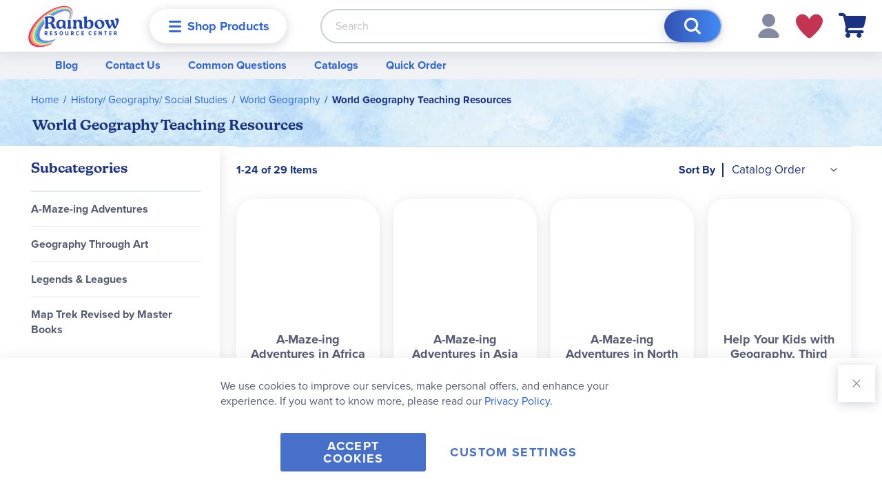

--- FILE ---
content_type: text/html; charset=UTF-8
request_url: https://www.rainbowresource.com/world-geography-teaching-resources
body_size: 31664
content:
 <!doctype html><html lang="en"><head ><script> var LOCALE = 'en\u002DUS'; var BASE_URL = 'https\u003A\u002F\u002Fwww.rainbowresource.com\u002F'; var require = { 'baseUrl': 'https\u003A\u002F\u002Fwww.rainbowresource.com\u002Fstatic\u002Fversion1768240213\u002Ffrontend\u002FRainbow\u002Frainbow\u002Fen_US' };</script> <meta charset="utf-8"/>
<meta name="title" content="World Geography Teaching Resources"/>
<meta name="robots" content="INDEX,FOLLOW"/>
<meta name="viewport" content="width=device-width, initial-scale=1.0"/>
<meta name="format-detection" content="telephone=no"/>
<meta name="msapplication-TileColor" content="#da532c"/>
<meta name="theme-color" content="#ffffff"/>
<title>World Geography Teaching Resources</title>
<link  rel="stylesheet" type="text/css"  media="all" href="https://www.rainbowresource.com/static/version1768240213/frontend/Rainbow/rainbow/en_US/mage/calendar.min.css" />
<link  rel="stylesheet" type="text/css"  media="all" href="https://www.rainbowresource.com/static/version1768240213/frontend/Rainbow/rainbow/en_US/css/styles-m.min.css" />
<link  rel="stylesheet" type="text/css"  media="all" href="https://www.rainbowresource.com/static/version1768240213/frontend/Rainbow/rainbow/en_US/Aheadworks_Faq/css/style.min.css" />
<link  rel="stylesheet" type="text/css"  media="all" href="https://www.rainbowresource.com/static/version1768240213/frontend/Rainbow/rainbow/en_US/Amasty_Customform/css/form-builder.min.css" />
<link  rel="stylesheet" type="text/css"  media="all" href="https://www.rainbowresource.com/static/version1768240213/frontend/Rainbow/rainbow/en_US/Amasty_Customform/css/form-render.min.css" />
<link  rel="stylesheet" type="text/css"  media="all" href="https://www.rainbowresource.com/static/version1768240213/frontend/Rainbow/rainbow/en_US/MageWorx_Downloads/attachment.min.css" />
<link  rel="stylesheet" type="text/css"  media="all" href="https://www.rainbowresource.com/static/version1768240213/frontend/Rainbow/rainbow/en_US/Rainbow_HawksearchVueFrontend/css/vue-hawksearch-app.min.css" />
<link  rel="stylesheet" type="text/css"  media="screen and (min-width: 768px)" href="https://www.rainbowresource.com/static/version1768240213/frontend/Rainbow/rainbow/en_US/css/styles-l.min.css" />
<link  rel="stylesheet" type="text/css"  media="print" href="https://www.rainbowresource.com/static/version1768240213/frontend/Rainbow/rainbow/en_US/css/print.min.css" />
<link  rel="icon" type="image/x-icon" href="https://www.rainbowresource.com/static/version1768240213/frontend/Rainbow/rainbow/en_US/Magento_Enterprise/favicon.ico" />
<link  rel="shortcut icon" type="image/x-icon" href="https://www.rainbowresource.com/static/version1768240213/frontend/Rainbow/rainbow/en_US/Magento_Enterprise/favicon.ico" />
<script  type="text/javascript"  src="https://www.rainbowresource.com/static/version1768240213/frontend/Rainbow/rainbow/en_US/requirejs/require.min.js"></script>
<script  type="text/javascript"  src="https://www.rainbowresource.com/static/version1768240213/frontend/Rainbow/rainbow/en_US/requirejs-min-resolver.min.js"></script>
<script  type="text/javascript"  src="https://www.rainbowresource.com/static/version1768240213/frontend/Rainbow/rainbow/en_US/mage/requirejs/mixins.min.js"></script>
<script  type="text/javascript"  src="https://www.rainbowresource.com/static/version1768240213/frontend/Rainbow/rainbow/en_US/requirejs-config.min.js"></script>
<link rel="preload" as="font" crossorigin="anonymous" href="https://www.rainbowresource.com/static/version1768240213/frontend/Rainbow/rainbow/en_US/Magento_Theme/images/favicons/safari-pinned-tab.svg" />
<link  rel="stylesheet" type="text/css" href="https://use.typekit.net/sno4cai.css" />
<link  rel="apple-touch-icon" sizes="180x180" href="https://www.rainbowresource.com/static/version1768240213/frontend/Rainbow/rainbow/en_US/Magento_Theme/images/favicons/apple-touch-icon.png" />
<link  rel="icon" type="image/png" sizes="32x32" href="https://www.rainbowresource.com/static/version1768240213/frontend/Rainbow/rainbow/en_US/Magento_Theme/images/favicons/favicon-32x32.png" />
<link  rel="icon" type="image/png" sizes="16x16" href="https://www.rainbowresource.com/static/version1768240213/frontend/Rainbow/rainbow/en_US/Magento_Theme/images/favicons/favicon-16x16.png" />
<link  rel="manifest" href="https://www.rainbowresource.com/static/version1768240213/frontend/Rainbow/rainbow/en_US/Magento_Theme/images/favicons/site.webmanifest" />
<link  rel="canonical" href="https://www.rainbowresource.com/world-geography-teaching-resources" />
<!--01JFtVD1cnSDj8aTIzx7RHnahGM5o2Aj-->
<style>
.catalog-category-view .blog-post-slide .pagebuilder-slide-wrapper .pagebuilder-poster-content p > img {
    height: auto !important;
}
</style>

<script type="text/javascript"> (function(c,l,a,r,i,t,y){ c[a]=c[a]||function(){(c[a].q=c[a].q||[]).push(arguments)}; t=l.createElement(r);t.async=1;t.src="https://www.clarity.ms/tag/"+i; y=l.getElementsByTagName(r)[0];y.parentNode.insertBefore(t,y); })(window, document, "clarity", "script", "oxhdw8f7yv"); </script> <script nonce="aWo2bng3bHZiazNoMGd3M2QxeWh3d2tuczhnY3M5Z3A="> window.dataLayer = window.dataLayer || []; function gtag() { dataLayer.push(arguments) } window.amConsentManager = window.amConsentManager || { consentStates: { denied: 'denied', granted: 'granted' }, storageName: 'amConsentMode', gdprCookie: { cookieGroupName: 'amcookie_allowed', allCookiesAllowed: '0' }, defaultConsentTypesData: {"ad_storage":{"default":"0","group":"2"},"analytics_storage":{"default":"0","group":"3"},"ad_user_data":{"default":"0","group":"2"},"ad_personalization":{"default":"0","group":"2"}}, currentStoreId: 1, init: function () { this.initStorage(); this.setDefaultConsent(); }, initStorage: function () { const persistedConsentTypes = this.getPersistedConsentTypeState(); if (Object.keys(persistedConsentTypes).length !== 0 && !this.shouldResetConsentState(persistedConsentTypes)) { return; } let consentState = {}; for (const [type, data] of Object.entries(this.defaultConsentTypesData)) { consentState[type] = { group: data.group, status: data.default === '1' ? this.consentStates.granted : this.consentStates.denied }; } this.resetAllowedCookiesGroups(); this.persistConsentTypeState(consentState); }, setDefaultConsent: function () { gtag('consent', 'default', this.getPersistedConsentTypeStateForGtag()); }, updateConsent: function (consent) { const storageConsent = this.getPersistedConsentTypeState(); const consentState = {...storageConsent, ...consent}; this.persistConsentTypeState(consentState); gtag('consent', 'update', this.getPersistedConsentTypeStateForGtag()); }, getConsentTypeStateByGroupIds: function (groups) { let consentTypeState = {}; for (const [type, data] of Object.entries(this.defaultConsentTypesData)) { consentTypeState[type] = { group: data.group, status: (groups.includes(data.group) || groups.includes(this.gdprCookie.allCookiesAllowed)) ? this.consentStates.granted : this.consentStates.denied } } return consentTypeState; }, persistConsentTypeState: function (consentTypeState) { let persistedState = this.getPersistedConsentTypeState(false); persistedState[this.currentStoreId] = consentTypeState; localStorage.setItem(this.storageName, JSON.stringify(persistedState)); }, getPersistedConsentTypeState: function (forCurrentStore = true) { let persistedStates = JSON.parse(localStorage.getItem(this.storageName)) ?? {}; if (forCurrentStore) { return persistedStates?.[this.currentStoreId] ?? {}; } return persistedStates; }, getPersistedConsentTypeStateForGtag: function () { let consentTypeState = {}; let persistedState = this.getPersistedConsentTypeState(); for (const [type, data] of Object.entries(persistedState)) { consentTypeState[type] = data.status; } return consentTypeState; }, shouldResetConsentState: function (persistedConsentTypes) { if (Object.keys(persistedConsentTypes).length != Object.keys(this.defaultConsentTypesData).length) { return true; } for (const [type, data] of Object.entries(persistedConsentTypes)) { if (data.group !== this.defaultConsentTypesData[type].group) { return true; } } return false; }, resetAllowedCookiesGroups: function () { document.cookie = this.gdprCookie.cookieGroupName + '=0;max-age=-1;domain=' + location.hostname } }; window.amConsentManager.init(); </script>  
<meta property="og:type" content="product.group"/>
<meta property="og:url" content="https://www.rainbowresource.com/world-geography-teaching-resources"/>
<meta property="og:title" content="World Geography Teaching Resources"/>
<meta property="og:image" content="https://www.rainbowresource.com/static/version1768240213/frontend/Rainbow/rainbow/en_US/images/logo.svg"/>
<meta property="og:site_name" content="Rainbow Resource Center"/>
 <script type="text/x-magento-init">
        {
            "*": {
                "Magento_PageCache/js/form-key-provider": {
                    "isPaginationCacheEnabled":
                        0                }
            }
        }</script>   <script>    require(['magentoStorefrontEvents'], function (magentoStorefrontEvents) {
        if(!magentoStorefrontEvents) return;

        window.magentoStorefrontEvents = magentoStorefrontEvents;
        magentoStorefrontEvents.context.setStorefrontInstance(
            {"storeUrl":"https:\/\/www.rainbowresource.com\/","websiteId":1,"websiteCode":"base","storeId":1,"storeCode":"main_website_store","storeViewId":1,"storeViewCode":"default","websiteName":"Main Website","storeName":"Main Website Store","storeViewName":"Default Store View","baseCurrencyCode":"USD","storeViewCurrencyCode":"USD","catalogExtensionVersion":"101.4.0","environmentId":"c1f506e2-c85f-4119-b09c-273171eac639","environment":"Production"}
        );
        magentoStorefrontEvents.context.setMagentoExtension({
            magentoExtensionVersion: "7.2.0",
        });
        magentoStorefrontEvents.context.setDataServicesExtension({
            version: "7.2.0",
        });
        magentoStorefrontEvents.context.setPage({
            pageType: "Default"
        });
        magentoStorefrontEvents.context.setContext("pageExtended", {
            action: "page-view"
        });
        
    });</script> <script type="text/x-magento-init">
    {
        "*": {
            "dataServicesBase": {
                "isCookieRestrictionModeEnabled": 0,
                "isEnabled": 1            },
            "magentoStorefrontEventCollector": {}
        }
    }</script><link rel="stylesheet" type="text/css" media="all" href="https://maxcdn.bootstrapcdn.com/font-awesome/latest/css/font-awesome.min.css">  <script type="text/javascript" nonce="NmxsbmcybnByNWJhazhlaTdmZWtkanJsNG50ZHk3dWM=">
    require([
        "jquery",
        "scTrackingData",
        "mage/url",
        "mage/translate",
    ], function($, Tracking, url) {
        let tracking = Tracking();
        let scUpdating = false, scClicked = false;
        let consentModeConfig = [];
        let defaultConsentSent = false;
        function gtag(){dataLayer.push(arguments);}

        $(document).on("scommerceCookieSaved", function () {
            sendConsentData();
        });
        sendConsentData();

        function getCookie(name) {
            let cookieArr = document.cookie.split(";");

            for(let i = 0; i < cookieArr.length; i++) {
                let cookiePair = cookieArr[i].split("=");

                if(name == cookiePair[0].trim()) {
                    return decodeURIComponent(cookiePair[1]);
                }
            }

            return null;
        }

        function sendConsentData() {
             }

        function _gaAddToCart($) {
            if (scClicked === false) return;
            if (scUpdating === true) return;
            scUpdating = true;
            $.ajax({
                url: url.build('sctracking/index/addtocart'),
                type: 'get',
                dataType: 'json',
                success: function(product) {
                    if (product == null) return;
                    for (let i = 0; i < product.length; i++) {
                        product[i].list = tracking.getProductImpression(product[i].allSkus);
                    }
                    tracking.setAddToCart(product);
                    $.ajax({
                        url: url.build('sctracking/index/unsaddtocart'),
                        type: 'POST',
                        data: {product},
                        dataType: 'json'
                    }).done(function(response) {
                    });
                }
            }).always(function() {
                scUpdating = false;
                scClicked = false;
            });
        }

        $(document).on('ajax:addToCart', function (e, data) {
            scClicked = true;
            _gaAddToCart($);
        });

        tracking.setPageType('category');
        tracking.setSendFullList('1');
        tracking.setSendDefaultList('1');
        tracking.setDefaultList('Default List');
        tracking.setCurrency('USD');
        tracking.setData('isGuest', 1);

                  $(document).on('ajax:addToWishlist', function (e, data) {
            var itemId = data.productId;
            $.ajax({
                url: url.build('sctracking/index/addtowishlist'),
                type: 'post',
                dataType: 'json',
                data: {itemId: itemId}
            }).done(function (product) {
                if (product == null) return;
                product.item.list = tracking.getProductImpression(product.item.allSkus);
                tracking.setAddToWishlist(product);
            });
        });
         $(document).on('click', 'a', function(e) {
            let href = $(this).attr('href');
            let product = tracking.findProductByUrl(href);
            if (product !== undefined && product != false) {
                tracking.setProductImpression(product.id, product.list);
                tracking.fire('item_click', product);
            }
        });

        let promotions = [];
        let intCtr = 0;
        $(document).ready(function () {
            $('a[data-promotion]').each(function () {
                if ($(this).data("id") != undefined) {
                    $(this).addClass('sc-in-view-promo' + $(this).data("id"));
                }
            })
        });

        $(window).bind("scroll load", function () {
            $('a[data-promotion]').each(function () {
                selector = 'sc-in-view-promo' + $(this).data("id");
                promoEl = $('.' + selector);
                if (promoEl.isInViewport() && !promoEl.hasClass('sc-promo-sent')) {
                    promotions = [];
                    let id = $(this).data("id");
                    let name = $(this).data("name");
                    let creative = $(this).data("creative");
                    let position = $(this).data("position");
                    let slot = $(this).data("slot");
                    let promotion = {
                        'id': id,                         
                        'name': name,
                        'creative': creative,
                        'position': position,
                        'slot': slot
                    };
                    promotions.push(promotion);
                    $(this).addClass('sc-promo-sent');
                    intCtr++;

                    $(this).click(function (e) {
                        promotion.href = $(this).attr('href');
                        tracking.fire('promo_click', promotion);
                    });

                    if (intCtr > 0) {
                        tracking.setPromotions(promotions);
                        intCtr = 0;
                    }
                }
            });
        });

        $.fn.isInViewport = function() {
            if ($(this).offset() != undefined) {
                var elementTop = $(this).offset().top;
                var elementBottom = elementTop + $(this).outerHeight();

                var viewportTop = $(window).scrollTop();
                var viewportBottom = viewportTop + $(window).height();

                return elementBottom > viewportTop && elementTop < viewportBottom;
            }
            return false;
        };

         });</script>   <script type="text/javascript" nonce="NmxsbmcybnByNWJhazhlaTdmZWtkanJsNG50ZHk3dWM=">
    function convertPromotions(trackingData, data) {
        if (data instanceof Array) {
            let result = [];
            for (let i=0; i < data.length; i++) {
                let promo = data[i];
                result.push({
                    promotion_name: promo.name,
                    promotion_id: promo.id,
                    location_id: promo.position,
                    creative_name: promo.creative,
                    creative_slot: promo.slot
                });
            }
            return result;
        }
        return [];
    }
    function convertItemList(trackingData, data) {
        let impr = [];
        var affiliation;
        for (let i = 0; i < data.length; i++) {
            let product = data[i];
            impr.push({
                item_id: product.id,
                item_name: product.name,
                price: trackingData.formatPrice(product.price, false),
                item_brand: product.brand,
                item_list_name: product.list,
                item_list_id: trackingData.getListId(product.list),
                index: product.position,
                quantity: 1
            });
            affiliation = trackingData.getData('affiliation')
            if (affiliation !== '') {
                impr[i]['affiliation'] = affiliation;
            }
            let categories = product.category.split('->');
            impr[i]['item_category'] = categories[0];
            for (let j = 1; j < categories.length; j++) {
                key = 'item_category' + (j + 1);
                impr[i][key] = categories[j];
            }
        }
        return impr;
    }
    function convertAddToCartItem(trackingData, data) {
        let prods = [];
        for (let i = 0; i < data.length; i++) {
            prods.push({
                item_name: data[i].name,
                item_id: data[i].id,
                price: trackingData.formatPrice(data[i].price, false),
                item_brand: data[i].brand,
                quantity: data[i].quantity,
                index: i + 1
            });
            if (trackingData.getSendDefaultList() == "1" || trackingData.getDefaultList() != data[i].list) {
                prods[i]["item_list_name"] = data[i].list;
                prods[i]["item_list_id"] = trackingData.getListId(data[i].list);
            }
            if (trackingData.getData('affiliation') !== '') {
                prods[i]['affiliation'] = trackingData.getData('affiliation');
            }
            let categories = data[i].category.split('->');
            prods[i]['item_category'] = categories[0];
            for (let j = 1; j < categories.length; j++) {
                key = 'item_category' + (j + 1);
                prods[i][key] = categories[j];
            }
        }
        return prods;
    }
    function convertCheckoutItems(trackingData, data) {
        let prods = [];
        for (let i = 0; i < data.length; i++) {
            prods.push({
                item_name: data[i].name,
                item_id: data[i].id,
                price: trackingData.formatPrice(data[i].price, false),
                item_brand: data[i].brand,
                item_category: data[i].category,
                quantity: data[i].quantity,
                index: i + 1
            });
            if (trackingData.getDefaultList() == data[i].list) {
                prodList = trackingData._getProductFromStorage(data[i].id);
                if (prodList) {
                    data[i].list = prodList.list;
                }
            }
            if (trackingData.getSendDefaultList() == "1" || trackingData.getDefaultList() != data[i].list) {
                prods[i]["item_list_name"] = data[i].list;
                prods[i]["item_list_id"] = trackingData.getListId(data[i].list);
            }
            if (trackingData.getData('affiliation') !== '') {
                prods[i]['affiliation'] = trackingData.getData('affiliation');
            }
            let categories = data[i].category.split('->');
            prods[i]['item_category'] = categories[0];
            for (let j = 1; j < categories.length; j++) {
                key = 'item_category' + (j + 1);
                prods[i][key] = categories[j];
            }
        }
        return prods;
    }
    function convertPurchaseItems(trackingData, data) {
        let prods = [];
        for (let i = 0; i < data.length; i++) {
            prods.push({
                item_name: data[i].name,
                item_id: data[i].id,
                price: trackingData.formatPrice(data[i].price, false),
                item_brand: data[i].brand,
                quantity: data[i].quantity,
                affiliation: trackingData.getData('affiliation'),
                index: i + 1
            });
            if (trackingData.getSendDefaultList() == "1" || trackingData.getDefaultList() != data[i].list) {
                prods[i]["item_list_name"] = data[i].list;
                prods[i]["item_list_id"] = trackingData.getListId(data[i].list);
            }
            let categories = data[i].category.split('->');
            prods[i]['item_category'] = categories[0];
            for (let j = 1; j < categories.length; j++) {
                key = 'item_category' + (j + 1);
                prods[i][key] = categories[j];
            }
        }
        return prods;
    }
    function convertWishlistItems(trackingData, data) {
        data = data.item;
        let prods = [];
        prods.push({
            item_name: data.name,
            item_id: data.id,
            price: trackingData.formatPrice(data.price, false),
            item_brand: data.brand,
            item_category: data.category,
            quantity: Number(data.quantity),
            index: 1
        });
        if (trackingData.getSendDefaultList() == "1" || trackingData.getDefaultList() != data.list) {
            prods[0]["item_list_name"] = data.list;
            prods[0]["item_list_id"] = trackingData.getListId(data.list);
        }
        if (trackingData.getData('affiliation') !== '') {
            prods[0]['affiliation'] = trackingData.getData('affiliation');
        }
        let categories = data.category.split('->');
        prods[0]['item_category'] = categories[0];
        for (let j = 1; j < categories.length; j++) {
            key = 'item_category' + (j + 1);
            prods[0][key] = categories[j];
        }
        return prods;
    }</script> <!-- Scommerce Mage Google Tag Manager --><script type="text/javascript" nonce="NmxsbmcybnByNWJhazhlaTdmZWtkanJsNG50ZHk3dWM=">
    window.dataLayer = window.dataLayer || [];
    window.conversionData={};
    require([
        'jquery',
        'scTrackingData',
        'remarketing',
        'Magento_Customer/js/customer-data',
        'mage/cookies',
    ], function($, Tracking, Remarketing, customerData) {
        let tracking = Tracking();
        let affiliation = '';
        const customerGroupMap = ["NOT LOGGED IN","Default (General)","Wholesale","Retailer","Purchase Order Customer","Punchout Customer (Ariba)","ClassWallet","Missionary Discount"]
        customerData.get('customer').subscribe(function(data) {
            const customerGroup = customerGroupMap[data.customerGroupId] ?? 'NOT LOGGED IN';

            tracking.setData('affiliation', affiliation);

            tracking.subscribe('page_view', function(data) {
                
                dataLayer.push({
                    'customer_group': customerGroup
                });
            });

            tracking.subscribe('home_page', function(data) {
                
            });

            tracking.subscribe('page_ready', function(pageType) {
                 });

            tracking.subscribe('promo_view', function(data) {
                                dataLayer.push({ ecommerce: null });
                dataLayer.push({
                    'event': 'view_promotion',
                    'ecommerce': {
                        'items': convertPromotions(tracking, data)
                    },
                    'customer_group': customerGroup
                });
                 });

            tracking.subscribe('promo_click', function (data) {
                                dataLayer.push({ecommerce: null});
                dataLayer.push({
                    'event': 'select_promotion',
                    'ecommerce': {
                        'items': [{
                            'promotion_id': data.id,
                            'promotion_name': data.name,
                            'creative_name': data.creative,
                            'location_id': data.position,
                            'creative_slot': data.slot
                        }]
                    },
                    'customer_group': customerGroup
                });
                 });

            tracking.subscribe('view_list', function (data) {
                let impr = [];
                for (let i = 0; i < data.length; i++) {
                    let product = data[i];
                    impr.push({
                        id: product.id,
                        name: product.name,
                        price: tracking.formatPrice(product.price, false),
                        category: product.category,
                        brand: product.brand,
                        list: product.list,
                        position: product.position
                    });
                }
                                dataLayer.push({ecommerce: null});
                dataLayer.push({
                    'event': 'view_item_list',
                    'ecommerce': {
                        'currency': tracking.getData('currency'),
                        'items': convertItemList(tracking, data)
                    },
                    'customer_group': customerGroup
                });
                 });

            tracking.subscribe('listing_scroll', function (data) {
                                dataLayer.push({ecommerce: null});
                dataLayer.push({
                    'event': 'view_item_list',
                    'ecommerce': {
                        'currency': tracking.getData('currency'),
                        'items': convertItemList(tracking, data)
                    },
                    'customer_group': customerGroup
                });
                 });

            tracking.subscribe('item_click', function (data) {
                                dataLayer.push({ecommerce: null});
                let items = {
                    'item_name': data.name,
                    'item_id': data.id,
                    'price': tracking.formatPrice(data.price, false),
                    'item_brand': data.brand,
                    'item_list_name': data.list,
                    'item_list_id': tracking.getListId(data.list),
                    'index': data.position
                };
                if (affiliation !== '') {
                    items['affiliation'] = affiliation;
                }
                let categories = data.category.split('->');
                items['item_category'] = categories[0];
                for (let j = 1; j < categories.length; j++) {
                    key = 'item_category' + (j + 1);
                    items[key] = categories[j];
                }
                let content = {
                    'event': 'select_item',
                    'ecommerce': {
                        'items': [items]
                    },
                    'customer_group': customerGroup
                };
                dataLayer.push(content);
                 });

             tracking.subscribe('add_to_cart', function (data) {
                let prods = [];
                let currency = '';
                let totalValue = 0;
                for (let i = 0; i < data.length; i++) {
                    let prod = {
                        'name': data[i].name,
                        'id': data[i].id,
                        'price': tracking.formatPrice(data[i].price, false),
                        'brand': data[i].brand,
                        'category': data[i].category,
                        'quantity': data[i].qty
                    };
                    currency = data[i].currency;
                    totalValue += data[i].price * data[i].qty;
                    if (tracking.getPageType() != 'product') {
                        prod['list'] = data[i].list;
                    }
                    prods.push(prod);
                }
                                dataLayer.push({ecommerce: null});
                dataLayer.push({
                    'event': 'add_to_cart',
                    'ecommerce': {
                        'currency': currency,
                        'value': totalValue,
                        'items': convertAddToCartItem(tracking, prods)
                    },
                    'customer_group': customerGroup
                });
                 });

            tracking.subscribe('remove_from_cart', function (data) {
                                dataLayer.push({ecommerce: null});
                let items = {
                    item_name: data.name,
                    item_id: data.id,
                    price: tracking.formatPrice(data.price, false),
                    item_brand: data.brand,
                    quantity: data.qty,
                    index: 1
                };
                if (tracking.getData('affiliation') !== '') {
                    items['affiliation'] = tracking.getData('affiliation');
                }
                if (tracking.getSendDefaultList() == "1" || tracking.getDefaultList() != data.list) {
                    items["item_list_name"] = data.list;
                }
                let categories = data.category.split('->');
                items['item_category'] = categories[0];
                for (let j = 1; j < categories.length; j++) {
                    key = 'item_category' + (j + 1);
                    items[key] = categories[j];
                }
                let content = {
                    'event': 'remove_from_cart',
                    'ecommerce': {
                        'currency': tracking.getData('currency'),
                        'value': items.price * items.quantity,
                        'items': [items]
                    },
                    'customer_group': customerGroup
                }
                dataLayer.push(content);
                 });

                        tracking.subscribe('view_cart', function (data) {
                dataLayer.push({ecommerce: null});
                dataLayer.push({
                    'event': 'view_cart',
                    'ecommerce': {
                        'currency': tracking.getData('currency'),
                        'value': tracking.getData('total'),
                        'items': convertCheckoutItems(tracking, data)
                    },
                    'customer_group': customerGroup
                });
            });
                         tracking.subscribe('add_to_wishlist', function (data) {
                dataLayer.push({ecommerce: null});
                dataLayer.push({
                    'event': 'add_to_wishlist',
                    'ecommerce': {
                        'currency': tracking.getData('currency'),
                        'value': tracking.formatPrice(data.value, false),
                        'items': convertWishlistItems(tracking, data)
                    },
                    'customer_group': customerGroup
                });
            });
                         tracking.subscribe('begin_checkout', function (data) {
                dataLayer.push({ecommerce: null});
                dataLayer.push({
                    'event': 'begin_checkout',
                    'ecommerce': {
                        'currency': tracking.getData('currency'),
                        'value': tracking.getData('total'),
                        'items': convertCheckoutItems(tracking, data)
                    },
                    'customer_group': customerGroup
                });
            });
             tracking.subscribe('checkout_step', function (data) {
                                if (data.stepType == 'shipment') {
                    dataLayer.push({ecommerce: null});
                    dataLayer.push({
                        'event': 'add_shipping_info',
                        'ecommerce': {
                            'currency': tracking.getData('currency'),
                            'value': tracking.getData('total'),
                            'coupon': tracking.getData('coupon'),
                            'shipping_tier': data.option,
                            'items': convertPurchaseItems(tracking, data.products)
                        },
                        'customer_group': customerGroup
                    });
                }
                if (data.stepType == 'payment') {
                    dataLayer.push({ecommerce: null});
                    dataLayer.push({
                        'event': 'add_payment_info',
                        'ecommerce': {
                            'currency': tracking.getData('currency'),
                            'value': tracking.getData('total'),
                            'coupon': tracking.getData('coupon'),
                            'payment_type': data.option,
                            'items': convertPurchaseItems(tracking, data.products)
                        },
                        'customer_group': customerGroup
                    });
                }
                 });

            tracking.subscribe('checkout_option', function (data) {
                                if (data.stepType == 'shipment') {
                    dataLayer.push({ecommerce: null});
                    dataLayer.push({
                        'event': 'add_shipping_info',
                        'ecommerce': {
                            'currency': tracking.getData('currency'),
                            'value': tracking.getData('total'),
                            'coupon': tracking.getData('coupon'),
                            'shipping_tier': data.option,
                            'items': convertPurchaseItems(tracking, data.products)
                        },
                        'customer_group': customerGroup
                    });
                }
                if (data.stepType == 'payment') {
                    dataLayer.push({ecommerce: null});
                    dataLayer.push({
                        'event': 'add_payment_info',
                        'ecommerce': {
                            'currency': tracking.getData('currency'),
                            'value': tracking.getData('total'),
                            'coupon': tracking.getData('coupon'),
                            'payment_type': data.option,
                            'items': convertPurchaseItems(tracking, data.products)
                        },
                        'customer_group': customerGroup
                    });
                }
                 });

             });
        window.scStartGTM = function () {
            tracking.startEvents();
                        (function (w, d, s, l, i) {
                w[l] = w[l] || [];
                w[l].push({
                    'gtm.start':
                        new Date().getTime(), event: 'gtm.js'
                });
                var f = d.getElementsByTagName(s)[0],
                    j = d.createElement(s), dl = l != 'dataLayer' ? '&l=' + l : '';
                j.async = true;
                j.src =
                    'https://www.googletagmanager.com/gtm.js?id=' + i + dl;
                var n = d.querySelector('[nonce]');
                n && j.setAttribute('nonce', n.nonce || n.getAttribute('nonce'));
                f.parentNode.insertBefore(j, f);
            })(window, document, 'script', 'dataLayer', 'GTM-TV76JD');
             }
        setTimeout(function () {
            window.scStartGTM();
        }, 1050);
    });</script><!-- Scommerce Mage End Google Tag Manager --> <script id="hawksearch-vue-config-searchbox" type="application/json">
    {"apiUrl":"https:\/\/rainbowresourcecenter.searchapi-na.hawksearch.com\/","dashboardUrl":"https:\/\/rainbowresourcecenter.dashboard-na.hawksearch.com\/","clientGuid":"421361db78ed4c08b118c29296cc5906","trackEventUrl":"https:\/\/rainbowresourcecenter.tracking-na.hawksearch.com\/api\/trackevent\/","searchBoxConfig":{"redirectToCurrentPage":true},"paramsMapping":{"keyword":"q"},"resultItem":{"linkField":"url"},"suggestionItem":{"linkField":"url"}}</script> <script id="hawksearch-vue-config-results" type="application/json">
    {"apiUrl":"https:\/\/rainbowresourcecenter.searchapi-na.hawksearch.com\/","dashboardUrl":"https:\/\/rainbowresourcecenter.dashboard-na.hawksearch.com\/","clientGuid":"421361db78ed4c08b118c29296cc5906","trackEventUrl":"https:\/\/rainbowresourcecenter.tracking-na.hawksearch.com\/api\/trackevent\/","tabConfig":{"alwaysOn":false},"searchConfig":{"initialSearch":true,"scrollUpOnRefresh":false},"paramsMapping":{"keyword":"q"},"resultItem":{"linkField":"url"},"additionalParameters":{"CustomUrl":"world-geography-teaching-resources","Query":"visibility_catalog:true"},"attribute_details":{"teaching_method":{"title":"Teaching Method","options":{"traditional":{"value":"Traditional","imageUrl":"https:\/\/www.rainbowresource.com\/static\/version1768240213\/frontend\/Rainbow\/rainbow\/en_US\/Magento_Catalog\/images\/curriculum\/traditional.svg","description":"Teacher-centered curriculum commonly used in classrooms that may include a text, teacher manual, tests, etc.","iconClass":"traditional"},"charlotte-mason":{"value":"Charlotte Mason","imageUrl":"https:\/\/www.rainbowresource.com\/static\/version1768240213\/frontend\/Rainbow\/rainbow\/en_US\/Magento_Catalog\/images\/curriculum\/charlotte-mason.svg","description":"A methodology based on the work of a 19th century educator who maintained that children learn best from literature (Living Books), not textbooks.","iconClass":"charlotte-mason"},"classical":{"value":"Classical","imageUrl":"https:\/\/www.rainbowresource.com\/static\/version1768240213\/frontend\/Rainbow\/rainbow\/en_US\/Magento_Catalog\/images\/curriculum\/classical.svg","description":"A methodology based on the Latin Trivium (three stages of learning), including the grammar stage (memorization and facts), logic stage (critical thinking), and rhetoric stage (developing\/defending ideas).","iconClass":"classical"},"unit-study":{"value":"Unit Study","imageUrl":"https:\/\/www.rainbowresource.com\/static\/version1768240213\/frontend\/Rainbow\/rainbow\/en_US\/Magento_Catalog\/images\/curriculum\/unit-study.svg","description":"A thematic or topical approach centered around one topic that integrates multiple subject areas.","iconClass":"unit-study"},"montessori-discovery":{"value":"Montessori (Discovery)","imageUrl":"https:\/\/www.rainbowresource.com\/static\/version1768240213\/frontend\/Rainbow\/rainbow\/en_US\/Magento_Catalog\/images\/curriculum\/montessori-discovery.svg","description":"A methodology based on the work of a 20th century educator that emphasizes student and sensory-driven discovery learning and real-life applications.","iconClass":"montessori-discovery"},"other":{"value":"Other","imageUrl":"https:\/\/www.rainbowresource.com\/static\/version1768240213\/frontend\/Rainbow\/rainbow\/en_US\/Magento_Catalog\/images\/curriculum\/other.svg","description":"Other methodologies","iconClass":"other"}}},"religious_content":{"title":"Religious Content","options":{"secular":{"value":"Secular","imageUrl":"https:\/\/www.rainbowresource.com\/static\/version1768240213\/frontend\/Rainbow\/rainbow\/en_US\/Magento_Catalog\/images\/curriculum\/secular.svg","description":"Contains content contrary to common Christian beliefs (i.e. evolution).","iconClass":"secular"},"neutral":{"value":"Neutral","imageUrl":"https:\/\/www.rainbowresource.com\/static\/version1768240213\/frontend\/Rainbow\/rainbow\/en_US\/Magento_Catalog\/images\/curriculum\/neutral.svg","description":"Avoids religious or theoretical topics or presents multiple viewpoints without preference.","iconClass":"neutral"},"christianreligious":{"value":"Christian\/Religious","imageUrl":"https:\/\/www.rainbowresource.com\/static\/version1768240213\/frontend\/Rainbow\/rainbow\/en_US\/Magento_Catalog\/images\/curriculum\/christian-religious.svg","description":"Faith-based or including instructional religious content.","iconClass":"christian-religious"}}},"learning_modality":{"title":"Learning Modality","options":{"auditory":{"value":"Auditory","imageUrl":"https:\/\/www.rainbowresource.com\/static\/version1768240213\/frontend\/Rainbow\/rainbow\/en_US\/Magento_Catalog\/images\/curriculum\/auditory.svg","description":"Learns through listening, talking out loud or reading out loud.","iconClass":"auditory"},"visual":{"value":"Visual","imageUrl":"https:\/\/www.rainbowresource.com\/static\/version1768240213\/frontend\/Rainbow\/rainbow\/en_US\/Magento_Catalog\/images\/curriculum\/visual.svg","description":"Learns through seeing, prefers written instructions and visual materials.","iconClass":"visual"},"kinesthetictactile-hands-on":{"value":"Kinesthetic\/Tactile (Hands-On)","imageUrl":"https:\/\/www.rainbowresource.com\/static\/version1768240213\/frontend\/Rainbow\/rainbow\/en_US\/Magento_Catalog\/images\/curriculum\/kinesthetic-tactile-hands-on.svg","description":"Learns through moving, doing and touching.","iconClass":"kinesthetic-tactile-hands-on"},"multi-sensory":{"value":"Multi-Sensory","imageUrl":"https:\/\/www.rainbowresource.com\/static\/version1768240213\/frontend\/Rainbow\/rainbow\/en_US\/Magento_Catalog\/images\/curriculum\/multi-sensory.svg","description":"Curriculum that employ a variety of activities\/components.","iconClass":"multi-sensory"}}},"presentation":{"title":"Presentation","options":{"sequential":{"value":"Sequential","imageUrl":"https:\/\/www.rainbowresource.com\/static\/version1768240213\/frontend\/Rainbow\/rainbow\/en_US\/Magento_Catalog\/images\/curriculum\/sequential.svg","description":"Curriculum progresses through well-defined learning objectives. Emphasizes mastery before moving to the next topic.","iconClass":"sequential"},"spiral":{"value":"Spiral","imageUrl":"https:\/\/www.rainbowresource.com\/static\/version1768240213\/frontend\/Rainbow\/rainbow\/en_US\/Magento_Catalog\/images\/curriculum\/spiral.svg","description":"Topics and concepts are repeated from level to level, adding more depth at each pass and connecting with review.","iconClass":"spiral"},"conceptualtopical":{"value":"Conceptual\/Topical","imageUrl":"https:\/\/www.rainbowresource.com\/static\/version1768240213\/frontend\/Rainbow\/rainbow\/en_US\/Magento_Catalog\/images\/curriculum\/conceptual-topical.svg","description":"Focus is on the \u201cwhy,\u201d often with a unifying concept as well as specific skills; coverage may be broader.","iconClass":"conceptual-topical"}}},"teacher_involvement":{"title":"Teacher Involvement","options":{"low-teacher-involvement":{"value":"Low Teacher Involvement","imageUrl":"https:\/\/www.rainbowresource.com\/static\/version1768240213\/frontend\/Rainbow\/rainbow\/en_US\/Magento_Catalog\/images\/curriculum\/low.svg","description":"Student-led materials; parent acts as a facilitator.","iconClass":"low-teacher-involvement"},"medium-teacher-involvement":{"value":"Medium Teacher Involvement","imageUrl":"https:\/\/www.rainbowresource.com\/static\/version1768240213\/frontend\/Rainbow\/rainbow\/en_US\/Magento_Catalog\/images\/curriculum\/medium.svg","description":"A mix of teacher-led time and independent student work.","iconClass":"medium-teacher-involvement"},"high-teacher-involvement":{"value":"High Teacher Involvement","imageUrl":"https:\/\/www.rainbowresource.com\/static\/version1768240213\/frontend\/Rainbow\/rainbow\/en_US\/Magento_Catalog\/images\/curriculum\/high.svg","description":"Teacher-led lessons; may utilize discussions, hands-on activities and working together.","iconClass":"high-teacher-involvement"}}},"additional_materials_required":{"title":"Additional Materials Required","options":{"no-other-materials-needed":{"value":"No other materials needed","imageUrl":"https:\/\/www.rainbowresource.com\/static\/version1768240213\/frontend\/Rainbow\/rainbow\/en_US\/Magento_Catalog\/images\/curriculum\/no-other-materials-needed.svg","description":"Everything you need is included.","iconClass":"no-other-materials-needed"},"other-materials-required":{"value":"Other Materials Required","imageUrl":"https:\/\/www.rainbowresource.com\/static\/version1768240213\/frontend\/Rainbow\/rainbow\/en_US\/Magento_Catalog\/images\/curriculum\/other-materials-required.svg","description":"There are additional required resources that are a separate purchase.","iconClass":"other-materials-required"},"other-materials-optional":{"value":"Other Materials Optional","imageUrl":"https:\/\/www.rainbowresource.com\/static\/version1768240213\/frontend\/Rainbow\/rainbow\/en_US\/Magento_Catalog\/images\/curriculum\/other-materials-optional.svg","description":"There are additional resources mentioned or recommended but are not absolutely necessary.","iconClass":"other-materials-optional"}}},"consumable":{"title":"Consumable","options":{"consumable":{"value":"Consumable","imageUrl":"https:\/\/www.rainbowresource.com\/static\/version1768240213\/frontend\/Rainbow\/rainbow\/en_US\/Magento_Catalog\/images\/curriculum\/consumable.svg","description":"Designed to be written in; not reusable.","iconClass":"consumable"},"non-consumable":{"value":"Non-Consumable","imageUrl":"https:\/\/www.rainbowresource.com\/static\/version1768240213\/frontend\/Rainbow\/rainbow\/en_US\/Magento_Catalog\/images\/curriculum\/non-consumable.svg","description":"Not designed to be written in; reusable.","iconClass":"non-consumable"}}}}}</script> <script>
    window.hawksearchConfig = {"vueComponent":"results","request":{"query":null,"url":"https:\/\/www.rainbowresource.com\/world-geography-teaching-resources","addToCartUrl":"https:\/\/www.rainbowresource.com\/checkout\/cart\/add\/","formKey":"eZOb8ftrjqWbpZmQ","urlEncodedParam":"uenc"},"pricing":{"currencyCode":"USD","priceFormat":{"pattern":"$%s","precision":2,"requiredPrecision":2,"decimalSymbol":".","groupSymbol":",","groupLength":3,"integerRequired":false},"currencyFormat":"$%s","patterns":{"uid":"${ $.uid }","excludingTaxPriceRegularAmount":"${ $.price_regular }","includingTaxPriceRegularAmount":"${ $.price_regular_include_tax }","excludingTaxPriceAmount":"${ $.price_final }","includingTaxPriceAmount":"${ $.price_final_include_tax }","excludingTaxPriceRegularFormattedAmount":"${ $.price_regular_formatted }","includingTaxPriceRegularFormattedAmount":"${ $.price_regular_include_tax_formatted }","excludingTaxPriceAmountFormatted":"${ $.price_final_formatted }","includingTaxPriceAmountFormatted":"${ $.price_final_include_tax_formatted }"},"priceTemplates":{"default":{"regular":"<div class=\"price-box price-final_price\" data-role=\"priceBox\" data-product-id=\"${ $.uid }\" data-price-box=\"product-id-${ $.uid }\">\n  <span class=\"price-container price-final_price tax weee\">\n    <span id=\"price-including-tax-product-price-${ $.uid }\" data-label=\"Incl. Tax\" data-price-amount=\"${ $.price_final_include_tax }\" data-price-type=\"finalPrice\" class=\"price-wrapper price-including-tax\">\n      <span class=\"price\">${ $.price_final_include_tax_formatted }<\/span>\n    <\/span>\n    \n  <\/span>\n<\/div>","special":"<div class=\"price-box price-final_price\" data-role=\"priceBox\" data-product-id=\"${ $.uid }\" data-price-box=\"product-id-${ $.uid }\">\n  <span class=\"special-price\">\n    <span class=\"price-container price-final_price tax weee\">\n      <span class=\"price-label\">Special Price<\/span>\n      <span id=\"price-including-tax-product-price-${ $.uid }\" data-label=\"Incl. Tax\" data-price-amount=\"${ $.price_final_include_tax }\" data-price-type=\"finalPrice\" class=\"price-wrapper price-including-tax\">\n        <span class=\"price\">${ $.price_final_include_tax_formatted }<\/span>\n      <\/span>\n      \n    <\/span>\n  <\/span>\n  <span class=\"old-price\">\n    <span class=\"price-container price-final_price tax weee\">\n      <span class=\"price-label\">Our Price<\/span>\n      <span id=\"price-including-tax-old-price-${ $.uid }\" data-label=\"Incl. Tax\" data-price-amount=\"${ $.price_regular_include_tax }\" data-price-type=\"oldPrice\" class=\"price-wrapper price-including-tax\">\n        <span class=\"price\">${ $.price_regular_include_tax_formatted }<\/span>\n      <\/span>\n    <\/span>\n  <\/span>\n<\/div>"},"grouped":{"regular":"<div class=\"price-box price-final_price\" data-role=\"priceBox\" data-product-id=\"${ $.uid }\" data-price-box=\"product-id-${ $.uid }\">\n  <span class=\"normal-price\">\n    <span class=\"price-container price-final_price tax weee\">\n      <span class=\"price-label\">As low as<\/span>\n      <span id=\"price-including-tax-product-price-${ $.uid }\" data-label=\"Incl. Tax\" data-price-amount=\"${ $.price_final_include_tax }\" data-price-type=\"finalPrice\" class=\"price-wrapper price-including-tax\">\n        <span class=\"price\">${ $.price_final_include_tax_formatted }<\/span>\n      <\/span>\n      \n    <\/span>\n  <\/span>\n<\/div>"},"bundle":{"regular":"<div class=\"price-box price-final_price\" data-role=\"priceBox\" data-product-id=\"${ $.uid }\" data-price-box=\"product-id-${ $.uid }\">\n  <span class=\"normal-price\">\n    <span class=\"price-container price-final_price tax weee\">\n      <span class=\"price-label\">As low as<\/span>\n      <span id=\"price-including-tax-product-price-${ $.uid }\" data-label=\"Incl. Tax\" data-price-amount=\"${ $.price_final_include_tax }\" data-price-type=\"finalPrice\" class=\"price-wrapper price-including-tax\">\n        <span class=\"price\">${ $.price_final_include_tax_formatted }<\/span>\n      <\/span>\n      \n    <\/span>\n  <\/span>\n<\/div>"},"configurable":{"regular":"<div class=\"price-box price-final_price\" data-role=\"priceBox\" data-product-id=\"${ $.uid }\" data-price-box=\"product-id-${ $.uid }\">\n  <span class=\"normal-price\">\n    <span class=\"price-container price-final_price tax weee\">\n      <span class=\"price-label\">As low as<\/span>\n      <span id=\"price-including-tax-product-price-${ $.uid }\" data-label=\"Incl. Tax\" data-price-amount=\"${ $.price_final_include_tax }\" data-price-type=\"finalPrice\" class=\"price-wrapper price-including-tax\">\n        <span class=\"price\">${ $.price_final_include_tax_formatted }<\/span>\n      <\/span>\n      \n    <\/span>\n  <\/span>\n<\/div>"}}},"catalog":{"isCategoryPage":true,"useCategoryPathInProductUrl":false,"productUrlTemplate":"world-geography\/world-geography-teaching-resources\/${ $.product_url_slug }","categoryProducts":[]}};</script> <script type="text/x-magento-init">
{
    "*": {
        "hawksearchVueSDK": {},
        "hawksearchCommon": {}
    }
}</script></head><body data-container="body" data-mage-init='{"loaderAjax": {}, "loader": { "icon": "https://www.rainbowresource.com/static/version1768240213/frontend/Rainbow/rainbow/en_US/images/loader-2.gif"}}' id="html-body" class="page-with-filter page-products categorypath-world-geography-world-geography-teaching-resources category-world-geography-teaching-resources catalog-category-view page-layout-2columns-left">  <!-- Scommerce Mage Google Tag Manager --><noscript><iframe src="https://www.googletagmanager.com/ns.html?id=GTM-TV76JD" height="0" width="0" style="display:none;visibility:hidden"></iframe></noscript><!-- Scommerce Mage End Google Tag Manager -->             <script type="text/x-magento-init">
    {
        "*": {
            "Magento_PageBuilder/js/widget-initializer": {
                "config": {"[data-content-type=\"slider\"][data-appearance=\"default\"]":{"Magento_PageBuilder\/js\/content-type\/slider\/appearance\/default\/widget":false},"[data-content-type=\"slider\"][data-appearance=\"multiple\"]":{"ClassyLlama_PageBuilderSlider\/js\/content-type\/slider\/appearance\/multiple\/widget":false},"[data-content-type=\"map\"]":{"Magento_PageBuilder\/js\/content-type\/map\/appearance\/default\/widget":false},"[data-content-type=\"row\"]":{"Magento_PageBuilder\/js\/content-type\/row\/appearance\/default\/widget":false},"[data-content-type=\"tabs\"]":{"Magento_PageBuilder\/js\/content-type\/tabs\/appearance\/default\/widget":false},"[data-content-type=\"slide\"]":{"Magento_PageBuilder\/js\/content-type\/slide\/appearance\/default\/widget":{"buttonSelector":".pagebuilder-slide-button","showOverlay":"hover","dataRole":"slide"}},"[data-content-type=\"banner\"]":{"Magento_PageBuilder\/js\/content-type\/banner\/appearance\/default\/widget":{"buttonSelector":".pagebuilder-banner-button","showOverlay":"hover","dataRole":"banner"}},"[data-content-type=\"buttons\"]":{"Magento_PageBuilder\/js\/content-type\/buttons\/appearance\/inline\/widget":false},"[data-content-type=\"products\"][data-appearance=\"carousel\"]":{"Magento_PageBuilder\/js\/content-type\/products\/appearance\/carousel\/widget":false},"[data-content-type=\"product_recommendations\"]":{"Magento_PageBuilderProductRecommendations\/js\/content-type\/product-recommendations\/appearance\/default\/widget":false}},
                "breakpoints": {"desktop":{"label":"Desktop","stage":true,"default":true,"class":"desktop-switcher","icon":"Magento_PageBuilder::css\/images\/switcher\/switcher-desktop.svg","conditions":{"min-width":"1024px"},"options":{"products":{"default":{"slidesToShow":"5"}}}},"tablet":{"conditions":{"max-width":"1024px","min-width":"768px"},"options":{"products":{"default":{"slidesToShow":"4"},"continuous":{"slidesToShow":"3"}}}},"mobile":{"label":"Mobile","stage":true,"class":"mobile-switcher","icon":"Magento_PageBuilder::css\/images\/switcher\/switcher-mobile.svg","media":"only screen and (max-width: 768px)","conditions":{"max-width":"300px","min-width":"640px"},"options":{"products":{"default":{"slidesToShow":"3"}}}},"mobile-small":{"conditions":{"max-width":"640px"},"options":{"products":{"default":{"slidesToShow":"2"},"continuous":{"slidesToShow":"1"}}}}}            }
        }
    }</script> <div class="cookie-status-message" id="cookie-status">The store will not work correctly in the case when cookies are disabled.</div> <script type="text&#x2F;javascript">document.querySelector("#cookie-status").style.display = "none";</script> <script type="text/x-magento-init">
    {
        "*": {
            "cookieStatus": {}
        }
    }</script> <script type="text/x-magento-init">
    {
        "*": {
            "mage/cookies": {
                "expires": null,
                "path": "\u002F",
                "domain": ".www.rainbowresource.com",
                "secure": true,
                "lifetime": "14400"
            }
        }
    }</script>  <noscript><div class="message global noscript"><div class="content"><p><strong>JavaScript seems to be disabled in your browser.</strong> <span> For the best experience on our site, be sure to turn on Javascript in your browser.</span></p></div></div></noscript>   <script>    require.config({
        map: {
            '*': {
                wysiwygAdapter: 'mage/adminhtml/wysiwyg/tiny_mce/tinymceAdapter'
            }
        }
    });</script>  <!-- ko scope: 'company' --><div class="message company-warning _hidden" data-bind="css: { _hidden: !isCompanyBlocked() }"><span> <!-- ko i18n: 'Your company account is blocked and you cannot place orders. If you have questions, please contact your company administrator.' --><!-- /ko --></span></div><!-- /ko --><script type="text/x-magento-init">
    {
        "*": {
            "Magento_Ui/js/core/app": {
                "components": {
                    "company": {
                        "component": "Magento_Company/js/view/company",
                        "logoutUrl": "https://www.rainbowresource.com/customer/account/logout"
                    }
                }
            }
        }
    }</script>  <script> window.cookiesConfig = window.cookiesConfig || {}; window.cookiesConfig.secure = true; </script> <script>    require.config({
        paths: {
            googleMaps: 'https\u003A\u002F\u002Fmaps.googleapis.com\u002Fmaps\u002Fapi\u002Fjs\u003Fv\u003D3\u0026key\u003D'
        },
        config: {
            'Magento_PageBuilder/js/utils/map': {
                style: '',
            },
            'Magento_PageBuilder/js/content-type/map/preview': {
                apiKey: '',
                apiKeyErrorMessage: 'You\u0020must\u0020provide\u0020a\u0020valid\u0020\u003Ca\u0020href\u003D\u0027https\u003A\u002F\u002Fwww.rainbowresource.com\u002Fadminhtml\u002Fsystem_config\u002Fedit\u002Fsection\u002Fcms\u0023cms_pagebuilder\u0027\u0020target\u003D\u0027_blank\u0027\u003EGoogle\u0020Maps\u0020API\u0020key\u003C\u002Fa\u003E\u0020to\u0020use\u0020a\u0020map.'
            },
            'Magento_PageBuilder/js/form/element/map': {
                apiKey: '',
                apiKeyErrorMessage: 'You\u0020must\u0020provide\u0020a\u0020valid\u0020\u003Ca\u0020href\u003D\u0027https\u003A\u002F\u002Fwww.rainbowresource.com\u002Fadminhtml\u002Fsystem_config\u002Fedit\u002Fsection\u002Fcms\u0023cms_pagebuilder\u0027\u0020target\u003D\u0027_blank\u0027\u003EGoogle\u0020Maps\u0020API\u0020key\u003C\u002Fa\u003E\u0020to\u0020use\u0020a\u0020map.'
            },
        }
    });</script><script>
    require.config({
        shim: {
            'Magento_PageBuilder/js/utils/map': {
                deps: ['googleMaps']
            }
        }
    });</script> <script type="text&#x2F;javascript">window.isGdprCookieEnabled = true;

require(['Amasty_GdprFrontendUi/js/modal-show'], function (modalConfigInit) {
    modalConfigInit({"isDeclineEnabled":0,"barLocation":0,"policyText":"We use cookies to improve our services, make personal offers, and enhance your experience. If you want to know more, please read our <a href=\"privacy-policy-cookie-restriction-mode\" title=\"Privacy Policy\" target=\"_blank\">Privacy Policy.<\/a>","firstShowProcess":"0","cssConfig":{"backgroundColor":null,"policyTextColor":null,"textColor":null,"titleColor":null,"linksColor":null,"acceptBtnColor":null,"acceptBtnColorHover":null,"acceptBtnTextColor":null,"acceptBtnTextColorHover":null,"acceptBtnOrder":null,"allowBtnTextColor":null,"allowBtnTextColorHover":null,"allowBtnColor":null,"allowBtnColorHover":null,"allowBtnOrder":null,"declineBtnTextColorHover":null,"declineBtnColorHover":null,"declineBtnTextColor":null,"declineBtnColor":null,"declineBtnOrder":null},"isPopup":false,"isModal":false,"className":"amgdprjs-bar-template","buttons":[{"label":"Accept Cookies","dataJs":"accept","class":"-allow -save","action":"allowCookies"},{"label":"Custom Settings","dataJs":"settings","class":"-settings"}],"template":"<div role=\"alertdialog\"\n     tabindex=\"-1\"\n     class=\"modal-popup _show amgdprcookie-bar-container <% if (data.isPopup) { %>-popup<% } %>\" data-amcookie-js=\"bar\">\n    <span tabindex=\"0\" class=\"amgdprcookie-focus-guard\" data-focus-to=\"last\"><\/span>\n    <button class=\"action-close\" data-amcookie-js=\"close-cookiebar\" type=\"button\">\n        <span data-bind=\"i18n: 'Close'\"><\/span>\n    <\/button>\n    <div class=\"amgdprcookie-bar-block\">\n        <div class=\"amgdprcookie-policy\"><%= data.policyText %><\/div>\n        <div class=\"amgdprcookie-buttons-block\">\n            <% _.each(data.buttons, function(button) { %>\n            <button class=\"amgdprcookie-button <%= button.class %>\" disabled data-amgdprcookie-js=\"<%= button.dataJs %>\"><%= button.label %><\/button>\n            <% }); %>\n        <\/div>\n    <\/div>\n    <span tabindex=\"0\" class=\"amgdprcookie-focus-guard\" data-focus-to=\"first\"><\/span>\n<\/div>\n\n<style>\n    <% if(css.backgroundColor){ %>\n    .amgdprcookie-bar-container {\n        background-color: <%= css.backgroundColor %>\n    }\n    <% } %>\n    <% if(css.policyTextColor){ %>\n    .amgdprcookie-bar-container .amgdprcookie-policy {\n        color: <%= css.policyTextColor %>;\n    }\n    <% } %>\n    <% if(css.textColor){ %>\n    .amgdprcookie-bar-container .amgdprcookie-text {\n        color: <%= css.textColor %>;\n    }\n    <% } %>\n    <% if(css.titleColor){ %>\n    .amgdprcookie-bar-container .amgdprcookie-header {\n        color: <%= css.titleColor %>;\n    }\n    <% } %>\n    <% if(css.linksColor){ %>\n    .amgdprcookie-bar-container .amgdprcookie-link,\n    .amgdprcookie-bar-container .amgdprcookie-policy a {\n        color: <%= css.linksColor %>;\n    }\n    <% } %>\n    <% if(css.acceptBtnOrder || css.acceptBtnColor || css.acceptBtnTextColor){ %>\n    .amgdprcookie-bar-container .amgdprcookie-button.-save {\n        <% if(css.acceptBtnOrder) { %>order: <%= css.acceptBtnOrder %>; <% } %>\n        <% if(css.acceptBtnColor) { %>\n            background-color: <%= css.acceptBtnColor %>;\n            border-color: <%= css.acceptBtnColor %>;\n        <% } %>\n        <% if(css.acceptBtnTextColor) { %>color: <%= css.acceptBtnTextColor %>; <% } %>\n    }\n    <% } %>\n    <% if(css.acceptBtnColorHover || css.acceptBtnTextColorHover){ %>\n    .amgdprcookie-bar-container .amgdprcookie-button.-save:hover {\n        <% if(css.acceptBtnColorHover) { %>\n            background-color: <%= css.acceptBtnColorHover %>;\n            border-color: <%= css.acceptBtnColorHover %>;\n        <% } %>\n        <% if(css.acceptBtnTextColorHover) { %> color: <%= css.acceptBtnTextColorHover %>; <% } %>\n    }\n    <% } %>\n    <% if(css.allowBtnOrder || css.allowBtnColor || css.allowBtnTextColor){ %>\n    .amgdprcookie-bar-container .amgdprcookie-button.-settings {\n        <% if(css.allowBtnOrder) { %> order: <%= css.allowBtnOrder %>; <% } %>\n        <% if(css.allowBtnColor) { %>\n            background-color: <%= css.allowBtnColor %>;\n            border-color: <%= css.allowBtnColor %>;\n        <% } %>\n        <% if(css.allowBtnTextColor) { %> color: <%= css.allowBtnTextColor %>; <% } %>\n    }\n    <% } %>\n    <% if(css.allowBtnColorHover || css.allowBtnTextColorHover){ %>\n    .amgdprcookie-bar-container .amgdprcookie-button.-settings:hover {\n        <% if(css.allowBtnColorHover) { %>\n            background-color: <%= css.allowBtnColorHover %>;\n            border-color: <%= css.allowBtnColorHover %>;\n        <% } %>\n        <% if(css.allowBtnTextColorHover) { %> color: <%= css.allowBtnTextColorHover %>; <% } %>\n    }\n    <% } %>\n    <% if(css.declineBtnOrder || css.declineBtnColor || css.declineBtnTextColor){ %>\n    .amgdprcookie-bar-container .amgdprcookie-button.-decline {\n        <% if(css.declineBtnOrder) { %> order: <%= css.declineBtnOrder %>; <% } %>\n        <% if(css.declineBtnColor) { %>\n            background-color: <%= css.declineBtnColor %>;\n            border-color: <%= css.declineBtnColor %>;\n        <% } %>\n        <% if(css.declineBtnTextColor) { %> color: <%= css.declineBtnTextColor %>; <% } %>\n    }\n    <% } %>\n    <% if(css.declineBtnColorHover || css.declineBtnTextColorHover){ %>\n    .amgdprcookie-bar-container .amgdprcookie-button.-decline:hover {\n        <% if(css.declineBtnColorHover) { %>\n            background-color: <%= css.declineBtnColorHover %>;\n            border-color: <%= css.declineBtnColorHover %>;\n        <% } %>\n        <% if(css.declineBtnTextColorHover) { %> color: <%= css.declineBtnTextColorHover %>; <% } %>\n    }\n    <% } %>\n<\/style>\n"});
});</script> <script type="text/x-magento-init">
        {
            "*": {
                "Magento_Ui/js/core/app": {"components":{"gdpr-cookie-modal":{"cookieText":"We use cookies to improve our services, make personal offers, and enhance your experience. If you want to know more, please read our <a href=\"privacy-policy-cookie-restriction-mode\" title=\"Privacy Policy\" target=\"_blank\">Privacy Policy.<\/a>","firstShowProcess":"0","acceptBtnText":null,"declineBtnText":null,"settingsBtnText":null,"isDeclineEnabled":0,"component":"Amasty_GdprFrontendUi\/js\/cookies","children":{"gdpr-cookie-settings-modal":{"component":"Amasty_GdprFrontendUi\/js\/modal\/cookie-settings"},"gdpr-cookie-information-modal":{"component":"Amasty_GdprFrontendUi\/js\/modal\/cookie-information"}}}}}            }
        }</script><!-- ko scope: 'gdpr-cookie-modal' --><!--ko template: getTemplate()--><!-- /ko --><!-- /ko --><style> .amgdprjs-bar-template { z-index: 999;  bottom: 0;  }</style>   <script nonce="aWo2bng3bHZiazNoMGd3M2QxeWh3d2tuczhnY3M5Z3A=">
     require([
            'Amasty_InvisibleCaptcha/js/model/am-recaptcha',
    ], function (amRecaptchaModel) {
            amRecaptchaModel.setConfig({
                "formsToProtect": "\u0023amform\u002Dform\u002D1,\u0023amform\u002Dform\u002D6,\u0023amform\u002Dform\u002D7,\u0023amform\u002Dform\u002D8,\u0023amform\u002Dform\u002D9,\u0023amform\u002Dform\u002D10,\u0023amform\u002Dform\u002D11",
                "isEnabledOnPayments": "",
                "checkoutRecaptchaValidateUrl": "https://www.rainbowresource.com/amcapthca/checkout/validate",
                "invisibleCaptchaCustomForm": "0",
                "recaptchaConfig": {
                    "lang": "hl\u003Den",
                    "theme": "light",
                    "badge": "bottomright",
                    "sitekey": "6Ld2YfslAAAAAOVzleZ3pNC-rxdgw9z1rFe4Akyq",
                    "size": "invisible",
                    "isInvisible": true                },
                "reCaptchaErrorMessage": "Prove you are not a robot"
            })
    });</script> <script nonce="aWo2bng3bHZiazNoMGd3M2QxeWh3d2tuczhnY3M5Z3A=">
     (function () {
            if (document.readyState === 'loading') {
                document.addEventListener('DOMContentLoaded', onReadyStateListener);
            } else {
                onReadyState();
            }

            function onReadyStateListener() {
                onReadyState();
            }

            function onReadyState (formsOnPage) {
                if (typeof formsOnPage === 'undefined') {
                    let formsToProtect = "\u0023amform\u002Dform\u002D1,\u0023amform\u002Dform\u002D6,\u0023amform\u002Dform\u002D7,\u0023amform\u002Dform\u002D8,\u0023amform\u002Dform\u002D9,\u0023amform\u002Dform\u002D10,\u0023amform\u002Dform\u002D11";
                    let forms = formsToProtect.split(',');

                    formsOnPage = [];
                    forms.forEach(form => {
                        let existingForm = form ? document.querySelectorAll(form) : [];

                        if (existingForm.length) {
                            formsOnPage.push(existingForm);
                        }
                    })
                }

                formsOnPage.forEach(form => {
                    let submit = form[0].querySelector('[type="submit"]');
                    if (submit) {
                        let isAlreadyDisabled = submit.getAttribute('disabled');

                        if (!isAlreadyDisabled) {
                            submit.setAttribute('disabled', true);
                            submit.setAttribute('am-captcha-protect', true);
                        }
                    }
                })
            }

             })();</script> <script>window.cspNonce = 'aWo2bng3bHZiazNoMGd3M2QxeWh3d2tuczhnY3M5Z3A=';</script> <script type="text/x-magento-init">
{
    "*": {
        "HawkSearch_EsIndexing/js/event-tracking": {
            "excludeEvents": [],
            "currencyCode":  "USD",
            "orderData": []        },
        "HawkSearch_EsIndexing/js/event-tracking-cart": {
            "currencyCode":  "USD",
            "cookieAddToCart": "hawksearch_event_tracking_add_to_cart",
            "cookieRemoveFromCart": "hawksearch_event_tracking_remove_from_cart",
            "productIdTemplate": "product_\u0024\u007B\u0020\u0024.id\u0020\u007D"
        }
    }
}</script><div class="page-wrapper">    <script>    require(['magentoStorefrontEvents'], function (magentoStorefrontEvents) {
        window.magentoStorefrontEvents.context.setContext("recsContext", {
            alternateEnvironmentId: ""
        });
    });</script> <script type="text/x-magento-init">
        {
            "*": {
                "Magento_ProductRecommendationsLayout/js/recsFetcher": {}
            }
        }</script><header class="page-header"> <div id="header-top-message-bar-container"></div><script type="text/x-magento-init">
{
    "#header-top-message-bar-container": {
        "topMessageBar": {
            "blacklistedCustomerGroups": "4,5",
            "htmlContent": "\u003Cstyle\u003E\u0023html\u002Dbody\u0020\u005Bdata\u002Dpb\u002Dstyle\u003DMJL13KP\u005D,\u0023html\u002Dbody\u0020\u005Bdata\u002Dpb\u002Dstyle\u003DNN7A3XS\u005D\u007Bbackground\u002Dposition\u003Aleft\u0020top\u003Bbackground\u002Dsize\u003Acover\u003Bbackground\u002Drepeat\u003Ano\u002Drepeat\u003Bbackground\u002Dattachment\u003Ascroll\u007D\u0023html\u002Dbody\u0020\u005Bdata\u002Dpb\u002Dstyle\u003DMJL13KP\u005D\u007Bjustify\u002Dcontent\u003Acenter\u003Bdisplay\u003Aflex\u003Bflex\u002Ddirection\u003Acolumn\u003Bbackground\u002Dcolor\u003A\u00233f67d9\u003Bmin\u002Dheight\u003A35px\u007D\u0023html\u002Dbody\u0020\u005Bdata\u002Dpb\u002Dstyle\u003DNN7A3XS\u005D\u007Balign\u002Dself\u003Astretch\u007D\u0023html\u002Dbody\u0020\u005Bdata\u002Dpb\u002Dstyle\u003DVK4XANQ\u005D\u007Bdisplay\u003Aflex\u003Bwidth\u003A100\u0025\u007D\u0023html\u002Dbody\u0020\u005Bdata\u002Dpb\u002Dstyle\u003DCBY2WIP\u005D,\u0023html\u002Dbody\u0020\u005Bdata\u002Dpb\u002Dstyle\u003DJE37RQT\u005D\u007Bjustify\u002Dcontent\u003Acenter\u003Bdisplay\u003Aflex\u003Bflex\u002Ddirection\u003Acolumn\u003Bbackground\u002Dposition\u003Aleft\u0020top\u003Bbackground\u002Dsize\u003Acover\u003Bbackground\u002Drepeat\u003Ano\u002Drepeat\u003Bbackground\u002Dattachment\u003Ascroll\u003Bmin\u002Dheight\u003A35px\u003Bwidth\u003A61.5385\u0025\u003Bpadding\u002Dtop\u003A10px\u003Bpadding\u002Dright\u003A5px\u003Bpadding\u002Dbottom\u003A0\u003Balign\u002Dself\u003Acenter\u007D\u0023html\u002Dbody\u0020\u005Bdata\u002Dpb\u002Dstyle\u003DCBY2WIP\u005D\u007Bwidth\u003A38.4615\u0025\u003Bpadding\u002Dright\u003A10px\u007D\u003C\u002Fstyle\u003E\u003Cdiv\u0020data\u002Dcontent\u002Dtype\u003D\u0022row\u0022\u0020data\u002Dappearance\u003D\u0022full\u002Dbleed\u0022\u0020data\u002Denable\u002Dparallax\u003D\u00220\u0022\u0020data\u002Dparallax\u002Dspeed\u003D\u00220.5\u0022\u0020data\u002Dbackground\u002Dimages\u003D\u0027\u007B\u005C\u0022desktop_image\u005C\u0022\u003A\u005C\u0022https\u003A\u002F\u002Fwww.rainbowresource.com\u002Fmedia\u002Fwysiwyg\u002FBrushBgFull_Blue_1.png\u005C\u0022\u007D\u0027\u0020data\u002Dbackground\u002Dtype\u003D\u0022image\u0022\u0020data\u002Dvideo\u002Dloop\u003D\u0022true\u0022\u0020data\u002Dvideo\u002Dplay\u002Donly\u002Dvisible\u003D\u0022true\u0022\u0020data\u002Dvideo\u002Dlazy\u002Dload\u003D\u0022true\u0022\u0020data\u002Dvideo\u002Dfallback\u002Dsrc\u003D\u0022\u0022\u0020data\u002Delement\u003D\u0022main\u0022\u0020data\u002Dpb\u002Dstyle\u003D\u0022MJL13KP\u0022\u0020class\u003D\u0022background\u002Dimage\u002D6968ac2cb9a67\u0022\u003E\u003Cdiv\u0020class\u003D\u0022pagebuilder\u002Dcolumn\u002Dgroup\u0022\u0020data\u002Dbackground\u002Dimages\u003D\u0022\u007B\u007D\u0022\u0020data\u002Dcontent\u002Dtype\u003D\u0022column\u002Dgroup\u0022\u0020data\u002Dappearance\u003D\u0022default\u0022\u0020data\u002Dgrid\u002Dsize\u003D\u002212\u0022\u0020data\u002Delement\u003D\u0022main\u0022\u0020data\u002Dpb\u002Dstyle\u003D\u0022NN7A3XS\u0022\u003E\u003Cdiv\u0020class\u003D\u0022pagebuilder\u002Dcolumn\u002Dline\u0022\u0020data\u002Dcontent\u002Dtype\u003D\u0022column\u002Dline\u0022\u0020data\u002Delement\u003D\u0022main\u0022\u0020data\u002Dpb\u002Dstyle\u003D\u0022VK4XANQ\u0022\u003E\u003Cdiv\u0020class\u003D\u0022pagebuilder\u002Dcolumn\u0020topbar\u002Dfree\u0022\u0020data\u002Dcontent\u002Dtype\u003D\u0022column\u0022\u0020data\u002Dappearance\u003D\u0022align\u002Dcenter\u0022\u0020data\u002Dbackground\u002Dimages\u003D\u0022\u007B\u007D\u0022\u0020data\u002Delement\u003D\u0022main\u0022\u0020data\u002Dpb\u002Dstyle\u003D\u0022JE37RQT\u0022\u003E\u003Cdiv\u0020data\u002Dcontent\u002Dtype\u003D\u0022text\u0022\u0020data\u002Dappearance\u003D\u0022default\u0022\u0020data\u002Delement\u003D\u0022main\u0022\u003E\u003Cp\u0020id\u003D\u0022VN54MOK\u0022\u0020style\u003D\u0022text\u002Dalign\u003A\u0020right\u003B\u0022\u003E\u003Cspan\u0020style\u003D\u0022font\u002Dfamily\u003A\u0020proxima\u002Dnova\u003B\u0022\u003E\u003Cspan\u0020style\u003D\u0022color\u003A\u0020\u0023ffffff\u003B\u0022\u003E\u0026nbsp\u003B\u0020FREE\u0020SHIPPING\u0020ON\u0020ORDER\u003C\u002Fspan\u003E\u003Cspan\u0020style\u003D\u0022color\u003A\u0020\u0023ffffff\u003B\u0022\u003ES\u0020OVER\u0020\u002450\u002A\u0026nbsp\u003B\u0020\u0026nbsp\u003B\u0020\u0026nbsp\u003B\u0020\u0026nbsp\u003B\u0020\u003Ca\u0020style\u003D\u0022color\u003A\u0020\u0023ffffff\u003B\u0022\u0020tabindex\u003D\u00220\u0022\u0020href\u003D\u0022\u002Fpolicy\u002Dfaqs\u002Fshipping\u002Dinformation\u002F\u0022\u003ELEARN\u0020MORE\u003C\u002Fa\u003E\u003C\u002Fspan\u003E\u003C\u002Fspan\u003E\u003C\u002Fp\u003E\u003C\u002Fdiv\u003E\u003C\u002Fdiv\u003E\u003Cdiv\u0020class\u003D\u0022pagebuilder\u002Dcolumn\u0020topbar\u002Dmobile\u0022\u0020data\u002Dcontent\u002Dtype\u003D\u0022column\u0022\u0020data\u002Dappearance\u003D\u0022align\u002Dcenter\u0022\u0020data\u002Dbackground\u002Dimages\u003D\u0022\u007B\u007D\u0022\u0020data\u002Delement\u003D\u0022main\u0022\u0020data\u002Dpb\u002Dstyle\u003D\u0022CBY2WIP\u0022\u003E\u003Cdiv\u0020data\u002Dcontent\u002Dtype\u003D\u0022text\u0022\u0020data\u002Dappearance\u003D\u0022default\u0022\u0020data\u002Delement\u003D\u0022main\u0022\u003E\u003Cp\u0020id\u003D\u0022VKJMHRD\u0022\u0020style\u003D\u0022text\u002Dalign\u003A\u0020right\u003B\u0022\u003E\u003Cspan\u0020style\u003D\u0022color\u003A\u0020\u0023ffffff\u003B\u0020font\u002Dsize\u003A\u002014px\u003B\u0020font\u002Dfamily\u003A\u0020proxima\u002Dnova\u003B\u0022\u003E\u002A\u003Cstrong\u003EExcludes\u0020Purchase\u0020Orders\u003C\u002Fstrong\u003E.\u0020\u003Cstrong\u003EU.S.\u0020addresses\u0020only.\u003C\u002Fstrong\u003E\u0020Other\u0020exclusions\u0020may\u0020apply.\u003C\u002Fspan\u003E\u003C\u002Fp\u003E\u003C\u002Fdiv\u003E\u003C\u002Fdiv\u003E\u003C\u002Fdiv\u003E\u003C\u002Fdiv\u003E\u003C\u002Fdiv\u003E\u003Cstyle\u0020type\u003D\u0022text\u002Fcss\u0022\u003E.background\u002Dimage\u002D6968ac2cb9a67\u0020\u007Bbackground\u002Dimage\u003A\u0020url\u0028https\u003A\u002F\u002Fwww.rainbowresource.com\u002Fmedia\u002Fwysiwyg\u002FBrushBgFull_Blue_1.png\u0029\u003B\u007D\u003C\u002Fstyle\u003E",
            "htmlContainer": "#header-top-message-bar-container"
        }
    }
}</script><div class="header content">  <a class="logo" href="https://www.rainbowresource.com" title="Rainbow&#x20;Resource&#x20;Center&#x20;Logo" aria-label="store logo"><img src="https://www.rainbowresource.com/static/version1768240213/frontend/Rainbow/rainbow/en_US/images/logo.svg" title="Rainbow&#x20;Resource&#x20;Center&#x20;Logo" alt="Rainbow&#x20;Resource&#x20;Center&#x20;Logo" width="170" height="65" /></a>  <button class="action hamburger" data-action="toggle-nav"><span>Shop Products</span></button> <!-- ko scope: 'customer' --><span class="links-container-mobile"><div class="account-icon" data-bind="css: { 'logged-in-icon': customer().fullname }"><div data-bind="css: { 'logged-in': customer().fullname }"></div></div></span> <!-- /ko--><script type="text/x-magento-init">
  {
      "*": {
          "Magento_Ui/js/core/app": {
              "components": {
                  "customer": {
                      "component": "Magento_Customer/js/view/customer"
                  }
              }
          }
      }
  }</script> <div class="actions sticky-search"><button type="button" class="action toggle-sticky-search" data-mage-init='{"Rainbow_HawksearchVueFrontend/js/toogle-sticky-search":{}}'><span>Show Search Form</span></button></div><div class="block block-search"><form class="form minisearch" id="search_mini_form" action="https://www.rainbowresource.com/catalogsearch/result/" method="get"><div class="field search"><label class="label" for="search" data-role="minisearch-label"><span>Search</span></label> <div class="control"><div data-vue-hawksearch-component="searchbox" data-vue-hawksearch-config="hawksearch-vue-config-searchbox"><search-box search-page="/catalogsearch/result" id="search" name="q" class="input-text" ></search-box></div></div></div></form></div><ul class="header links">   <li class="customer-register links-container"><span class="links-container-title" role="link" tabindex="0" data-mage-init='{"dropdown":{}}' data-toggle="dropdown" data-trigger-keypress-button="true"><!-- ko scope: 'customer' --><div class="account-icon" data-bind="css: { 'logged-in-icon': customer().fullname }"><div data-bind="css: { 'logged-in': customer().fullname }"></div></div><!-- /ko--></span> <div class="customer-menu" data-target="dropdown"><ul class="header links">     <li class="link authorization-link" data-label="or"><a href="https://www.rainbowresource.com/customer/account/login/referer/aHR0cHM6Ly93d3cucmFpbmJvd3Jlc291cmNlLmNvbS93b3JsZC1nZW9ncmFwaHktdGVhY2hpbmctcmVzb3VyY2Vz/" >Sign In</a></li></ul></div></li> <script type="text/x-magento-init">
    {
        "*": {
            "Magento_Ui/js/core/app": {
                "components": {
                    "customer": {
                        "component": "Magento_Customer/js/view/customer"
                    }
                }
            }
        }
    }</script> <li class="link wishlist dropdown-wishlist" data-bind="scope: 'wishlist'"><a href="https://www.rainbowresource.com/wishlist" data-bind="mageInit: {'dropdown':{}}" data-toggle="dropdown" >My Wish Lists <!-- ko if: wishlist().counter --><span data-bind="text: wishlist().counter" class="counter qty"></span> <!-- /ko --></a> <ul class="wishlist-menu dropdown dropdown-menu"><!-- ko foreach: wishlists --><li class="wishlist-item"><a data-bind="attr: {href: url}, text: name"></a></li> <!-- /ko --><!-- ko if: canCreateWishlist() || !wishlists().length --><li data-bind="css: wishlists().length ? 'new-list-item' : 'no-lists-item'"><a class="action primary add wishlist" href="https://www.rainbowresource.com/wishlist"><span data-bind="i18n: wishlists().length ? 'Create a new list' : 'Create A Wish List'"></span></a> <!-- ko ifnot: wishlists().length --><p><!-- ko i18n: 'Many of our customers plan their children’s curriculum by creating a list for each child. Go ahead, try it!' --><!-- /ko --></p><!-- /ko --></li> <!-- /ko --></ul></li> <script type="text/x-magento-init">
    {
        "*": {
            "Magento_Ui/js/core/app": {
                "components": {
                    "wishlist": {
                        "component": "Magento_Wishlist/js/view/wishlist"
                    }
                }
            }
        }
    }</script></ul> <div data-block="minicart" class="minicart-wrapper"><a class="action showcart" href="https://www.rainbowresource.com/checkout/cart" data-bind="scope: 'minicart_content'"><span class="text">My Cart</span> <span class="counter qty empty" data-bind="css: { empty: !!getCartParam('summary_count') == false && !isLoading() }, blockLoader: isLoading"> <span class="counter-number"><!-- ko if: getCartParam('items')?.length > 0 --><!-- ko text: getCartParam('items').length.toLocaleString(window.LOCALE) --><!-- /ko --><!-- /ko --></span> <span class="counter-label"><!-- ko if: getCartParam('items')?.length > 0 --><!-- ko text: getCartParam('items').length.toLocaleString(window.LOCALE) --><!-- /ko --><!-- ko i18n: 'items' --><!-- /ko --><!-- /ko --></span> </span></a>  <div class="block block-minicart" data-role="dropdownDialog" data-mage-init='{"dropdownDialog":{ "appendTo":"[data-block=minicart]", "triggerTarget":".showcart", "timeout": "2000", "closeOnMouseLeave": false, "closeOnEscape": true, "triggerClass":"active", "parentClass":"active", "buttons":[]}}'><div id="minicart-content-wrapper" data-bind="scope: 'minicart_content'"><!-- ko template: getTemplate() --><!-- /ko --></div> <script data-template="add-minicart-block" type="text/x-magento-template">
    <div class="fields additional deletable-item" data-role="new-block"
         data-mage-init='{
                     "deletableItem":{},
                     "productSkuItem":{
                        "rowIndex": "<%- data.rowIndex %>",
                        "tableWigetSelector":"[data-role=block-addbysku]",
                        "urlSku":"https://www.rainbowresource.com/quickorder/ajax/search",
                        "urlDelete":"https://www.rainbowresource.com/quickorder/ajax/delete"}}'>
        <div class="field sku required ui-front">
            <div class="control">
                <input type="text"
                       name="items[<%- data.rowIndex %>][sku]"
                       id="id-items<%- data.widgetId %><%- data.rowIndex %>sku"
                       data-id="<%- data.widgetId %><%- data.rowIndex %>sku"
                       data-sku="true"
                       aria-required="true"
                       placeholder="Item# or ISBN#"
                       data-mage-init='{
                                    "Magento_QuickOrder/js/sku/autocomplete": {
                                        "sourceUrl":"https://www.rainbowresource.com/quickorder/ajax_product/suggest",
                                        "minLength":"6"
                                    }
                               }'
                       data-validate='{
                                    "required-if-all-sku-empty-and-file-not-loaded": {
                                        specifiedId: "#customer_sku_csv",
                                        dataSku: "data-sku"
                                        }
                               }'
                       data-role="product-sku"/></div>
            <!-- EDIT end -->
            <div class="product-block" data-role="product-block"></div></div>
        <div class="field qty required">
            <div class="control">
                <!-- EDIT start: added widget qtyChanger -->
                <input type="number"
                       name="items[<%- data.rowIndex %>][qty]"
                       id="id-items<%- data.widgetId %><%- data.rowIndex %>qty"
                       class="qty"
                       maxlength="13"
                       aria-required="true"
                       value="1"
                       data-mage-init='{"qtyChanger":{}}'
                       data-validate='{
                                    "required-number-if-specified":
                                    "[data-id=<%- data.widgetId %><%- data.rowIndex %>sku]",
                                    "validate-number": true,
                                    "validate-greater-than-zero": true,
                                    "validate-number-range": "0.0001-99999999.9999"
                                    }'
                       data-role="product-qty"/>
                <!-- EDIT end --></div></div>
        <div class="actions-toolbar">
            <div class="secondary">
                <button type="button" class="action remove" disabled
                        title="Remove&#x20;Row" data-role="delete">
                    <span>Remove Row</span></button></div></div></div></script></div> <script>window.checkout = {"shoppingCartUrl":"https:\/\/www.rainbowresource.com\/checkout\/cart","checkoutUrl":"https:\/\/www.rainbowresource.com\/checkout","updateItemQtyUrl":"https:\/\/www.rainbowresource.com\/checkout\/sidebar\/updateItemQty\/","removeItemUrl":"https:\/\/www.rainbowresource.com\/checkout\/sidebar\/removeItem\/","imageTemplate":"Magento_Catalog\/product\/image_with_borders","baseUrl":"https:\/\/www.rainbowresource.com\/","minicartMaxItemsVisible":5,"websiteId":"1","maxItemsToDisplay":10,"storeId":"1","storeGroupId":"1","customerLoginUrl":"https:\/\/www.rainbowresource.com\/customer\/account\/login\/referer\/aHR0cHM6Ly93d3cucmFpbmJvd3Jlc291cmNlLmNvbS93b3JsZC1nZW9ncmFwaHktdGVhY2hpbmctcmVzb3VyY2Vz\/","isRedirectRequired":false,"autocomplete":"off","captcha":{"user_login":{"isCaseSensitive":false,"imageHeight":50,"imageSrc":"","refreshUrl":"https:\/\/www.rainbowresource.com\/captcha\/refresh\/","isRequired":false,"timestamp":1768467500}}}</script> <script type="text/x-magento-init">
    {
        "[data-block='minicart']": {
            "Magento_Ui/js/core/app": {"components":{"minicart_content":{"children":{"subtotal.container":{"children":{"subtotal":{"children":{"subtotal.totals":{"config":{"display_cart_subtotal_incl_tax":0,"display_cart_subtotal_excl_tax":1,"template":"Magento_Tax\/checkout\/minicart\/subtotal\/totals"},"component":"Magento_Tax\/js\/view\/checkout\/minicart\/subtotal\/totals","children":{"subtotal.totals.msrp":{"component":"Magento_Msrp\/js\/view\/checkout\/minicart\/subtotal\/totals","config":{"displayArea":"minicart-subtotal-hidden","template":"Magento_Msrp\/checkout\/minicart\/subtotal\/totals"}}}}},"component":"uiComponent","config":{"template":"Magento_Checkout\/minicart\/subtotal"}}},"component":"uiComponent","config":{"displayArea":"subtotalContainer"}},"item.renderer":{"component":"Magento_Checkout\/js\/view\/cart-item-renderer","config":{"displayArea":"defaultRenderer","template":"Magento_Checkout\/minicart\/item\/default"},"children":{"item.image":{"component":"Magento_Catalog\/js\/view\/image","config":{"template":"Magento_Catalog\/product\/image","displayArea":"itemImage"}},"checkout.cart.item.price.sidebar":{"component":"uiComponent","config":{"template":"Magento_Checkout\/minicart\/item\/price","displayArea":"priceSidebar"}}}},"extra_info":{"component":"uiComponent","config":{"displayArea":"extraInfo"},"children":{"quickorder":{"component":"Magento_QuickOrder\/js\/view\/minicart\/quickorder"}}},"promotion":{"component":"uiComponent","config":{"displayArea":"promotion"}}},"config":{"itemRenderer":{"default":"defaultRenderer","simple":"defaultRenderer","virtual":"defaultRenderer"},"template":"Magento_Checkout\/minicart\/content"},"component":"Magento_Checkout\/js\/view\/minicart"}},"types":[]}        },
        "*": {
            "Magento_Ui/js/block-loader": "https\u003A\u002F\u002Fwww.rainbowresource.com\u002Fstatic\u002Fversion1768240213\u002Ffrontend\u002FRainbow\u002Frainbow\u002Fen_US\u002Fimages\u002Floader\u002D1.gif"
        }
    }</script></div></div>   <script type="application&#x2F;javascript" async="async" src="https&#x3A;&#x2F;&#x2F;static.klaviyo.com&#x2F;onsite&#x2F;js&#x2F;klaviyo.js&#x3F;company_id&#x3D;VMQRbN"></script> <script type="text/x-magento-init">
        {
            "*": {
                "KlaviyoCustomerData": {}
            }
        }</script></header><div class="panel header"> <div class="mobile-menu-link-wrapper"><a href="#"><span class="mobile-menu-link">Menu</span></a></div> <script>    require([
        'jquery'
    ], function ($) {
        $('.mobile-menu-link').on('click', function (e) {
            e.preventDefault();
            $(".hamburger").trigger('click');
            $(".nav-sections-item-switch").last().trigger('click')
        });
    });</script><style>#html-body [data-pb-style=TK5BAD2]{justify-content:center;display:flex;flex-direction:column;background-position:center center;background-size:contain;background-repeat:no-repeat;background-attachment:scroll;text-align:right;border-style:none;min-height:18px}#html-body [data-pb-style=OY40LKE]{background-position:left top;background-size:cover;background-repeat:no-repeat;background-attachment:scroll;align-self:stretch}#html-body [data-pb-style=KSHOU3W]{display:flex;width:100%}#html-body [data-pb-style=OX5VAHS]{justify-content:flex-start;display:flex;flex-direction:column;background-position:left top;background-size:cover;background-repeat:no-repeat;background-attachment:scroll;width:100%;align-self:stretch}</style><div data-content-type="row" data-appearance="contained" data-element="main"><div data-enable-parallax="0" data-parallax-speed="0.5" data-background-images="{}" data-background-type="image" data-video-loop="true" data-video-play-only-visible="true" data-video-lazy-load="true" data-video-fallback-src="" data-element="inner" data-pb-style="TK5BAD2"><div class="pagebuilder-column-group" data-background-images="{}" data-content-type="column-group" data-appearance="default" data-grid-size="12" data-element="main" data-pb-style="OY40LKE"><div class="pagebuilder-column-line" data-content-type="column-line" data-element="main" data-pb-style="KSHOU3W"><div class="pagebuilder-column" data-content-type="column" data-appearance="full-height" data-background-images="{}" data-element="main" data-pb-style="OX5VAHS"><div data-content-type="html" data-appearance="default" data-element="main" data-decoded="true"><nav class="header_custom_links_menu">
  <ul>
    <li><a href="/blog">Blog</a></li>
    <li><a href="/contact">Contact Us</a></li>
    <li><a href="/questions">Common Questions</a></li>
    <li><a href="/request-catalog">Catalogs</a></li>
    <li><a href="/quickorder">Quick Order</a></li>
  </ul>
</nav></div></div></div></div></div></div></div>  <div class="sections nav-sections"> <div class="section-items nav-sections-items" data-mage-init='{"tabs":{"openedState":"active"}}'>  <div class="section-item-title nav-sections-item-title" data-role="collapsible"><a class="nav-sections-item-switch" data-toggle="switch" href="#store.menu">Browse</a></div><div class="section-item-content nav-sections-item-content" id="store.menu" data-role="content">  <nav class="navigation" data-action="navigation"><div data-mage-init='{"menu":{ "responsive":false, "showDelay": 42, "hideDelay": 300, "delay": 0, "expanded":false, "mediaBreakpoint": "(min-width: 280px)", "position":{"my":"left top","at":"left bottom"} }}'>  <li id="aw_faq-menu-item" data-bind="scope: 'customer'" class = "level0 nav-0 category-item level-top ui-menu-item ui-corner-all"><a data-bind="style: { display: customer().isFaqEnabled && customer().isNavigationMenuLinkEnabled ? 'inline-block' : 'none'}" class="level-top ui-corner-all" style="display: none" href="https://www.rainbowresource.com/policy-faqs">Policy FAQs</a></li>  <script nonce="dmlqMDVlbWhocjhseXpiazZwNng3aGV5ZHl5aWY4aHU&#x3D;">    require(['Magento_Customer/js/customer-data'], function(customerData) {
        customerData.reload(['customer'])
    });</script> <div data-block="category-tree"><div id="category-tree-content" data-bind="scope: 'category_tree'"><div>     <section class="curriculum-search curriculum-search-sidebar"><div class="section-wrapper"><p class="bold h2">Find Your Curriculum</p><div class="curriculum-finder"><select aria-describedby="subject-placeholder" class="subject" data-mage-init='{"Rainbow_CurriculumFinder/js/curriculum-finder": { "gradeOptions": {"254771":[{"id":"255310","name":"Curriculum  Finder","link":"https:\/\/www.rainbowresource.com\/curriculum-finder"},{"id":"255311","name":"Early Learning Curriculum Finder","link":"https:\/\/www.rainbowresource.com\/early-learning-curriculum-finder"},{"id":"255312","name":"Language Arts Curriculum Finder","link":"https:\/\/www.rainbowresource.com\/language-arts-curriculum-finder"},{"id":"255313","name":"Phonics Curriculum Finder","link":"https:\/\/www.rainbowresource.com\/phonics-curriculum-finder"},{"id":"255314","name":"Reading Curriculum Finder","link":"https:\/\/www.rainbowresource.com\/reading-curriculum-finder"},{"id":"255315","name":"English Curriculum Finder","link":"https:\/\/www.rainbowresource.com\/english-curriculum-finder"},{"id":"255316","name":"Spelling\/Vocabulary Curriculum Finder","link":"https:\/\/www.rainbowresource.com\/spelling-vocabulary-curriculum-finder"},{"id":"255317","name":"Handwriting Curriculum Finder","link":"https:\/\/www.rainbowresource.com\/handwriting-curriculum-finder"},{"id":"255318","name":"Math Curriculum Finder","link":"https:\/\/www.rainbowresource.com\/math-curriculum-finder"},{"id":"255319","name":"Science Curriculum Finder","link":"https:\/\/www.rainbowresource.com\/science-curriculum-finder"},{"id":"255320","name":"Logic Curriculum Finder","link":"https:\/\/www.rainbowresource.com\/logic-curriculum-finder"},{"id":"255321","name":"Bible Curriculum Finder","link":"https:\/\/www.rainbowresource.com\/bible-curriculum-finder"},{"id":"255322","name":"History Curriculum Finder","link":"https:\/\/www.rainbowresource.com\/history-curriculum-finder"},{"id":"255323","name":"Foreign Language Curriculum Finder","link":"https:\/\/www.rainbowresource.com\/foreign-language-curriculum-finder"},{"id":"255324","name":"Art Curriculum Finder","link":"https:\/\/www.rainbowresource.com\/art-curriculum-finder"},{"id":"255325","name":"Music Curriculum Finder","link":"https:\/\/www.rainbowresource.com\/music-curriculum-finder"}],"255310":[{"id":"261550","name":"Pk Curriculum","link":"https:\/\/www.rainbowresource.com\/pk-curriculum"},{"id":"261551","name":"K Curriculum","link":"https:\/\/www.rainbowresource.com\/k-curriculum"},{"id":"261552","name":"Grade 1 Curriculum","link":"https:\/\/www.rainbowresource.com\/grade-1-curriculum"},{"id":"261553","name":"Grade 2 Curriculum","link":"https:\/\/www.rainbowresource.com\/grade-2-curriculum"},{"id":"261554","name":"Grade 3 Curriculum","link":"https:\/\/www.rainbowresource.com\/grade-3-curriculum"},{"id":"261555","name":"Grade 4 Curriculum","link":"https:\/\/www.rainbowresource.com\/grade-4-curriculum"},{"id":"261556","name":"Grade 5 Curriculum","link":"https:\/\/www.rainbowresource.com\/grade-5-curriculum"},{"id":"261557","name":"Grade 6 Curriculum","link":"https:\/\/www.rainbowresource.com\/grade-6-curriculum"},{"id":"261558","name":"Grade 7 Curriculum","link":"https:\/\/www.rainbowresource.com\/grade-7-curriculum"},{"id":"261559","name":"Grade 8 Curriculum","link":"https:\/\/www.rainbowresource.com\/grade-8-curriculum"},{"id":"261560","name":"Grade 9 Curriculum","link":"https:\/\/www.rainbowresource.com\/grade-9-curriculum"},{"id":"261561","name":"Grade 10 Curriculum","link":"https:\/\/www.rainbowresource.com\/grade-10-curriculum"},{"id":"261562","name":"Grade 11 Curriculum","link":"https:\/\/www.rainbowresource.com\/grade-11-curriculum"},{"id":"261563","name":"Grade 12 Curriculum","link":"https:\/\/www.rainbowresource.com\/grade-12-curriculum"},{"id":"261564","name":"Adult Curriculum","link":"https:\/\/www.rainbowresource.com\/adult-curriculum"}],"255311":[{"id":"261565","name":"Pk Early Learning","link":"https:\/\/www.rainbowresource.com\/pk-early-learning"},{"id":"261566","name":"K Early Learning","link":"https:\/\/www.rainbowresource.com\/k-early-learning"},{"id":"261567","name":"Grade 1 Early Learning","link":"https:\/\/www.rainbowresource.com\/grade-1-early-learning"},{"id":"261568","name":"Grade 2 Early Learning","link":"https:\/\/www.rainbowresource.com\/grade-2-early-learning"}],"255312":[{"id":"261569","name":"Pk Language Arts","link":"https:\/\/www.rainbowresource.com\/pk-language-arts"},{"id":"261570","name":"K Language Arts","link":"https:\/\/www.rainbowresource.com\/k-language-arts"},{"id":"261571","name":"Grade 1 Language Arts","link":"https:\/\/www.rainbowresource.com\/grade-1-language-arts"},{"id":"261572","name":"Grade 2 Language Arts","link":"https:\/\/www.rainbowresource.com\/grade-2-language-arts"},{"id":"261573","name":"Grade 3 Language Arts","link":"https:\/\/www.rainbowresource.com\/grade-3-language-arts"},{"id":"261574","name":"Grade 4 Language Arts","link":"https:\/\/www.rainbowresource.com\/grade-4-language-arts"},{"id":"261575","name":"Grade 5 Language Arts","link":"https:\/\/www.rainbowresource.com\/grade-5-language-arts"},{"id":"261576","name":"Grade 6 Language Arts","link":"https:\/\/www.rainbowresource.com\/grade-6-language-arts"},{"id":"261577","name":"Grade 7 Language Arts","link":"https:\/\/www.rainbowresource.com\/grade-7-language-arts"},{"id":"261578","name":"Grade 8 Language Arts","link":"https:\/\/www.rainbowresource.com\/grade-8-language-arts"},{"id":"261579","name":"Grade 9 Language Arts","link":"https:\/\/www.rainbowresource.com\/grade-9-language-arts"},{"id":"261580","name":"Grade 10 Language Arts","link":"https:\/\/www.rainbowresource.com\/grade-10-language-arts"},{"id":"261581","name":"Grade 11 Language Arts","link":"https:\/\/www.rainbowresource.com\/grade-11-language-arts"},{"id":"261582","name":"Grade 12 Language Arts","link":"https:\/\/www.rainbowresource.com\/grade-12-language-arts"}],"255313":[{"id":"261583","name":"Pk Phonics","link":"https:\/\/www.rainbowresource.com\/pk-phonics"},{"id":"261584","name":"K Phonics","link":"https:\/\/www.rainbowresource.com\/k-phonics"},{"id":"261585","name":"Grade 1 Phonics","link":"https:\/\/www.rainbowresource.com\/grade-1-phonics"},{"id":"261586","name":"Grade 2 Phonics","link":"https:\/\/www.rainbowresource.com\/grade-2-phonics"},{"id":"261587","name":"Grade 3 Phonics","link":"https:\/\/www.rainbowresource.com\/grade-3-phonics"},{"id":"261588","name":"Grade 4 Phonics","link":"https:\/\/www.rainbowresource.com\/grade-4-phonics"},{"id":"261589","name":"Grade 5 Phonics","link":"https:\/\/www.rainbowresource.com\/grade-5-phonics"},{"id":"261590","name":"Grade 6 Phonics","link":"https:\/\/www.rainbowresource.com\/grade-6-phonics"},{"id":"261591","name":"Grade 7 Phonics","link":"https:\/\/www.rainbowresource.com\/grade-7-phonics"},{"id":"261592","name":"Grade 8 Phonics","link":"https:\/\/www.rainbowresource.com\/grade-8-phonics"},{"id":"261593","name":"Grade 9 Phonics","link":"https:\/\/www.rainbowresource.com\/grade-9-phonics"},{"id":"261594","name":"Grade 10 Phonics","link":"https:\/\/www.rainbowresource.com\/grade-10-phonics"},{"id":"261595","name":"Grade 11 Phonics","link":"https:\/\/www.rainbowresource.com\/grade-11-phonics"},{"id":"261596","name":"Grade 12 Phonics","link":"https:\/\/www.rainbowresource.com\/grade-12-phonics"},{"id":"261597","name":"Adult Phonics","link":"https:\/\/www.rainbowresource.com\/adult-phonics"}],"255314":[{"id":"261598","name":"Pk Reading","link":"https:\/\/www.rainbowresource.com\/pk-reading"},{"id":"261599","name":"K Reading","link":"https:\/\/www.rainbowresource.com\/k-reading"},{"id":"261600","name":"Grade 1 Reading","link":"https:\/\/www.rainbowresource.com\/grade-1-reading"},{"id":"261601","name":"Grade 2 Reading","link":"https:\/\/www.rainbowresource.com\/grade-2-reading"},{"id":"261602","name":"Grade 3 Reading","link":"https:\/\/www.rainbowresource.com\/grade-3-reading"},{"id":"261603","name":"Grade 4 Reading","link":"https:\/\/www.rainbowresource.com\/grade-4-reading"},{"id":"261604","name":"Grade 5 Reading","link":"https:\/\/www.rainbowresource.com\/grade-5-reading"},{"id":"261605","name":"Grade 6 Reading","link":"https:\/\/www.rainbowresource.com\/grade-6-reading"},{"id":"261606","name":"Grade 7 Reading","link":"https:\/\/www.rainbowresource.com\/grade-7-reading"},{"id":"261607","name":"Grade 8 Reading","link":"https:\/\/www.rainbowresource.com\/grade-8-reading"},{"id":"261608","name":"Grade 9 Reading","link":"https:\/\/www.rainbowresource.com\/grade-9-reading"},{"id":"261609","name":"Grade 10 Reading","link":"https:\/\/www.rainbowresource.com\/grade-10-reading"},{"id":"261610","name":"Grade 11 Reading","link":"https:\/\/www.rainbowresource.com\/grade-11-reading"},{"id":"261611","name":"Grade 12 Reading","link":"https:\/\/www.rainbowresource.com\/grade-12-reading"},{"id":"261612","name":"Adult Reading","link":"https:\/\/www.rainbowresource.com\/adult-reading"}],"255315":[{"id":"261613","name":"K English","link":"https:\/\/www.rainbowresource.com\/k-english"},{"id":"261614","name":"Grade 1 English","link":"https:\/\/www.rainbowresource.com\/grade-1-english"},{"id":"261615","name":"Grade 2 English","link":"https:\/\/www.rainbowresource.com\/grade-2-english"},{"id":"261616","name":"Grade 3 English","link":"https:\/\/www.rainbowresource.com\/grade-3-english"},{"id":"261617","name":"Grade 4 English","link":"https:\/\/www.rainbowresource.com\/grade-4-english"},{"id":"261618","name":"Grade 5 English","link":"https:\/\/www.rainbowresource.com\/grade-5-english"},{"id":"261619","name":"Grade 6 English","link":"https:\/\/www.rainbowresource.com\/grade-6-english"},{"id":"261620","name":"Grade 7 English","link":"https:\/\/www.rainbowresource.com\/grade-7-english"},{"id":"261621","name":"Grade 8 English","link":"https:\/\/www.rainbowresource.com\/grade-8-english"},{"id":"261622","name":"Grade 9 English","link":"https:\/\/www.rainbowresource.com\/grade-9-english"},{"id":"261623","name":"Grade 10 English","link":"https:\/\/www.rainbowresource.com\/grade-10-english"},{"id":"261624","name":"Grade 11 English","link":"https:\/\/www.rainbowresource.com\/grade-11-english"},{"id":"261625","name":"Grade 12 English","link":"https:\/\/www.rainbowresource.com\/grade-12-english"},{"id":"261626","name":"Adult English","link":"https:\/\/www.rainbowresource.com\/adult-english"}],"255316":[{"id":"261627","name":"K Spelling\/Vocabulary","link":"https:\/\/www.rainbowresource.com\/k-spelling-vocabulary"},{"id":"261628","name":"Grade 1 Spelling\/Vocabulary","link":"https:\/\/www.rainbowresource.com\/grade-1-spelling-vocabulary"},{"id":"261629","name":"Grade 2 Spelling\/Vocabulary","link":"https:\/\/www.rainbowresource.com\/grade-2-spelling-vocabulary"},{"id":"261630","name":"Grade 3 Spelling\/Vocabulary","link":"https:\/\/www.rainbowresource.com\/grade-3-spelling-vocabulary"},{"id":"261631","name":"Grade 4 Spelling\/Vocabulary","link":"https:\/\/www.rainbowresource.com\/grade-4-spelling-vocabulary"},{"id":"261632","name":"Grade 5 Spelling\/Vocabulary","link":"https:\/\/www.rainbowresource.com\/grade-5-spelling-vocabulary"},{"id":"261633","name":"Grade 6 Spelling\/Vocabulary","link":"https:\/\/www.rainbowresource.com\/grade-6-spelling-vocabulary"},{"id":"261634","name":"Grade 7 Spelling\/Vocabulary","link":"https:\/\/www.rainbowresource.com\/grade-7-spelling-vocabulary"},{"id":"261635","name":"Grade 8 Spelling\/Vocabulary","link":"https:\/\/www.rainbowresource.com\/grade-8-spelling-vocabulary"},{"id":"261636","name":"Grade 9 Spelling\/Vocabulary","link":"https:\/\/www.rainbowresource.com\/grade-9-spelling-vocabulary"},{"id":"261637","name":"Grade 10 Spelling\/Vocabulary","link":"https:\/\/www.rainbowresource.com\/grade-10-spelling-vocabulary"},{"id":"261638","name":"Grade 11 Spelling\/Vocabulary","link":"https:\/\/www.rainbowresource.com\/grade-11-spelling-vocabulary"},{"id":"261639","name":"Grade 12 Spelling\/Vocabulary","link":"https:\/\/www.rainbowresource.com\/grade-12-spelling-vocabulary"},{"id":"261640","name":"Adult Spelling\/Vocabulary","link":"https:\/\/www.rainbowresource.com\/adult-spelling-vocabulary"}],"255317":[{"id":"261641","name":"Pk Handwriting","link":"https:\/\/www.rainbowresource.com\/pk-handwriting"},{"id":"261642","name":"K Handwriting","link":"https:\/\/www.rainbowresource.com\/k-handwriting"},{"id":"261643","name":"Grade 1 Handwriting","link":"https:\/\/www.rainbowresource.com\/grade-1-handwriting"},{"id":"261644","name":"Grade 2 Handwriting","link":"https:\/\/www.rainbowresource.com\/grade-2-handwriting"},{"id":"261645","name":"Grade 3 Handwriting","link":"https:\/\/www.rainbowresource.com\/grade-3-handwriting"},{"id":"261646","name":"Grade 4 Handwriting","link":"https:\/\/www.rainbowresource.com\/grade-4-handwriting"},{"id":"261647","name":"Grade 5 Handwriting","link":"https:\/\/www.rainbowresource.com\/grade-5-handwriting"},{"id":"261648","name":"Grade 6 Handwriting","link":"https:\/\/www.rainbowresource.com\/grade-6-handwriting"},{"id":"261649","name":"Grade 7 Handwriting","link":"https:\/\/www.rainbowresource.com\/grade-7-handwriting"},{"id":"261650","name":"Grade 8 Handwriting","link":"https:\/\/www.rainbowresource.com\/grade-8-handwriting"},{"id":"261651","name":"Grade 9 Handwriting","link":"https:\/\/www.rainbowresource.com\/grade-9-handwriting"},{"id":"261652","name":"Grade 10 Handwriting","link":"https:\/\/www.rainbowresource.com\/grade-10-handwriting"},{"id":"261653","name":"Grade 11 Handwriting","link":"https:\/\/www.rainbowresource.com\/grade-11-handwriting"},{"id":"261654","name":"Grade 12 Handwriting","link":"https:\/\/www.rainbowresource.com\/grade-12-handwriting"},{"id":"261655","name":"Adult Handwriting","link":"https:\/\/www.rainbowresource.com\/adult-handwriting"}],"255318":[{"id":"261656","name":"Pk Math","link":"https:\/\/www.rainbowresource.com\/pk-math"},{"id":"261657","name":"K Math","link":"https:\/\/www.rainbowresource.com\/k-math"},{"id":"261658","name":"Grade 1 Math","link":"https:\/\/www.rainbowresource.com\/grade-1-math"},{"id":"261659","name":"Grade 2 Math","link":"https:\/\/www.rainbowresource.com\/grade-2-math"},{"id":"261660","name":"Grade 3 Math","link":"https:\/\/www.rainbowresource.com\/grade-3-math"},{"id":"261661","name":"Grade 4 Math","link":"https:\/\/www.rainbowresource.com\/grade-4-math"},{"id":"261662","name":"Grade 5 Math","link":"https:\/\/www.rainbowresource.com\/grade-5-math"},{"id":"261663","name":"Grade 6 Math","link":"https:\/\/www.rainbowresource.com\/grade-6-math"},{"id":"261664","name":"Grade 7 Math","link":"https:\/\/www.rainbowresource.com\/grade-7-math"},{"id":"261665","name":"Grade 8 Math","link":"https:\/\/www.rainbowresource.com\/grade-8-math"},{"id":"261666","name":"Grade 9 Math","link":"https:\/\/www.rainbowresource.com\/grade-9-math"},{"id":"261667","name":"Grade 10 Math","link":"https:\/\/www.rainbowresource.com\/grade-10-math"},{"id":"261668","name":"Grade 11 Math","link":"https:\/\/www.rainbowresource.com\/grade-11-math"},{"id":"261669","name":"Grade 12 Math","link":"https:\/\/www.rainbowresource.com\/grade-12-math"},{"id":"261670","name":"Adult Math","link":"https:\/\/www.rainbowresource.com\/adult-math"}],"255319":[{"id":"261671","name":"Pk Science","link":"https:\/\/www.rainbowresource.com\/pk-science"},{"id":"261672","name":"K Science","link":"https:\/\/www.rainbowresource.com\/k-science"},{"id":"261673","name":"Grade 1 Science","link":"https:\/\/www.rainbowresource.com\/grade-1-science"},{"id":"261674","name":"Grade 2 Science","link":"https:\/\/www.rainbowresource.com\/grade-2-science"},{"id":"261675","name":"Grade 3 Science","link":"https:\/\/www.rainbowresource.com\/grade-3-science"},{"id":"261676","name":"Grade 4 Science","link":"https:\/\/www.rainbowresource.com\/grade-4-science"},{"id":"261677","name":"Grade 5 Science","link":"https:\/\/www.rainbowresource.com\/grade-5-science"},{"id":"261678","name":"Grade 6 Science","link":"https:\/\/www.rainbowresource.com\/grade-6-science"},{"id":"261679","name":"Grade 7 Science","link":"https:\/\/www.rainbowresource.com\/grade-7-science"},{"id":"261680","name":"Grade 8 Science","link":"https:\/\/www.rainbowresource.com\/grade-8-science"},{"id":"261681","name":"Grade 9 Science","link":"https:\/\/www.rainbowresource.com\/grade-9-science"},{"id":"261682","name":"Grade 10 Science","link":"https:\/\/www.rainbowresource.com\/grade-10-science"},{"id":"261683","name":"Grade 11 Science","link":"https:\/\/www.rainbowresource.com\/grade-11-science"},{"id":"261684","name":"Grade 12 Science","link":"https:\/\/www.rainbowresource.com\/grade-12-science"},{"id":"261685","name":"Adult Science","link":"https:\/\/www.rainbowresource.com\/adult-science"}],"255320":[{"id":"261686","name":"Pk Logic","link":"https:\/\/www.rainbowresource.com\/pk-logic"},{"id":"261687","name":"K Logic","link":"https:\/\/www.rainbowresource.com\/k-logic"},{"id":"261688","name":"Grade 1 Logic","link":"https:\/\/www.rainbowresource.com\/grade-1-logic"},{"id":"261689","name":"Grade 2 Logic","link":"https:\/\/www.rainbowresource.com\/grade-2-logic"},{"id":"261690","name":"Grade 3 Logic","link":"https:\/\/www.rainbowresource.com\/grade-3-logic"},{"id":"261691","name":"Grade 4 Logic","link":"https:\/\/www.rainbowresource.com\/grade-4-logic"},{"id":"261692","name":"Grade 5 Logic","link":"https:\/\/www.rainbowresource.com\/grade-5-logic"},{"id":"261693","name":"Grade 6 Logic","link":"https:\/\/www.rainbowresource.com\/grade-6-logic"},{"id":"261694","name":"Grade 7 Logic","link":"https:\/\/www.rainbowresource.com\/grade-7-logic"},{"id":"261695","name":"Grade 8 Logic","link":"https:\/\/www.rainbowresource.com\/grade-8-logic"},{"id":"261696","name":"Grade 9 Logic","link":"https:\/\/www.rainbowresource.com\/grade-9-logic"},{"id":"261697","name":"Grade 10 Logic","link":"https:\/\/www.rainbowresource.com\/grade-10-logic"},{"id":"261698","name":"Grade 11 Logic","link":"https:\/\/www.rainbowresource.com\/grade-11-logic"},{"id":"261699","name":"Grade 12 Logic","link":"https:\/\/www.rainbowresource.com\/grade-12-logic"},{"id":"261700","name":"Adult Logic","link":"https:\/\/www.rainbowresource.com\/adult-logic"}],"255321":[{"id":"261701","name":"Pk Bible","link":"https:\/\/www.rainbowresource.com\/pk-bible"},{"id":"261702","name":"K Bible","link":"https:\/\/www.rainbowresource.com\/k-bible"},{"id":"261703","name":"GRADE 1 BIBLE","link":"https:\/\/www.rainbowresource.com\/grade-1-bible"},{"id":"261704","name":"GRADE 2 BIBLE","link":"https:\/\/www.rainbowresource.com\/grade-2-bible"},{"id":"261705","name":"GRADE 3 BIBLE","link":"https:\/\/www.rainbowresource.com\/grade-3-bible"},{"id":"261706","name":"GRADE 4 BIBLE","link":"https:\/\/www.rainbowresource.com\/grade-4-bible"},{"id":"261707","name":"GRADE 5 BIBLE","link":"https:\/\/www.rainbowresource.com\/grade-5-bible"},{"id":"261708","name":"GRADE 6 BIBLE","link":"https:\/\/www.rainbowresource.com\/grade-6-bible"},{"id":"261709","name":"Grade 7 Bible","link":"https:\/\/www.rainbowresource.com\/grade-7-bible"},{"id":"261710","name":"Grade 8 Bible","link":"https:\/\/www.rainbowresource.com\/grade-8-bible"},{"id":"261711","name":"Grade 9 Bible","link":"https:\/\/www.rainbowresource.com\/grade-9-bible"},{"id":"261712","name":"GRADE 10 BIBLE","link":"https:\/\/www.rainbowresource.com\/grade-10-bible"},{"id":"261713","name":"Grade 11 Bible","link":"https:\/\/www.rainbowresource.com\/grade-11-bible"},{"id":"261714","name":"Grade 12 Bible","link":"https:\/\/www.rainbowresource.com\/grade-12-bible"},{"id":"261715","name":"Adult Bible","link":"https:\/\/www.rainbowresource.com\/adult-bible"}],"255322":[{"id":"261716","name":"Pk History","link":"https:\/\/www.rainbowresource.com\/pk-history"},{"id":"261717","name":"K History","link":"https:\/\/www.rainbowresource.com\/k-history"},{"id":"261718","name":"Grade 1 History","link":"https:\/\/www.rainbowresource.com\/grade-1-history"},{"id":"261719","name":"Grade 2 History","link":"https:\/\/www.rainbowresource.com\/grade-2-history"},{"id":"261720","name":"Grade 3 History","link":"https:\/\/www.rainbowresource.com\/grade-3-history"},{"id":"261721","name":"Grade 4 History","link":"https:\/\/www.rainbowresource.com\/grade-4-history"},{"id":"261722","name":"Grade 5 History","link":"https:\/\/www.rainbowresource.com\/grade-5-history"},{"id":"261723","name":"Grade 6 History","link":"https:\/\/www.rainbowresource.com\/grade-6-history"},{"id":"261724","name":"Grade 7 History","link":"https:\/\/www.rainbowresource.com\/grade-7-history"},{"id":"261725","name":"Grade 8 History","link":"https:\/\/www.rainbowresource.com\/grade-8-history"},{"id":"261726","name":"Grade 9 History","link":"https:\/\/www.rainbowresource.com\/grade-9-history"},{"id":"261727","name":"Grade 10 History","link":"https:\/\/www.rainbowresource.com\/grade-10-history"},{"id":"261728","name":"Grade 11 History","link":"https:\/\/www.rainbowresource.com\/grade-11-history"},{"id":"261729","name":"Grade 12 History","link":"https:\/\/www.rainbowresource.com\/grade-12-history"},{"id":"261730","name":"Adult History","link":"https:\/\/www.rainbowresource.com\/adult-history"}],"255323":[{"id":"261731","name":"Pk Foreign Language","link":"https:\/\/www.rainbowresource.com\/pk-foreign-language"},{"id":"261732","name":"K Foreign Language","link":"https:\/\/www.rainbowresource.com\/k-foreign-language"},{"id":"261733","name":"Grade 1 Foreign Language","link":"https:\/\/www.rainbowresource.com\/grade-1-foreign-language"},{"id":"261734","name":"Grade 2 Foreign Language","link":"https:\/\/www.rainbowresource.com\/grade-2-foreign-language"},{"id":"261735","name":"Grade 3 Foreign Language","link":"https:\/\/www.rainbowresource.com\/grade-3-foreign-language"},{"id":"261736","name":"Grade 4 Foreign Language","link":"https:\/\/www.rainbowresource.com\/grade-4-foreign-language"},{"id":"261737","name":"Grade 5 Foreign Language","link":"https:\/\/www.rainbowresource.com\/grade-5-foreign-language"},{"id":"261738","name":"Grade 6 Foreign Language","link":"https:\/\/www.rainbowresource.com\/grade-6-foreign-language"},{"id":"261739","name":"Grade 7 Foreign Language","link":"https:\/\/www.rainbowresource.com\/grade-7-foreign-language"},{"id":"261740","name":"Grade 8 Foreign Language","link":"https:\/\/www.rainbowresource.com\/grade-8-foreign-language"},{"id":"261741","name":"Grade 9 Foreign Language","link":"https:\/\/www.rainbowresource.com\/grade-9-foreign-language"},{"id":"261742","name":"Grade 10 Foreign Language","link":"https:\/\/www.rainbowresource.com\/grade-10-foreign-language"},{"id":"261743","name":"Grade 11 Foreign Language","link":"https:\/\/www.rainbowresource.com\/grade-11-foreign-language"},{"id":"261744","name":"Grade 12 Foreign Language","link":"https:\/\/www.rainbowresource.com\/grade-12-foreign-language"},{"id":"261745","name":"Adult Foreign Language","link":"https:\/\/www.rainbowresource.com\/adult-foreign-language"}],"255324":[{"id":"261746","name":"Pk Art","link":"https:\/\/www.rainbowresource.com\/pk-art"},{"id":"261747","name":"K Art","link":"https:\/\/www.rainbowresource.com\/k-art"},{"id":"261748","name":"Grade 1 Art","link":"https:\/\/www.rainbowresource.com\/grade-1-art"},{"id":"261749","name":"Grade 2 Art","link":"https:\/\/www.rainbowresource.com\/grade-2-art"},{"id":"261750","name":"Grade 3 Art","link":"https:\/\/www.rainbowresource.com\/grade-3-art"},{"id":"261751","name":"Grade 4 Art","link":"https:\/\/www.rainbowresource.com\/grade-4-art"},{"id":"261752","name":"Grade 5 Art","link":"https:\/\/www.rainbowresource.com\/grade-5-art"},{"id":"261753","name":"Grade 6 Art","link":"https:\/\/www.rainbowresource.com\/grade-6-art"},{"id":"261754","name":"Grade 7 Art","link":"https:\/\/www.rainbowresource.com\/grade-7-art"},{"id":"261755","name":"Grade 8 Art","link":"https:\/\/www.rainbowresource.com\/grade-8-art"},{"id":"261756","name":"Grade 9 Art","link":"https:\/\/www.rainbowresource.com\/grade-9-art"},{"id":"261757","name":"Grade 10 Art","link":"https:\/\/www.rainbowresource.com\/grade-10-art"},{"id":"261758","name":"Grade 11 Art","link":"https:\/\/www.rainbowresource.com\/grade-11-art"},{"id":"261759","name":"Grade 12 Art","link":"https:\/\/www.rainbowresource.com\/grade-12-art"},{"id":"261760","name":"Adult Art","link":"https:\/\/www.rainbowresource.com\/adult-art"}],"255325":[{"id":"261761","name":"Pk Music","link":"https:\/\/www.rainbowresource.com\/pk-music"},{"id":"261762","name":"K Music","link":"https:\/\/www.rainbowresource.com\/k-music"},{"id":"261763","name":"Grade 1 Music","link":"https:\/\/www.rainbowresource.com\/grade-1-music"},{"id":"261764","name":"Grade 2 Music","link":"https:\/\/www.rainbowresource.com\/grade-2-music"},{"id":"261765","name":"Grade 3 Music","link":"https:\/\/www.rainbowresource.com\/grade-3-music"},{"id":"261766","name":"Grade 4 Music","link":"https:\/\/www.rainbowresource.com\/grade-4-music"},{"id":"261767","name":"Grade 5 Music","link":"https:\/\/www.rainbowresource.com\/grade-5-music"},{"id":"261768","name":"Grade 6 Music","link":"https:\/\/www.rainbowresource.com\/grade-6-music"},{"id":"261769","name":"Grade 7 Music","link":"https:\/\/www.rainbowresource.com\/grade-7-music"},{"id":"261770","name":"Grade 8 Music","link":"https:\/\/www.rainbowresource.com\/grade-8-music"},{"id":"261771","name":"Grade 9 Music","link":"https:\/\/www.rainbowresource.com\/grade-9-music"},{"id":"261772","name":"Grade 10 Music","link":"https:\/\/www.rainbowresource.com\/grade-10-music"},{"id":"261773","name":"Grade 11 Music","link":"https:\/\/www.rainbowresource.com\/grade-11-music"},{"id":"261774","name":"Grade 12 Music","link":"https:\/\/www.rainbowresource.com\/grade-12-music"},{"id":"261775","name":"Adult Music","link":"https:\/\/www.rainbowresource.com\/adult-music"}]}, "finderSelector": ".curriculum-search-sidebar", "defaultOptionText": "Choose a Grade" }}'><option id="subject-placeholder" value="">Choose a Subject</option> <option value="255310">Curriculum  Finder</option> <option value="255311">Early Learning Curriculum Finder</option> <option value="255312">Language Arts Curriculum Finder</option> <option value="255313">Phonics Curriculum Finder</option> <option value="255314">Reading Curriculum Finder</option> <option value="255315">English Curriculum Finder</option> <option value="255316">Spelling/Vocabulary Curriculum Finder</option> <option value="255317">Handwriting Curriculum Finder</option> <option value="255318">Math Curriculum Finder</option> <option value="255319">Science Curriculum Finder</option> <option value="255320">Logic Curriculum Finder</option> <option value="255321">Bible Curriculum Finder</option> <option value="255322">History Curriculum Finder</option> <option value="255323">Foreign Language Curriculum Finder</option> <option value="255324">Art Curriculum Finder</option> <option value="255325">Music Curriculum Finder</option></select> <select aria-describedby="grade-placeholder" class="grade"><option id="grade-placeholder" value="">Choose a Grade</option></select> <button class="action primary">Go</button></div></div></section></div><!-- ko template: getTemplate() --><!-- /ko --></div></div><script type="text/x-magento-init">
    {
        "[data-block=category-tree]": {
            "Magento_Ui/js/core/app": {
                "components": {
                    "category_tree": {
                        "component": "Rainbow_Theme/js/categoryTree",
                        "config": {
                            "template": "Rainbow_Theme/categoryTree/content",
                            "categoryTreeJsonUrlPath": "media/category-tree.json"
                        }
                    }
                }
            }
        }
    }</script></div></nav></div>  <div class="section-item-title nav-sections-item-title" data-role="collapsible"><a class="nav-sections-item-switch" data-toggle="switch" href="#store.links">Account</a></div><div class="section-item-content nav-sections-item-content" id="store.links" data-role="content"><!-- Account links --></div>   <div class="section-item-title nav-sections-item-title" data-role="collapsible"><a class="nav-sections-item-switch" data-toggle="switch" href="#store.mobile.menu">Menu</a></div><div class="section-item-content nav-sections-item-content" id="store.mobile.menu" data-role="content"><div data-content-type="html" data-appearance="default" data-element="main" data-decoded="true"><div class="icon-list">
    <a href="https://www.rainbowresource.com/our-consultants" class="icon-item">
        <span class="teacher-icon icon"></span>
        <span class="caption">Our Consultants</span>
    </a>
    <a href="https://www.rainbowresource.com/request-catalog" class="icon-item">
        <span class="brochure-icon icon"></span>
        <span class="caption">Catalogs</span>
    </a>
    <a href="https://www.rainbowresource.com/blog/" class="icon-item">
        <span class="quote-hollow-icon icon"></span>
        <span class="caption">Blog</span>
    </a>
    <a href="https://www.rainbowresource.com/resources" class="icon-item">
        <span class="bookstack-icon icon"></span>
        <span class="caption">Free Resources</span>
    </a>
    <a href="https://www.youtube.com/@rainbowresource" class="icon-item">
        <span class="play-circle1-icon icon"></span>
        <span class="caption">Videos</span>
    </a>
    <a href="https://www.rainbowresource.com/questions" class="icon-item">
        <span class="lightbulb-icon icon"></span>
        <span class="caption">Common Questions</span>
    </a>
    <a href="https://www.rainbowresource.com/contact" class="icon-item">
        <span class="email-hollow-icon icon"></span>
        <span class="caption">Contact Us</span>
    </a>
    <a href="https://www.rainbowresource.com/quickorder" class="icon-item">
        <span class="star-hollow-icon icon"></span>
        <span class="caption">Quick Order</span>
    </a>
</div></div></div></div></div><div class="top-container">  </div><div class="category-top-info">  <div class="breadcrumbs"><ul class="items"> <li class="item home"> <a href="https://www.rainbowresource.com/" title="Go to Home Page">Home</a> </li>  <li class="item category54670"> <a href="https://www.rainbowresource.com/history-geography-social-studies" title="">History/ Geography/ Social Studies</a> </li>  <li class="item category254972"> <a href="https://www.rainbowresource.com/world-geography" title="">World Geography</a> </li>  <li class="item category256188"> <strong>World Geography Teaching Resources</strong> </li> </ul></div>  <div class="page-title-wrapper"><h1 class="page-title"  id="page-title-heading"   aria-labelledby="page-title-heading&#x20;toolbar-amount" ><span class="base" data-ui-id="page-title-wrapper" >World Geography Teaching Resources</span></h1> </div></div><main id="maincontent" class="page-main">  <div data-bind="scope:'product_recommendations_above-main-content'"><!-- ko template: getTemplate() --><!-- /ko --></div><script type="text/x-magento-init">
        {
            "*": {
                "Magento_Ui/js/core/app": {
                    "components": {
                        "product_recommendations_above-main-content": {
                            "component": "Magento_ProductRecommendationsLayout/js/layoutRenderer",
                            "pagePlacement": "above-main-content",
                            "placeholderUrl": "https://www.rainbowresource.com/media/catalog/product/placeholder/default/ImageNotAvailableBase_1.jpeg",
                            "priceFormat": {"pattern":"$%s","precision":2,"requiredPrecision":2,"decimalSymbol":".","groupSymbol":",","groupLength":3,"integerRequired":false},
                            "currencyConfiguration": {"currency":"USD","rate":1},
                            "isAlternateEnvironmentEnabled": false                        }
                    }
                }
            }
        }</script> <a id="contentarea" tabindex="-1"></a><div class="page messages"> <div data-placeholder="messages"></div> <div data-bind="scope: 'messages'"><!-- ko if: cookieMessages && cookieMessages.length > 0 --><div aria-atomic="true" role="alert" data-bind="foreach: { data: cookieMessages, as: 'message' }" class="messages"><div data-bind="attr: { class: 'message-' + message.type + ' ' + message.type + ' message', 'data-ui-id': 'message-' + message.type }"><div data-bind="html: $parent.prepareMessageForHtml(message.text)"></div></div></div><!-- /ko --><!-- ko if: messages().messages && messages().messages.length > 0 --><div aria-atomic="true" role="alert" class="messages" data-bind="foreach: { data: messages().messages, as: 'message' }"><div data-bind="attr: { class: 'message-' + message.type + ' ' + message.type + ' message', 'data-ui-id': 'message-' + message.type }"><div data-bind="html: $parent.prepareMessageForHtml(message.text)"></div></div></div><!-- /ko --></div><script type="text/x-magento-init">
    {
        "*": {
            "Magento_Ui/js/core/app": {
                "components": {
                        "messages": {
                            "component": "Magento_Theme/js/view/messages"
                        }
                    }
                }
            }
    }</script></div><div class="columns"><div class="column main"><div class="category-view">      </div> <div class="category-attachments-block"></div>  <div id="results" data-vue-hawksearch-component="results" data-vue-hawksearch-config="hawksearch-vue-config-results" data-mage-init='{"Magento_Catalog/js/product/list/curriculum-attributes": {}}' ><div class="hawk"><div class="hawk__body"><results></results></div></div></div><div class="hawksearch-form-key"><input name="form_key" type="hidden" value="eZOb8ftrjqWbpZmQ" /></div><input name="form_key" type="hidden" value="eZOb8ftrjqWbpZmQ" /> <div id="authenticationPopup" data-bind="scope:'authenticationPopup', style: {display: 'none'}"> <script>window.authenticationPopup = {"autocomplete":"off","customerRegisterUrl":"https:\/\/www.rainbowresource.com\/customer\/account\/create","customerForgotPasswordUrl":"https:\/\/www.rainbowresource.com\/customer\/account\/forgotpassword","baseUrl":"https:\/\/www.rainbowresource.com\/","customerLoginUrl":"https:\/\/www.rainbowresource.com\/customer\/ajax\/login"}</script> <!-- ko template: getTemplate() --><!-- /ko --> <script type="text/x-magento-init">
        {
            "#authenticationPopup": {
                "Magento_Ui/js/core/app": {"components":{"authenticationPopup":{"component":"Magento_Customer\/js\/view\/authentication-popup","children":{"messages":{"component":"Magento_Ui\/js\/view\/messages","displayArea":"messages"},"captcha":{"component":"Magento_Captcha\/js\/view\/checkout\/loginCaptcha","displayArea":"additional-login-form-fields","formId":"user_login","configSource":"checkout"},"recaptcha":{"component":"Magento_ReCaptchaFrontendUi\/js\/reCaptcha","displayArea":"additional-login-form-fields","reCaptchaId":"recaptcha-popup-login","settings":{"rendering":{"sitekey":"6Ld2YfslAAAAAOVzleZ3pNC-rxdgw9z1rFe4Akyq","badge":"inline","size":"invisible","theme":"light","hl":""},"invisible":true}}}}}}            },
            "*": {
                "Magento_Ui/js/block-loader": "https\u003A\u002F\u002Fwww.rainbowresource.com\u002Fstatic\u002Fversion1768240213\u002Ffrontend\u002FRainbow\u002Frainbow\u002Fen_US\u002Fimages\u002Floader\u002D1.gif"
                 }
        }</script></div> <script type="text/x-magento-init">
    {
        "*": {
            "Magento_Customer/js/section-config": {
                "sections": {"stores\/store\/switch":["*"],"stores\/store\/switchrequest":["*"],"directory\/currency\/switch":["*"],"*":["messages","company"],"customer\/account\/logout":["*","recently_viewed_product","recently_compared_product","persistent","punchout-flag"],"customer\/account\/loginpost":["*"],"customer\/account\/createpost":["*"],"customer\/account\/editpost":["*"],"customer\/ajax\/login":["checkout-data","cart","captcha"],"catalog\/product_compare\/add":["compare-products"],"catalog\/product_compare\/remove":["compare-products"],"catalog\/product_compare\/clear":["compare-products"],"sales\/guest\/reorder":["cart"],"sales\/order\/reorder":["cart"],"rest\/v1\/requisition_lists":["requisition"],"requisition_list\/requisition\/delete":["requisition"],"requisition_list\/item\/addtocart":["cart"],"checkout\/cart\/add":["cart","directory-data","punchout-flag","punchout-shipping-method","digital_product"],"checkout\/cart\/delete":["cart"],"checkout\/cart\/updatepost":["cart"],"checkout\/cart\/updateitemoptions":["cart"],"checkout\/cart\/couponpost":["cart"],"checkout\/cart\/estimatepost":["cart"],"checkout\/cart\/estimateupdatepost":["cart"],"checkout\/onepage\/saveorder":["cart","checkout-data","last-ordered-items","amasty-checkout-data","punchout-flag"],"checkout\/sidebar\/removeitem":["cart"],"checkout\/sidebar\/updateitemqty":["cart"],"rest\/*\/v1\/carts\/*\/payment-information":["cart","last-ordered-items","captcha","instant-purchase","amasty-checkout-data"],"rest\/*\/v1\/guest-carts\/*\/payment-information":["cart","captcha","amasty-checkout-data"],"rest\/*\/v1\/guest-carts\/*\/selected-payment-method":["cart","checkout-data"],"rest\/*\/v1\/carts\/*\/selected-payment-method":["cart","checkout-data","instant-purchase"],"wishlist\/index\/add":["wishlist"],"wishlist\/index\/remove":["wishlist"],"wishlist\/index\/updateitemoptions":["wishlist"],"wishlist\/index\/update":["wishlist"],"wishlist\/index\/cart":["wishlist","cart"],"wishlist\/index\/fromcart":["wishlist","cart"],"wishlist\/index\/allcart":["wishlist","cart"],"wishlist\/shared\/allcart":["wishlist","cart"],"wishlist\/shared\/cart":["cart"],"customer_order\/cart\/updatefaileditemoptions":["cart"],"checkout\/cart\/updatefaileditemoptions":["cart"],"customer_order\/cart\/advancedadd":["cart"],"checkout\/cart\/advancedadd":["cart"],"checkout\/cart\/removeallfailed":["cart"],"checkout\/cart\/removefailed":["cart"],"customer_order\/cart\/addfaileditems":["cart"],"checkout\/cart\/addfaileditems":["cart"],"customer_order\/sku\/uploadfile":["cart"],"giftregistry\/index\/cart":["cart"],"giftregistry\/view\/addtocart":["cart"],"multishipping\/checkout\/overviewpost":["cart"],"customer\/address\/*":["instant-purchase"],"customer\/account\/*":["instant-purchase"],"vault\/cards\/deleteaction":["instant-purchase"],"wishlist\/index\/copyitem":["wishlist"],"wishlist\/index\/copyitems":["wishlist"],"wishlist\/index\/deletewishlist":["wishlist","multiplewishlist"],"wishlist\/index\/createwishlist":["multiplewishlist"],"wishlist\/index\/editwishlist":["multiplewishlist"],"wishlist\/index\/moveitem":["wishlist"],"wishlist\/index\/moveitems":["wishlist"],"wishlist\/search\/addtocart":["cart","wishlist"],"paypal\/express\/placeorder":["cart","checkout-data","amasty-checkout-data"],"paypal\/payflowexpress\/placeorder":["cart","checkout-data","amasty-checkout-data"],"paypal\/express\/onauthorization":["cart","checkout-data"],"rest\/*\/v1\/carts\/*\/po-payment-information":["cart","checkout-data","last-ordered-items"],"purchaseorder\/purchaseorder\/success":["cart","checkout-data","last-ordered-items"],"persistent\/index\/unsetcookie":["persistent"],"quickorder\/sku\/uploadfile\/":["cart"],"review\/product\/post":["review"],"gdpr\/customer\/anonymise":["customer"],"reclaim\/checkout\/reload":["cart"],"braintree\/paypal\/placeorder":["cart","checkout-data"],"braintree\/googlepay\/placeorder":["cart","checkout-data"],"masswishlist\/index\/allcart":["cart","wishlist"],"masswishlist\/index\/deletewishlists":["wishlist"],"masswishlist\/index\/savecart":["cart","wishlist"],"masswishlist\/index\/selectedtocart":["cart","wishlist"],"masswishlist\/index\/selectedremove":["wishlist"]},
                "clientSideSections": ["checkout-data","cart-data","amasty-checkout-data"],
                "baseUrls": ["https:\/\/www.rainbowresource.com\/"],
                "sectionNames": ["messages","customer","compare-products","last-ordered-items","requisition","cart","directory-data","captcha","wishlist","company","company_authorization","negotiable_quote","instant-purchase","loggedAsCustomer","multiplewishlist","purchase_order","persistent","review","punchout-flag","punchout-shipping-method","digital_product","recently_viewed_product","recently_compared_product","product_data_storage","paypal-billing-agreement"]            }
        }
    }</script> <script type="text/x-magento-init">
    {
        "*": {
            "Magento_Customer/js/customer-data": {
                "sectionLoadUrl": "https\u003A\u002F\u002Fwww.rainbowresource.com\u002Fcustomer\u002Fsection\u002Fload\u002F",
                "expirableSectionLifetime": 60,
                "expirableSectionNames": ["cart","persistent"],
                "cookieLifeTime": "14400",
                "updateSessionUrl": "https\u003A\u002F\u002Fwww.rainbowresource.com\u002Fcustomer\u002Faccount\u002FupdateSession\u002F"
            }
        }
    }</script> <script type="text/x-magento-init">
    {
        "*": {
            "Magento_Customer/js/invalidation-processor": {
                "invalidationRules": {
                    "website-rule": {
                        "Magento_Customer/js/invalidation-rules/website-rule": {
                            "scopeConfig": {
                                "websiteId": "1"
                            }
                        }
                    }
                }
            }
        }
    }</script> <script type="text/x-magento-init">
    {
        "body": {
            "pageCache": {"url":"https:\/\/www.rainbowresource.com\/page_cache\/block\/render\/id\/256188\/","handles":["default","catalog_category_view","catalog_category_view_type_layered","catalog_category_view_displaymode_","catalog_category_view_id_256188","hawksearch_esindexing_default_handle","hawksearch_esindexing_components","hawksearch_esindexing_results"],"originalRequest":{"route":"catalog","controller":"category","action":"view","uri":"\/world-geography-teaching-resources"},"versionCookieName":"private_content_version"}        }
    }</script> <script type="text/x-magento-init">
{
    "*": {
        "Magento_Banner/js/model/banner":
            {"sectionLoadUrl":"https:\/\/www.rainbowresource.com\/banner\/ajax\/load\/","cacheTtl":30000}        }
}</script> <script type="text/x-magento-init">
    {
        "*": {
            "getStockStatus": {}
        }
    }</script> <script type="text/x-magento-init">
    {
        "*": {
            "getPunchoutSection": {}
        }
    }</script> <script type="text/x-magento-init">
    {
        "*": {
            "enableAddToCartButtons": {}
        }
    }</script>  <script type="text/x-magento-init">
    {
        "body": {
            "requireCookie": {"noCookieUrl":"https:\/\/www.rainbowresource.com\/cookie\/index\/noCookies","triggers":[".action.towishlist"],"isRedirectCmsPage":true}        }
    }</script>   <script data-role="msrp-popup-template" type="text/x-magento-template">
    <div id="map-popup-click-for-price" class="map-popup">
        <div class="popup-header">
            <strong class="title" id="map-popup-heading-price"></strong></div>
        <div class="popup-content">
            <div class="map-info-price" id="map-popup-content">
                <div class="price-box">
                    <div class="map-msrp" id="map-popup-msrp-box">
                        <span class="label">Price</span>
                        <span class="old-price map-old-price" id="map-popup-msrp">
                            <span class="price"></span></span></div>
                    <div class="map-price" id="map-popup-price-box">
                        <span class="label">Actual Price</span>
                        <span id="map-popup-price" class="actual-price"></span></div></div>
                <form action="" method="POST" class="map-form-addtocart">
                    <input type="hidden" name="product" class="product_id" value="" />
                    <button type="button"
                            title="Add to Cart"
                            class="action tocart primary">
                        <span>Add to Cart</span></button>
                    <div class="additional-addtocart-box">
                        </div></form></div>
            <div class="map-text" id="map-popup-text">
                Our price is lower than the manufacturer&#039;s &quot;minimum advertised price.&quot; As a result, we cannot show you the price in catalog or the product page. <br><br> You have no obligation to purchase the product once you know the price. You can simply remove the item from your cart.</div></div></div></script><script data-role="msrp-info-template" type="text/x-magento-template">
    <div id="map-popup-what-this" class="map-popup">
        <div class="popup-header">
            <strong class="title" id="map-popup-heading-what-this"></strong></div>
        <div class="popup-content">
            <div class="map-help-text" id="map-popup-text-what-this">
                Our price is lower than the manufacturer&#039;s &quot;minimum advertised price.&quot; As a result, we cannot show you the price in catalog or the product page. <br><br> You have no obligation to purchase the product once you know the price. You can simply remove the item from your cart.</div></div></div></script> <div class="cms-curriculum-attributes-wrapper" data-content-type="html" data-appearance="default" data-element="main" data-decoded="true"><div class="modal-description"><span>These icons are designed to help you quickly understand and learn important information about our products.</span></div><div class="curriculum-attributes">   <div class="attribute-type" data-role="collapsible" data-attribute-type="teaching-method" tabindex="0>"><div data-role="trigger"><span>Teaching Method</span></div></div><div data-role="content"> <div class="attribute curriculum-attribute"><div class="title"><span class="icon traditional"></span> <span class="title-text">Traditional</span></div><div class="description">Teacher-centered curriculum commonly used in classrooms that may include a text, teacher manual, tests, etc.</div></div> <div class="attribute curriculum-attribute"><div class="title"><span class="icon charlotte-mason"></span> <span class="title-text">Charlotte Mason</span></div><div class="description">A methodology based on the work of a 19th century educator who maintained that children learn best from literature (Living Books), not textbooks.</div></div> <div class="attribute curriculum-attribute"><div class="title"><span class="icon classical"></span> <span class="title-text">Classical</span></div><div class="description">A methodology based on the Latin Trivium (three stages of learning), including the grammar stage (memorization and facts), logic stage (critical thinking), and rhetoric stage (developing/defending ideas).</div></div> <div class="attribute curriculum-attribute"><div class="title"><span class="icon unit-study"></span> <span class="title-text">Unit Study</span></div><div class="description">A thematic or topical approach centered around one topic that integrates multiple subject areas.</div></div> <div class="attribute curriculum-attribute"><div class="title"><span class="icon montessori-discovery"></span> <span class="title-text">Montessori (Discovery)</span></div><div class="description">A methodology based on the work of a 20th century educator that emphasizes student and sensory-driven discovery learning and real-life applications.</div></div> <div class="attribute curriculum-attribute"><div class="title"><span class="icon other"></span> <span class="title-text">Other</span></div><div class="description">Other methodologies</div></div></div>     <div class="attribute-type" data-role="collapsible" data-attribute-type="religious-content" tabindex="1>"><div data-role="trigger"><span>Religious Content</span></div></div><div data-role="content"> <div class="attribute curriculum-attribute"><div class="title"><span class="icon secular"></span> <span class="title-text">Secular</span></div><div class="description">Contains content contrary to common Christian beliefs (i.e. evolution).</div></div> <div class="attribute curriculum-attribute"><div class="title"><span class="icon neutral"></span> <span class="title-text">Neutral</span></div><div class="description">Avoids religious or theoretical topics or presents multiple viewpoints without preference.</div></div> <div class="attribute curriculum-attribute"><div class="title"><span class="icon christian-religious"></span> <span class="title-text">Christian/Religious</span></div><div class="description">Faith-based or including instructional religious content.</div></div></div>     <div class="attribute-type" data-role="collapsible" data-attribute-type="learning-modality" tabindex="2>"><div data-role="trigger"><span>Learning Modality</span></div></div><div data-role="content"> <div class="attribute curriculum-attribute"><div class="title"><span class="icon auditory"></span> <span class="title-text">Auditory</span></div><div class="description">Learns through listening, talking out loud or reading out loud.</div></div> <div class="attribute curriculum-attribute"><div class="title"><span class="icon visual"></span> <span class="title-text">Visual</span></div><div class="description">Learns through seeing, prefers written instructions and visual materials.</div></div> <div class="attribute curriculum-attribute"><div class="title"><span class="icon kinesthetic-tactile-hands-on"></span> <span class="title-text">Kinesthetic/Tactile (Hands-On)</span></div><div class="description">Learns through moving, doing and touching.</div></div> <div class="attribute curriculum-attribute"><div class="title"><span class="icon multi-sensory"></span> <span class="title-text">Multi-Sensory</span></div><div class="description">Curriculum that employ a variety of activities/components.</div></div></div>     <div class="attribute-type" data-role="collapsible" data-attribute-type="presentation" tabindex="3>"><div data-role="trigger"><span>Presentation</span></div></div><div data-role="content"> <div class="attribute curriculum-attribute"><div class="title"><span class="icon sequential"></span> <span class="title-text">Sequential</span></div><div class="description">Curriculum progresses through well-defined learning objectives. Emphasizes mastery before moving to the next topic.</div></div> <div class="attribute curriculum-attribute"><div class="title"><span class="icon spiral"></span> <span class="title-text">Spiral</span></div><div class="description">Topics and concepts are repeated from level to level, adding more depth at each pass and connecting with review.</div></div> <div class="attribute curriculum-attribute"><div class="title"><span class="icon conceptual-topical"></span> <span class="title-text">Conceptual/Topical</span></div><div class="description">Focus is on the “why,” often with a unifying concept as well as specific skills; coverage may be broader.</div></div></div>     <div class="attribute-type" data-role="collapsible" data-attribute-type="teacher-involvement" tabindex="4>"><div data-role="trigger"><span>Teacher Involvement</span></div></div><div data-role="content"> <div class="attribute curriculum-attribute"><div class="title"><span class="icon low-teacher-involvement"></span> <span class="title-text">Low Teacher Involvement</span></div><div class="description">Student-led materials; parent acts as a facilitator.</div></div> <div class="attribute curriculum-attribute"><div class="title"><span class="icon medium-teacher-involvement"></span> <span class="title-text">Medium Teacher Involvement</span></div><div class="description">A mix of teacher-led time and independent student work.</div></div> <div class="attribute curriculum-attribute"><div class="title"><span class="icon high-teacher-involvement"></span> <span class="title-text">High Teacher Involvement</span></div><div class="description">Teacher-led lessons; may utilize discussions, hands-on activities and working together.</div></div></div>     <div class="attribute-type" data-role="collapsible" data-attribute-type="additional-materials" tabindex="5>"><div data-role="trigger"><span>Additional Materials Required</span></div></div><div data-role="content"> <div class="attribute curriculum-attribute"><div class="title"><span class="icon no-other-materials-needed"></span> <span class="title-text">No other materials needed</span></div><div class="description">Everything you need is included.</div></div> <div class="attribute curriculum-attribute"><div class="title"><span class="icon other-materials-required"></span> <span class="title-text">Other Materials Required</span></div><div class="description">There are additional required resources that are a separate purchase.</div></div> <div class="attribute curriculum-attribute"><div class="title"><span class="icon other-materials-optional"></span> <span class="title-text">Other Materials Optional</span></div><div class="description">There are additional resources mentioned or recommended but are not absolutely necessary.</div></div></div>     <div class="attribute-type" data-role="collapsible" data-attribute-type="consumable" tabindex="6>"><div data-role="trigger"><span>Consumable</span></div></div><div data-role="content"> <div class="attribute curriculum-attribute"><div class="title"><span class="icon consumable"></span> <span class="title-text">Consumable</span></div><div class="description">Designed to be written in; not reusable.</div></div> <div class="attribute curriculum-attribute"><div class="title"><span class="icon non-consumable"></span> <span class="title-text">Non-Consumable</span></div><div class="description">Not designed to be written in; reusable.</div></div></div>  </div></div><script type="application/ld+json">[{"@context":"https:\/\/schema.org","@type":"WebPage","url":"https:\/\/www.rainbowresource.com\/world-geography-teaching-resources","mainEntity":{"@type":"offerCatalog","name":"World Geography Teaching Resources","url":"https:\/\/www.rainbowresource.com\/world-geography-teaching-resources","numberOfItems":"","itemListElement":[]}}]</script></div><div class="sidebar sidebar-main"> <div data-vue-hawksearch-component="facets" data-vue-hawksearch-config="hawksearch-vue-config-results"><div class="hawk"><div class="hawk__body"><banner zone="FeaturedLeftTop" /> <facet-list subcategory-data="&#x7B;&quot;subCategories&quot;&#x3A;&#x5B;&#x7B;&quot;name&quot;&#x3A;&quot;A-Maze-ing&#x20;Adventures&quot;,&quot;url&quot;&#x3A;&quot;https&#x3A;&#x5C;&#x2F;&#x5C;&#x2F;www.rainbowresource.com&#x5C;&#x2F;a-maze-ing-adventures&quot;,&quot;subcategories&quot;&#x3A;&#x5B;&#x5D;&#x7D;,&#x7B;&quot;name&quot;&#x3A;&quot;Geography&#x20;Through&#x20;Art&quot;,&quot;url&quot;&#x3A;&quot;https&#x3A;&#x5C;&#x2F;&#x5C;&#x2F;www.rainbowresource.com&#x5C;&#x2F;geography-through-art&quot;,&quot;subcategories&quot;&#x3A;&#x5B;&#x5D;&#x7D;,&#x7B;&quot;name&quot;&#x3A;&quot;Legends&#x20;&amp;&#x20;Leagues&quot;,&quot;url&quot;&#x3A;&quot;https&#x3A;&#x5C;&#x2F;&#x5C;&#x2F;www.rainbowresource.com&#x5C;&#x2F;legends-and-leagues-2&quot;,&quot;subcategories&quot;&#x3A;&#x5B;&#x5D;&#x7D;,&#x7B;&quot;name&quot;&#x3A;&quot;Map&#x20;Trek&#x20;Revised&#x20;by&#x20;Master&#x20;Books&quot;,&quot;url&quot;&#x3A;&quot;https&#x3A;&#x5C;&#x2F;&#x5C;&#x2F;www.rainbowresource.com&#x5C;&#x2F;map-trek-revised-by-master-books&quot;,&quot;subcategories&quot;&#x3A;&#x5B;&#x5D;&#x7D;&#x5D;&#x7D;"/> <banner zone="FeaturedLeftBottom" /></div></div></div></div></div>  <div data-bind="scope:'product_recommendations_below-main-content'"><!-- ko template: getTemplate() --><!-- /ko --></div><script type="text/x-magento-init">
        {
            "*": {
                "Magento_Ui/js/core/app": {
                    "components": {
                        "product_recommendations_below-main-content": {
                            "component": "Magento_ProductRecommendationsLayout/js/layoutRenderer",
                            "pagePlacement": "below-main-content",
                            "placeholderUrl": "https://www.rainbowresource.com/media/catalog/product/placeholder/default/ImageNotAvailableBase_1.jpeg",
                            "priceFormat": {"pattern":"$%s","precision":2,"requiredPrecision":2,"decimalSymbol":".","groupSymbol":",","groupLength":3,"integerRequired":false},
                            "currencyConfiguration": {"currency":"USD","rate":1},
                            "isAlternateEnvironmentEnabled": false                        }
                    }
                }
            }
        }</script></main><footer class="page-footer">  <div class="gradient-footer"><style>#html-body [data-pb-style=JTWKV5L],#html-body [data-pb-style=YQXVLR5]{background-position:left top;background-size:cover;background-repeat:no-repeat;background-attachment:scroll}#html-body [data-pb-style=YQXVLR5]{justify-content:center;display:flex;flex-direction:column;min-height:480px;padding:50px}#html-body [data-pb-style=JTWKV5L]{align-self:stretch}#html-body [data-pb-style=LQAR3OG]{display:flex;width:100%}#html-body [data-pb-style=THR9Q35]{width:27.2727%}#html-body [data-pb-style=EOG2A7K],#html-body [data-pb-style=RH14WDK],#html-body [data-pb-style=THR9Q35],#html-body [data-pb-style=XC9KB08]{justify-content:flex-start;display:flex;flex-direction:column;background-position:left top;background-size:cover;background-repeat:no-repeat;background-attachment:scroll;align-self:stretch}#html-body [data-pb-style=RH14WDK],#html-body [data-pb-style=XC9KB08]{text-align:left;width:18.1818%}#html-body [data-pb-style=EOG2A7K]{width:36.3636%}#html-body [data-pb-style=R9KRDKI]{display:none}#html-body [data-pb-style=WRIVHFW]{display:inline-block}#html-body [data-pb-style=RGYAL12]{text-align:left}#html-body [data-pb-style=T6ATU4A]{display:inline-block}#html-body [data-pb-style=Y40NHV5]{text-align:left}#html-body [data-pb-style=UXWJW44]{display:inline-block}#html-body [data-pb-style=AMFK7X8]{text-align:center}</style><div data-content-type="row" data-appearance="full-width" data-enable-parallax="0" data-parallax-speed="0.5" data-background-images='{\"desktop_image\":\"https://www.rainbowresource.com/media/wysiwyg/footer-bg_1_.jpg\"}' data-background-type="image" data-video-loop="true" data-video-play-only-visible="true" data-video-lazy-load="true" data-video-fallback-src="" data-element="main" data-pb-style="YQXVLR5" class="background-image-6968ac2cc9e19"><div class="row-full-width-inner" data-element="inner"><div class="pagebuilder-column-group" data-background-images="{}" data-content-type="column-group" data-appearance="default" data-grid-size="12" data-element="main" data-pb-style="JTWKV5L"><div class="pagebuilder-column-line" data-content-type="column-line" data-element="main" data-pb-style="LQAR3OG"><div class="pagebuilder-column gradient-footer-col-1" data-content-type="column" data-appearance="full-height" data-background-images="{}" data-element="main" data-pb-style="THR9Q35"><div data-content-type="html" data-appearance="default" data-element="main" data-decoded="true"><a class="logo-placeholder" href="/">Rainbow Resource Center</a></div><div data-content-type="text" data-appearance="default" data-element="main"><p>655 Township Rd 500 E</p>
                            <p>Toulon, IL 61483</p></div><div data-content-type="buttons" data-appearance="inline" data-same-width="false" data-element="main" class="call-center"><div data-content-type="button-item" data-appearance="default" data-element="main" data-pb-style="WRIVHFW"><a class="pagebuilder-button-link" href="tel:18888413456" target="" data-link-type="default" data-element="link" data-pb-style="RGYAL12"><span data-element="link_text">1 (888) 841-3456</span></a></div></div><div data-content-type="buttons" data-appearance="inline" data-same-width="false" data-element="main"><div class="footer-email" data-content-type="button-item" data-appearance="default" data-element="main" data-pb-style="T6ATU4A"><a class="pagebuilder-button-link" href="mailto:info@rainbowresource.com" target="" data-link-type="default" data-element="link" data-pb-style="Y40NHV5"><span data-element="link_text">info@rainbowresource.com</span></a></div></div><div data-content-type="buttons" data-appearance="inline" data-same-width="false" data-element="main" data-pb-style="R9KRDKI"><div class="live-chat" data-content-type="button-item" data-appearance="default" data-element="main" data-pb-style="UXWJW44"><a class="pagebuilder-button-primary" href="#" target="" data-link-type="default" data-element="link" data-pb-style="AMFK7X8"><span data-element="link_text">Live Chat</span></a></div></div></div><div class="pagebuilder-column gradient-footer-col-2" data-content-type="column" data-appearance="full-height" data-background-images="{}" data-element="main" data-pb-style="XC9KB08"><div data-content-type="text" data-appearance="default" data-element="main"><h4><strong>Support</strong></h4>
<ul>
<li><a tabindex="0" href="/contact"><span id="VM95BE0">Contact</span><span id="VM95BE0"> Us</span></a></li>
<li><a tabindex="0" href="/policy-faqs">FAQ</a></li>
<li><a tabindex="0" href="/questions">Questions</a></li>
<li><a tabindex="0" href="/resources">Resources</a></li>
<li><a tabindex="0" href="/quickorder">Quick Entry</a></li>
<li><a tabindex="0" href="/policy-faqs/shipping-information/">Shipping</a></li>
<li><a tabindex="0" href="/policy-faqs/returns/">Returns</a></li>
<li><a tabindex="0" href="/pdfs/orderform.pdf">Order Form</a></li>
<li><a tabindex="0" href="/wishlist">My Wish List</a><span style="color: #565c73;"><br></span></li>
</ul></div></div><div class="pagebuilder-column gradient-footer-col-3" data-content-type="column" data-appearance="full-height" data-background-images="{}" data-element="main" data-pb-style="RH14WDK"><div data-content-type="text" data-appearance="default" data-element="main"><h4><strong id="RKFBWHB">Company</strong></h4>
<ul>
<li><a tabindex="0" href="/about-us"><span id="VM95BE0">About Us</span></a></li>
<li><a tabindex="0" href="/exhibit">Exhibit Schedule </a></li>
<li><a tabindex="0" href="/our-consultants">Our Consultants</a></li>
<li><a tabindex="0" href="/gift-certificates">Gift Certificates</a></li>
<li><a tabindex="0" href="/request-catalog">Catalog</a></li>
<li><a tabindex="0" href="/our-ministries">Our Ministries</a></li>
</ul></div></div><div class="pagebuilder-column gradient-footer-col-4" data-content-type="column" data-appearance="full-height" data-background-images="{}" data-element="main" data-pb-style="EOG2A7K"><div data-content-type="text" data-appearance="default" data-element="main"><h4 id="UK3GS0O" style="text-align: left;"><strong id="B0I7M9Q">Connect with Us</strong></h4>
<p style="text-align: left;"><span style="color: #565c73;">Fresh Resources in Your Inbox</span><br><span style="color: #1a3181;"><strong><br></strong></span></p>
<p> </p><div class="block newsletter"><div class="title"><strong>Newsletter</strong></div><div class="content"><form class="form subscribe" novalidate action="https://www.rainbowresource.com/newsletter/subscriber/new/" method="post" data-mage-init='{"validation": {"errorClass": "mage-error"}}' id="newsletter-validate-detail"><div class="field newsletter"><div class="control"><label for="newsletter"><span class="label">Sign Up for Our Newsletter:</span> <input name="email" type="email" id="newsletter" placeholder="Enter your email address" data-mage-init='{"mage/trim-input":{}}' data-validate="{required:true, 'validate-email':true}"></label></div></div><div class="actions"><button class="action subscribe primary" title="Subscribe" type="submit" aria-label="Subscribe"><span>Subscribe</span></button></div>   <input type="hidden" name="am-gdpr-checkboxes-from" value="subscription"></form></div></div><script type="text/x-magento-init">
    {
        "*": {
            "Magento_Customer/js/block-submit-on-send": {
                "formId": "newsletter-validate-detail"
            }
        }
    }</script>
<p> </p><div class="widget block block-static-block"><style>#html-body [data-pb-style=E9PFWKH]{justify-content:flex-start;display:flex;flex-direction:column;background-position:left top;background-size:cover;background-repeat:no-repeat;background-attachment:scroll}#html-body [data-pb-style=Y3UX5UD]{display:inline-block}#html-body [data-pb-style=QFJP3NA]{text-align:center}#html-body [data-pb-style=AJFF3SM]{display:inline-block}#html-body [data-pb-style=P9HKCG5]{text-align:center}#html-body [data-pb-style=AJALPLH]{display:inline-block}#html-body [data-pb-style=OL0R5D4]{text-align:center}#html-body [data-pb-style=I05L7PQ]{display:inline-block}#html-body [data-pb-style=W8RNIM2]{text-align:center}#html-body [data-pb-style=H8YPI2J]{display:inline-block}#html-body [data-pb-style=E0II511]{text-align:center}</style><div data-content-type="row" data-appearance="contained" data-element="main"><div data-enable-parallax="0" data-parallax-speed="0.5" data-background-images="{}" data-background-type="image" data-video-loop="true" data-video-play-only-visible="true" data-video-lazy-load="true" data-video-fallback-src="" data-element="inner" data-pb-style="E9PFWKH"><div data-content-type="buttons" data-appearance="inline" data-same-width="false" data-element="main"><div class="icon-youtube" data-content-type="button-item" data-appearance="default" data-element="main" data-pb-style="Y3UX5UD"><a class="pagebuilder-button-link" href="https://www.youtube.com/user/RRCVideo89" target="_blank" data-link-type="default" data-element="link" data-pb-style="QFJP3NA"><span data-element="link_text">You Tube</span></a></div><div class="icon-facebook" data-content-type="button-item" data-appearance="default" data-element="main" data-pb-style="AJFF3SM"><a class="pagebuilder-button-link" href="https://www.facebook.com/RainbowResource" target="_blank" data-link-type="default" data-element="link" data-pb-style="P9HKCG5"><span data-element="link_text">Facebook</span></a></div><div class="icon-twitter" data-content-type="button-item" data-appearance="default" data-element="main" data-pb-style="AJALPLH"><a class="pagebuilder-button-link" href="https://twitter.com/RainbowResourc1" target="_blank" data-link-type="default" data-element="link" data-pb-style="OL0R5D4"><span data-element="link_text">Twitter</span></a></div><div class="icon-vimeo" data-content-type="button-item" data-appearance="default" data-element="main" data-pb-style="I05L7PQ"><a class="pagebuilder-button-link" href="https://vimeo.com/rainbowresource" target="_blank" data-link-type="default" data-element="link" data-pb-style="W8RNIM2"><span data-element="link_text">Vimeo</span></a></div><div data-content-type="button-item" data-appearance="default" data-element="main" data-pb-style="H8YPI2J"><a class="pagebuilder-button-link" href="https://www.instagram.com/rainbowresource" target="_blank" data-link-type="default" data-element="link" data-pb-style="E0II511"><span data-element="link_text">Instagram</span></a></div></div></div></div></div></div></div></div></div></div></div><style type="text/css">.background-image-6968ac2cc9e19 {background-image: url(https://www.rainbowresource.com/media/wysiwyg/footer-bg_1_.jpg);}</style></div></footer> <script type="text/x-magento-init">
        {
            "*": {
                "Magento_Ui/js/core/app": {
                    "components": {
                        "storage-manager": {
                            "component": "Magento_Catalog/js/storage-manager",
                            "appendTo": "",
                            "storagesConfiguration" : {"recently_viewed_product":{"requestConfig":{"syncUrl":"https:\/\/www.rainbowresource.com\/catalog\/product\/frontend_action_synchronize"},"lifetime":"1000","allowToSendRequest":"1"},"recently_compared_product":{"requestConfig":{"syncUrl":"https:\/\/www.rainbowresource.com\/catalog\/product\/frontend_action_synchronize"},"lifetime":"1000","allowToSendRequest":"1"},"product_data_storage":{"updateRequestConfig":{"url":"https:\/\/www.rainbowresource.com\/rest\/default\/V1products-render-info"},"requestConfig":{"syncUrl":"https:\/\/www.rainbowresource.com\/catalog\/product\/frontend_action_synchronize"},"allowToSendRequest":"1"}}                        }
                    }
                }
            }
        }</script> <div id="__8x8-chat-button-container-script_1654400215623cabcd2c3034.04135664" style="position: fixed; right: 20px; bottom: 20px;"></div>  <script id="form-tmpl-multiple" type="text/x-magento-template">
    <form id="wishlist-hidden-form" method="post" action="<%- data.url %>" class="no-display">
        <% if (data.itemId) { %>
            <input name="item_id" value="<%- data.itemId %>">
        <% } %>
        <% if (data.wishlistId) { %>
            <input name="wishlist_id" value="<%- data.wishlistId %>">
        <% } %>
        <% if (data.qty) { %>
            <input name="qty" value="<%- data.qty %>">
        <% } %>
        <% if (data.item) { %>
            <input name="item" value="<%- data.item %>">
        <% } %>
        <% if (data.entity) { %>
            <input name="entity" value="<%- data.entity %>">
        <% } %>
        <% if (data.form_key) { %>
            <input name="form_key" value="<%- data.form_key %>">
        <% } %></form></script><!-- RRC Edit: changed new wishlist modal template --><script id="popup-tmpl" type="text/x-magento-template">
    <div class="block block-create-new-wishlist">
        <form id="<%- data.popupWishlistFormId %>" method="post" action="<%- data.url %>" class="form wishlist">
            <input name="form_key" type="hidden" value="<%- data.formKey %>">
            <fieldset class="fieldset">
                <div class="field name">
                    <label for="wishlist-name" class="label">
                        <span><%- data.translate.wishListName %></span></label>
                    <div class="control">
                        <input id="wishlist-name"
                               class="input-text"
                               data-role="prompt-field"
                               data-validate="{required:true}"
                               placeholder="<%- data.translate.wishListName %>"
                               type="text"
                               name="name"
                               maxlength="255"
                               value="<%- data.name %>"></div>

                    <div class="field choice">
                        <input type="checkbox" class="checkbox" name="visibility" id="isPrivate" value="">
                        <label for="isPrivate">Public Wishlist</label></div></div></fieldset></form></div></script><!-- RRC Edit: added success modal template --><script id="success-popup-tmpl" type="text/x-magento-template">
    <div class="block block-success-message">
        <p class="annotation">
            The item was added to your list</p></div></script><script id="split-btn-tmpl" type="text/x-magento-template">
    <div class="split button wishlist">
        <!-- RRC Edit: removed data post option and wishlist dropdown -->
        <!-- RRC Edit: added data product id -->
        <button type="button" data-action="add-to-wishlist" class="label action split"
                data-product-id="<%- data.wishlists[0].params.data.product %>">
            <span><%- data.buttonName %></span></button></div></script><!-- RRC Edit: added delete modal template --><script id="delete-popup-tmpl" type="text/x-magento-template">
    <div class="block block-delete-wishlist">
        <p>Are you sure you want to delete the Wishlist &quot;&lt;%- obj.wishlistName %&gt;&quot;?
        This action cannot be undone.</p>
        <label>
            Please type the name of the Wishlist to confirm this action:            <input type="text" class="confirmation" /></label>
        <input type="hidden" class="name" value="<%- obj.wishlistName %>" /></div></script><!-- RRC Edit: created wishlist modal tempalte --><script id="wishlist-popup-tmpl" type="text/x-magento-template">
    <div class="block block-wishlists-list">
        <p class="annotation">Select the list you’d like to add this item to.</p>
        <ul class="items">
            <% _.each(wishlists, function(item) { %>
                <li class="item">
                    <span role="button"
                          tabindex="0"
                          data-action-keypress="true"
                          data-wishlist-id='<%- item.id %>'
                          data-action="add-to-selected-wishlist"
                          title="<%- item.name %>">
                                <%- item.name %></span></li>
            <% }); %></ul></div></script><script id="select-wishlist-tmpl" type="text/x-magento-template">
    <fieldset class="fieldset">
        <div class="field select-wishlist">
            <label for="select-wishlist" class="label">Select Wishlist</label>
            <div class="control">
                <select
                        id="select-wishlist"
                        name="wishlist"
                        class="select">
                    <% _.each(wishlists, function(item) { %>
                        <% if (item.id != currentWishlistId) { %>
                            <option value="<%- item.id %>"><%- item.name %></option>
                        <% } %>
                    <% }); %>
                    <% if (canCreate) { %>
                    <option value="new">
                        Create a new list</option>
                    <% } %></select></div></div></fieldset></script><script type="text/x-magento-init">
    {
        "*": {
            "Magento_Ui/js/core/app": {
                "components": {
                    "multipleWishlist": {
                        "component": "Magento_MultipleWishlist/js/view/multiple-wishlist",
                        "config": {
                            "multipleWishlistOptions": {
                                "createUrl": "https://www.rainbowresource.com/wishlist/index/createwishlist/",
                                "wishlistLink": ".action.towishlist",
                                "createTmplData": {
                                    "translate": {
                                        "createNewWishlist": "Create a new list",
                                        "wishListName": "Name your wishlist",
                                        "save": "Add"
                                    }
                                }
                            }
                        }
                    }
                }
            }
        }
    }</script> <div class="amgdpr-privacy-policy" id="amgdpr-privacy-popup"></div><script type="text/x-magento-init">
    {
        "#amgdpr-privacy-popup": {
            "Amasty_Gdpr/js/popup":{
                "textUrl":"https://www.rainbowresource.com/gdpr/policy/policytext",
                "modalClass": "amgdpr-modal-container"
            }
        }
    }</script>  <script type="text/x-magento-init">
    {
        "*": {
            "Amasty_GoogleConsentMode/js/bind-events": {}
        }
    }</script>  <div id="am-recaptcha-container" data-bind="scope:'amRecaptcha'"></div><script type="text/x-magento-init">
        {
            "#am-recaptcha-container": {
                "Magento_Ui/js/core/app": {
                    "components": {
                        "amRecaptcha": {
                            "component": "Amasty_InvisibleCaptcha/js/view/am-recaptcha"
                        }
                    }
                }
            }
        }</script> <script>    (function(){
        var s = document.createElement('script');
        var h = document.querySelector('head') || document.body;
        s.src = 'https://acsbapp.com/apps/app/dist/js/app.js';
        s.async = true;
        s.onload = function(){
            const observer = new MutationObserver(() => {
                let accessiBeTags = document.querySelectorAll('body > access-widget-ui:not([data-acsb=widget]), body > a[data-acsb=sr-trigger]');
                let widgetTag = document.querySelector('access-widget-ui[data-acsb=widget]');

                // If all AccessiBe tags are in the DOM then stop observing and move them to the widget tag
                if (accessiBeTags.length === 4 && widgetTag) {
                    observer.disconnect();
                    accessiBeTags.forEach(function(element) {
                        widgetTag.before(element);
                    });
                }
            });

            // Listen to document body's child list modifications
            observer.observe(document.body, {
                childList: true
            });

            acsbJS.init({
                statementLink : '',
                footerHtml : '',
                hideMobile : false,
                hideTrigger : false,
                disableBgProcess : false,
                language : 'en',
                position : 'left',
                leadColor : '#146FF8',
                triggerColor : '#146FF8',
                triggerRadius : '50%',
                triggerPositionX : 'left',
                triggerPositionY : 'bottom',
                triggerIcon : 'people',
                triggerSize : 'bottom',
                triggerOffsetX : 20,
                triggerOffsetY : 20,
                mobile : {
                    triggerSize : 'small',
                    triggerPositionX : 'left',
                    triggerPositionY : 'bottom',
                    triggerOffsetX : 10,
                    triggerOffsetY : 10,
                    triggerRadius : '20'
                }
            });
        };
        h.appendChild(s);
    })();</script> <script type="text/x-magento-init">
{
    "*": {
        "Rainbow_GdprCookie/js/clarity-consent": {}
    }
}</script> <script type="text&#x2F;javascript">    window.lhnJsSdkInit = function () {
        lhnJsSdk.setup = {
            application_id: "eedc114d-a9ba-4456-bfb7-014a7d593648",
            application_secret: "274f6eb734f540859829d77b14803ec8955b231430624fdd82"
        };
        lhnJsSdk.controls = [{
            type: "hoc",
            id: "c82c240e-4f66-4204-a02d-d93f7979401f"
        }];
    };

    (function (d, s) {
        var newjs, lhnjs = d.getElementsByTagName(s)[0];
        newjs = d.createElement(s);
        newjs.nonce = "aWo2bng3bHZiazNoMGd3M2QxeWh3d2tuczhnY3M5Z3A=";
        newjs.src = "https://developer.livehelpnow.net/js/sdk/lhn-jssdk-current.min.js";
        lhnjs.parentNode.insertBefore(newjs, lhnjs);
    }(document, "script"));</script> <div class="widget block block-static-block"><style>#html-body [data-pb-style=NLAQLLD]{justify-content:flex-start;display:flex;flex-direction:column;background-position:left top;background-size:cover;background-repeat:no-repeat;background-attachment:scroll}</style><div class="copyright" data-content-type="row" data-appearance="full-width" data-enable-parallax="0" data-parallax-speed="0.5" data-background-images="{}" data-background-type="image" data-video-loop="true" data-video-play-only-visible="true" data-video-lazy-load="true" data-video-fallback-src="" data-element="main" data-pb-style="NLAQLLD"><div class="row-full-width-inner" data-element="inner"><div data-content-type="text" data-appearance="default" data-element="main"><p>© 2006-2025 Rainbow Resource Center, Inc.<br><a tabindex="0" title="Terms of Use" href="https://www.rainbowresource.com/terms-of-use/">Terms of Use</a> <a tabindex="0" title="Privacy Policy" href="https://www.rainbowresource.com/privacy-policy-cookie-restriction-mode/"> Privacy Policy </a></p></div></div></div></div>  <script>
    require(['magentoStorefrontEvents'], function (magentoStorefrontEvents) {
        if(!magentoStorefrontEvents) return;
        
        magentoStorefrontEvents.context.setPage({
            pageType: "Category"
        });
        magentoStorefrontEvents.context.setContext("pageExtended", {
            action: "category-view"
        });
        magentoStorefrontEvents.context.setCategory({"name":"World Geography Teaching Resources","urlKey":"world-geography-teaching-resources","urlPath":"world-geography\/world-geography-teaching-resources"});
    });</script> <!-- ResultItem component --><script id="vue-hawksearch-result-item-grid" type="x-template">
    <div class="item product product-item">
        <div class="product-item-info" data-container="product-grid">
            <a :href="link" @click="onClick" class="product photo product-item-photo">
                <span class="product-image-container" style="width:215px;">
                    <span class="product-image-wrapper" style="padding-bottom: 125%;">
                        <img class="product-image-photo" v-bind:src="getField('image_url')" /></span></span></a>
            <div class="product details product-item-details">
                <span class="product name product-item-name"><a
                        class="product-item-link"
                        :title="getField('name')"
                        :href="link"
                        @click="onClick">
                        {{ getField('name') }}</a></span>
                <span v-html="hawksearch.formatItemPrice(result.Document || {})"/>
                <div class="product-item-inner">
                    <div class="product actions product-item-actions">
                        <div class="actions-primary">
                            <add-to-cart :data-product-sku="getField('sku')"
                                         :data-product-id="hawksearch.extractId(result.Document || {})"/></div></div></div></div></div></div></script> <script id="vue-hawksearch-AddToCart" type="x-template">
    <form ref="add-to-cart-form"
          data-role="tocart-form"
          data-mage-init='{"catalogAddToCart": {}}'
          method="post"
          :action="hawksearchConfig.request.addToCartUrl + 'product/' + $attrs['data-product-id'] + '/'">
        <input type="hidden" name="product" :value="$attrs['data-product-sku']" />
        <input type="hidden" name="uenc" :value="hawksearch.getRedirectUrlEncoded()" />
        <input name="form_key" type="hidden" :value="hawksearch.getFormKey()" />
        <button type="submit" title="Add&#x20;to&#x20;Cart" class="action tocart primary">
            <span>Add to Cart</span></button></form></script></div><script type="text/javascript" src="/_Incapsula_Resource?SWJIYLWA=719d34d31c8e3a6e6fffd425f7e032f3&ns=2&cb=1192324884" async></script></body></html>

--- FILE ---
content_type: image/svg+xml
request_url: https://www.rainbowresource.com/static/version1768240213/frontend/Rainbow/rainbow/en_US/Magento_Catalog/images/curriculum/multi-sensory.svg
body_size: 3452
content:
<svg width="24" height="24" viewBox="0 0 24 24" fill="none" xmlns="http://www.w3.org/2000/svg">
<path d="M11.9876 1.06348C9.08978 1.06739 6.31195 2.2213 4.26426 4.27177C2.21656 6.32224 1.0664 9.1016 1.06641 11.9994C1.0664 14.8973 2.21656 17.6766 4.26426 19.7271C6.31195 21.7776 9.08978 22.9315 11.9876 22.9354C14.8894 22.9354 17.6725 21.7837 19.7257 19.7332C21.7789 17.6828 22.9344 14.9012 22.9384 11.9994C22.9344 9.09768 21.7789 6.31612 19.7257 4.26566C17.6725 2.21519 14.8894 1.06347 11.9876 1.06348Z" fill="white"/>
<path d="M2.32228 14.8959C2.23313 14.8956 2.1458 14.9212 2.07103 14.9698C1.96791 15.0396 1.87959 15.129 1.81112 15.233C1.74264 15.337 1.69539 15.4534 1.67203 15.5757C1.60932 15.7373 1.60932 15.9166 1.67203 16.0782C2.05256 16.4584 2.51153 16.7509 3.01686 16.9353L3.41586 17.1274L4.59815 17.8072C5.80152 18.7029 7.20786 19.2867 8.69173 19.5067H8.76561C9.30312 19.4956 9.83286 19.376 10.323 19.1551C10.8131 18.9341 11.2536 18.6164 11.6179 18.221C12.9184 16.6545 12.4011 14.5708 11.9873 12.9156L11.6031 11.3491C11.3666 10.4033 11.145 9.56093 10.8789 8.39345C10.8473 8.28678 10.8226 8.17818 10.805 8.06832C10.801 7.88777 10.761 7.70983 10.6874 7.5449C10.6138 7.37997 10.5081 7.23135 10.3765 7.10773C10.2982 7.055 10.2097 7.01917 10.1168 7.00251C10.0238 6.98585 9.92844 6.98873 9.83668 7.01098C9.74492 7.03322 9.6588 7.07434 9.58381 7.13171C9.50882 7.18908 9.44659 7.26143 9.40111 7.34417C9.16466 7.6693 9.4011 8.28999 9.48977 8.82201C9.53387 8.93721 9.56848 9.05585 9.59323 9.1767L9.72623 9.63482L9.85923 10.1225V10.2851C9.94266 10.4233 9.98673 10.5817 9.98673 10.7432C9.98673 10.9047 9.94266 11.0631 9.85923 11.2013V11.2752H9.77057C9.35677 11.1422 9.22375 10.6989 9.10552 10.359L9.01686 10.0929C8.75085 9.42792 8.4405 8.61511 8.08582 7.6693C8.04258 7.55885 8.00799 7.44521 7.98236 7.3294C7.92004 7.02915 7.78279 6.74953 7.58336 6.51659C7.45708 6.4176 7.30044 6.36538 7.14003 6.36881C7.01304 6.37082 6.88854 6.40426 6.77765 6.46616C6.66676 6.52805 6.57289 6.61646 6.50452 6.72349C6.32718 6.97472 6.50454 7.27028 6.60798 7.71363V7.8762C6.78532 8.3491 6.94789 8.79246 7.12523 9.23581L7.53902 10.3885L7.67202 10.6841C7.86706 10.9969 7.94555 11.3684 7.89369 11.7333V11.822H7.68682C7.43559 11.822 7.34689 11.5708 7.28777 11.423C7.29175 11.3738 7.29175 11.3244 7.28777 11.2752C6.82965 10.5363 6.44543 9.79739 6.01686 9.02891C5.88385 8.74813 5.73606 8.46733 5.58828 8.18654C5.44049 7.90575 5.45529 7.93531 5.3814 7.78753C5.2717 7.51255 5.11686 7.25782 4.92328 7.03383C4.7984 6.9306 4.64191 6.87323 4.4799 6.87127C4.33341 6.86922 4.18929 6.90829 4.0639 6.98405C3.93851 7.05981 3.8369 7.16921 3.77057 7.29984C3.57845 7.68408 4.16955 8.68901 4.52423 9.28014C4.64246 9.47226 4.74593 9.63482 4.81982 9.7826L5.13015 10.3885C5.24838 10.6398 5.35186 10.8762 5.48486 11.0979C5.55002 11.2213 5.6241 11.3399 5.70653 11.4526C5.94538 11.7365 6.08999 12.0877 6.12032 12.4575V12.5462H5.9134C5.63261 12.5462 5.4405 12.2358 5.27794 11.9402L5.14494 11.7186L4.62769 10.9353L3.75578 9.62004L3.57844 9.33926C3.44426 9.06529 3.25273 8.82336 3.01686 8.62989C2.86161 8.55174 2.68412 8.52965 2.51445 8.56735C2.34478 8.60506 2.19335 8.70024 2.08582 8.83679C2.0182 8.90604 1.96816 8.99048 1.93988 9.08305C1.91159 9.17561 1.90591 9.27359 1.92328 9.36881C2.08089 9.79874 2.31078 10.1986 2.60307 10.5511L2.89865 10.9501L3.85924 12.4279C4.40603 13.2407 4.98238 14.0979 5.55873 14.9846L5.69173 15.1915C5.86907 15.4279 6.03165 15.6644 5.79519 15.9452C5.75182 15.991 5.69885 16.0267 5.64009 16.0497C5.58134 16.0726 5.51823 16.0824 5.45528 16.0782C4.96815 15.9957 4.50152 15.8201 4.0809 15.5609L3.84444 15.4279L3.50453 15.2654C3.17789 15.07 2.8166 14.9395 2.44048 14.8811" fill="#BC6497"/>
<path d="M14.5867 11.4523H14.3946C12.167 12.1474 10.3032 13.6926 9.20741 15.7528L8.94141 16.2405L9.2222 16.7282C10.3407 18.7254 12.1557 20.2406 14.3207 20.9843L14.9857 21.1912C15.8842 21.4187 16.8076 21.5329 17.7345 21.5311C18.324 21.5223 18.912 21.468 19.4931 21.3686C20.751 20.3585 21.7921 19.1049 22.5539 17.6828C23.3158 16.2607 23.7826 14.6995 23.9266 13.0927C22.0739 11.6104 19.7323 10.8773 17.365 11.0385C16.4189 11.078 15.4811 11.2318 14.5719 11.4966" fill="white"/>
<path d="M11.9852 2.06896C9.35257 2.07287 6.82884 3.12043 4.96726 4.98201C3.10567 6.8436 2.05812 9.36732 2.05421 12C2.05812 14.6327 3.10567 17.1564 4.96726 19.018C6.82884 20.8796 9.35257 21.9271 11.9852 21.931C14.6205 21.931 17.148 20.8852 19.0128 19.0232C20.8775 17.1612 21.9271 14.6352 21.931 12C21.9271 9.36476 20.8775 6.8388 19.0128 4.97679C17.148 3.11479 14.6205 2.06895 11.9852 2.06896ZM11.9852 24C8.80641 23.9922 5.76022 22.7249 3.51382 20.4757C1.26742 18.2266 0.00390041 15.1788 0 12C-2.41152e-06 8.81995 1.26225 5.76994 3.50949 3.51993C5.75673 1.26992 8.80521 0.0039163 11.9852 0C15.1666 0.00391076 18.2166 1.26944 20.4662 3.51903C22.7158 5.76862 23.9813 8.8186 23.9852 12C23.9657 15.1711 22.6933 18.206 20.4454 20.4428C18.1975 22.6796 15.1564 23.937 11.9852 23.9409" fill="#BC6497"/>
<path d="M13.1392 11.2624L15.1651 10.878C15.073 10.4199 14.8255 10.0078 14.4644 9.71137C14.1032 9.41493 13.6508 9.25241 13.1836 9.25135C13.0118 9.22872 12.8378 9.22872 12.666 9.25135L13.1392 11.2624Z" fill="#BC6497"/>
<path d="M12.4163 8.24589C12.6676 8.18155 12.9255 8.14683 13.1848 8.14244C13.9067 8.14236 14.6063 8.39276 15.1642 8.85092C15.7221 9.30908 16.1037 9.94662 16.244 10.6548L17.7957 10.3444C17.584 9.27622 17.0091 8.31424 16.1686 7.62188C15.3281 6.92953 14.2738 6.54952 13.1848 6.54639C12.8004 6.55482 12.4183 6.60939 12.0469 6.70894L12.4163 8.24589Z" fill="#BC6497"/>
<path d="M11.7947 5.65976C12.2479 5.53986 12.715 5.48024 13.1838 5.48243C14.5208 5.48147 15.8164 5.94532 16.849 6.79456C17.8816 7.6438 18.5868 8.82561 18.8439 10.1376L20.3217 9.84203C19.9831 8.18292 19.0849 6.69044 17.7775 5.61437C16.4701 4.53829 14.8327 3.94391 13.1395 3.9307C12.5462 3.92885 11.9551 4.00336 11.3809 4.15237L11.7947 5.65976Z" fill="#BC6497"/>
<path d="M15.7092 15.5316C16.4776 15.768 17.1131 16.1523 17.8372 16.4478C17.5578 15.7304 17.2371 15.0297 16.8767 14.3493C17.1913 14.2122 17.5345 14.1538 17.8768 14.1791C18.219 14.2044 18.55 14.3127 18.841 14.4946C19.132 14.6765 19.3744 14.9265 19.5471 15.223C19.7198 15.5196 19.8177 15.8537 19.8323 16.1966C19.837 16.7017 19.6631 17.1922 19.3414 17.5816C19.0196 17.971 18.5706 18.2341 18.0737 18.3247C17.7045 18.4031 17.321 18.3812 16.9631 18.2612C16.6052 18.1412 16.286 17.9276 16.0386 17.6425C15.7912 17.3574 15.6247 17.0113 15.5564 16.64C15.4881 16.2688 15.5204 15.8861 15.65 15.5316" fill="#BC6497"/>
<path d="M20.5554 16.1972C20.5687 16.8994 20.3127 17.58 19.84 18.0994C19.3674 18.6188 18.7138 18.9376 18.0135 18.9903C17.542 19.0453 17.0643 18.9793 16.6255 18.7984C16.1866 18.6176 15.8011 18.3278 15.5053 17.9566C15.2095 17.5854 15.0132 17.1449 14.9349 16.6768C14.8566 16.2086 14.8989 15.7282 15.0578 15.2809C14.8542 15.1447 14.6213 15.0586 14.378 15.0297C14.0693 15.8223 14.0662 16.7014 14.3693 17.4961C14.6725 18.2909 15.2602 18.9446 16.0184 19.3302C15.1025 19.1596 14.2334 18.796 13.469 18.2634C12.7046 17.7309 12.0623 17.0416 11.5849 16.2415C12.0476 15.3737 12.7094 14.6279 13.516 14.0654C14.3226 13.5028 15.2511 13.1394 16.2253 13.0051C16.3762 13.2109 16.4911 13.4407 16.5652 13.6849C16.9881 13.4895 17.4527 13.4019 17.9176 13.4297C18.3826 13.4575 18.8334 13.5999 19.2299 13.8443C19.6264 14.0886 19.9563 14.4273 20.1902 14.8301C20.424 15.2329 20.5546 15.6874 20.5702 16.1529L20.5554 16.1972ZM10.0775 16.2415C10.8574 17.5767 11.9862 18.6742 13.3427 19.4162C14.6992 20.1582 16.2321 20.5168 17.777 20.4534C18.8527 20.4584 19.9216 20.2836 20.9396 19.9361C21.4525 19.3666 21.9079 18.7478 22.2992 18.0888C21.4293 18.7364 20.4149 19.1625 19.3435 19.3302C19.9587 19.0307 20.4727 18.5576 20.8219 17.9693C21.1712 17.381 21.3406 16.7033 21.3091 16.0199C21.2787 15.4013 21.0849 14.8019 20.7474 14.2827C20.41 13.7635 19.9408 13.343 19.3879 13.0642C21.0072 13.3099 22.4661 14.1799 23.4519 15.4878C23.5828 15.0453 23.6913 14.5965 23.777 14.143C22.9295 13.3513 21.9277 12.7431 20.8342 12.3566C19.7407 11.9701 18.5792 11.8135 17.4224 11.8967C15.9154 11.8793 14.432 12.2716 13.1305 13.0316C11.8291 13.7917 10.7585 14.8909 10.0332 16.212" fill="#BC6497"/>
</svg>


--- FILE ---
content_type: image/svg+xml
request_url: https://www.rainbowresource.com/static/version1768240213/frontend/Rainbow/rainbow/en_US/Magento_Catalog/images/curriculum/sequential.svg
body_size: 754
content:
<svg width="24" height="24" viewBox="0 0 24 24" fill="none" xmlns="http://www.w3.org/2000/svg">
<path d="M11.9926 1.07031C9.09337 1.07404 6.31392 2.22672 4.26384 4.2756C2.21375 6.32449 1.06037 9.1023 1.05664 11.9999C1.06037 14.8974 2.21375 17.6753 4.26384 19.7242C6.31392 21.773 9.09337 22.9257 11.9926 22.9294C14.8943 22.9294 17.6774 21.7784 19.7305 19.7291C21.7837 17.6798 22.939 14.8999 22.9427 11.9999C22.939 9.09986 21.7837 6.31995 19.7305 4.27066C17.6774 2.22137 14.8943 1.07031 11.9926 1.07031Z" fill="white"/>
<path d="M17.0946 6.21116H13.2613V10.4365H9.44218V14.7323H5.62305V19.0281H21.7029C23.1942 16.9824 23.9984 14.5169 24 11.9858C24.001 9.97449 23.4954 7.99525 22.53 6.23046C21.5646 4.46566 20.1703 2.97205 18.4757 1.88721H17.0664L17.0946 6.21116Z" fill="#F3B160"/>
<path d="M11.9929 2.07042C9.35906 2.07415 6.83412 3.12148 4.97167 4.98283C3.10923 6.84418 2.06128 9.36764 2.05755 12C2.06127 14.6336 3.10877 17.1586 4.97081 19.0222C6.83286 20.8857 9.35776 21.9362 11.9929 21.9437C14.6306 21.9399 17.1591 20.8911 19.0242 19.0271C20.8893 17.1631 21.9387 14.6361 21.9425 12C21.9387 9.3652 20.8888 6.83964 19.0233 4.97789C17.1578 3.11613 14.6293 2.07042 11.9929 2.07042ZM11.9929 24C8.81092 23.9963 5.76051 22.7303 3.5118 20.4803C1.26309 18.2303 -2.19177e-06 15.1801 0 12C-2.19177e-06 8.81982 1.26309 5.76974 3.5118 3.51971C5.76051 1.26968 8.81092 0.00373258 11.9929 0C15.1763 0.00372754 18.2282 1.26922 20.4791 3.51885C22.7301 5.76848 23.9963 8.81853 24 12C23.9963 15.1814 22.7301 18.2315 20.4791 20.4812C18.2282 22.7308 15.1763 23.9963 11.9929 24Z" fill="#F3B160"/>
<path d="M2.49421 12.7467C2.37268 12.8263 2.27294 12.935 2.20403 13.0629C2.13513 13.1908 2.09925 13.3338 2.09961 13.479V18.3382C2.09961 18.5735 2.19316 18.7992 2.35966 18.9656C2.52616 19.132 2.75197 19.2255 2.98744 19.2255C3.22046 19.2218 3.44268 19.1267 3.60615 18.9607C3.76962 18.7947 3.86124 18.5711 3.86121 18.3382V13.8734L16.5447 1.38046C16.6585 1.26726 16.741 1.12653 16.7843 0.972001C16.2165 0.737471 15.6325 0.54447 15.0368 0.394531L2.57876 12.7326L2.49421 12.7467Z" fill="#F3B160"/>
</svg>


--- FILE ---
content_type: application/javascript; charset=UTF-8
request_url: https://www.rainbowresource.com/static/version1768240213/frontend/Rainbow/rainbow/en_US/Amasty_GdprFrontendUi/js/action/cookie-setter.min.js
body_size: -39
content:
define(['jquery','Amasty_GdprFrontendUi/js/model/cookie'],function($,cookies){'use strict';return function(methodSet,parent){return function(cookieName,data){var isCookieAllowed=cookies.isCookieAllowed(cookieName);if(isCookieAllowed||!window.isGdprCookieEnabled||cookieName==='mage-messages'){methodSet.call(parent,cookieName,data);}};};});

--- FILE ---
content_type: image/svg+xml
request_url: https://www.rainbowresource.com/static/version1768240213/frontend/Rainbow/rainbow/en_US/Magento_Catalog/images/curriculum/auditory.svg
body_size: 960
content:
<svg width="24" height="24" viewBox="0 0 24 24" fill="none" xmlns="http://www.w3.org/2000/svg">
<path d="M11.9943 1.06445C9.09472 1.06837 6.31519 2.22299 4.26623 4.27472C2.21727 6.32645 1.0664 9.10753 1.06641 12.0072C1.07032 14.9042 2.22293 17.6815 4.27146 19.73C6.32 21.7786 9.09728 22.9312 11.9943 22.9351C14.8928 22.9312 17.6716 21.7791 19.7225 19.7309C21.7733 17.6828 22.9292 14.9056 22.937 12.0072C22.9331 9.10617 21.7789 6.32512 19.7276 4.27382C17.6763 2.22251 14.8953 1.06837 11.9943 1.06445Z" fill="white"/>
<path d="M11.9926 2.07024C9.35833 2.07415 6.83305 3.12235 4.97032 4.98508C3.10758 6.84781 2.05939 9.3731 2.05547 12.0074C2.06329 14.6391 3.1132 17.1606 4.97551 19.0202C6.83781 20.8797 9.36089 21.9259 11.9926 21.9298C14.6256 21.9298 17.1509 20.8848 19.014 19.0245C20.8772 17.1641 21.9259 14.6403 21.9298 12.0074C21.9298 9.3719 20.8828 6.84434 19.0192 4.98077C17.1557 3.11719 14.6281 2.07024 11.9926 2.07024ZM11.9926 24C8.8132 23.9961 5.76509 22.7313 3.51689 20.4831C1.26869 18.2349 0.00391316 15.1868 0 12.0074C-2.413e-06 8.8254 1.26303 5.77351 3.51165 3.52211C5.76028 1.27071 8.81063 0.00391872 11.9926 0C15.1746 0.00391872 18.2249 1.27071 20.4736 3.52211C22.7222 5.77351 23.9852 8.8254 23.9852 12.0074C23.9774 15.1843 22.7109 18.2286 20.4631 20.4736C18.2154 22.7186 15.1695 23.9813 11.9926 23.9852" fill="#BC6497"/>
<path d="M18.0466 17.5816C17.5881 17.3302 17.3368 16.8866 16.9375 16.5908C17.6934 15.4004 18.1547 14.0469 18.2832 12.6426C18.4248 10.7457 17.953 8.85353 16.9375 7.24515C17.2645 6.85902 17.6151 6.49356 17.9874 6.15088C17.9874 6.15088 17.9874 6.15088 17.9874 6.15088C19.0488 7.77343 19.6471 9.65503 19.7175 11.5927C19.7219 13.6897 19.1212 15.7435 17.9874 17.5076" fill="#BC6497"/>
<path d="M15.479 15.1134C15.0502 14.8472 14.784 14.4036 14.3848 14.1079C14.831 13.4903 15.0712 12.7478 15.0712 11.9859C15.0712 11.2239 14.831 10.4814 14.3848 9.86387C14.6953 9.4794 15.0798 9.19844 15.3903 8.81396C15.4642 8.81396 15.479 8.81396 15.5382 8.81396C16.2696 9.84703 16.6245 11.0997 16.5437 12.3629C16.4339 13.3567 16.0669 14.3047 15.479 15.1134Z" fill="#BC6497"/>
<path d="M13.0418 4.9981C13.0448 4.93678 13.0295 4.87596 12.9979 4.82332C12.9663 4.77068 12.9199 4.72858 12.8644 4.70235C12.6573 4.59883 12.5538 4.70235 12.406 4.77628C12.2581 4.85022 8.76823 7.98516 7.34863 9.09421H4.90872C4.59224 9.09805 4.2898 9.22548 4.066 9.44928C3.8422 9.67308 3.71477 9.97552 3.71094 10.292V13.6044C3.71094 13.9221 3.83713 14.2267 4.06176 14.4513C4.28639 14.676 4.59104 14.8022 4.90872 14.8022H7.34863C8.82738 15.9112 12.2729 19.0757 12.406 19.1201C12.539 19.1645 12.6573 19.2975 12.8644 19.194C12.9199 19.1678 12.9663 19.1257 12.9979 19.0731C13.0295 19.0204 13.0448 18.9596 13.0418 18.8983V4.9981Z" fill="#BC6497"/>
</svg>


--- FILE ---
content_type: image/svg+xml
request_url: https://www.rainbowresource.com/static/version1768240213/frontend/Rainbow/rainbow/en_US/Magento_Catalog/images/curriculum/no-other-materials-needed.svg
body_size: 1018
content:
<svg width="24" height="24" viewBox="0 0 24 24" fill="none" xmlns="http://www.w3.org/2000/svg">
<path d="M11.9772 24C10.4023 23.998 8.84325 23.6858 7.38903 23.0813C5.93481 22.4768 4.6139 21.5918 3.50172 20.4767C2.38954 19.3617 1.50786 18.0385 0.907039 16.5828C0.306214 15.127 -0.00199267 13.5672 9.69439e-06 11.9924C0.00403082 8.81567 1.26671 5.77002 3.51155 3.52232C5.7564 1.27462 8.80046 0.00806016 11.9772 0C15.1539 0.00806016 18.1979 1.27462 20.4428 3.52232C22.6876 5.77002 23.9503 8.81567 23.9543 11.9924C23.9503 15.1677 22.6871 18.2118 20.4418 20.457C18.1965 22.7023 15.1525 23.9655 11.9772 23.9695" fill="#C23451"/>
<path d="M21.8817 11.7182V12.4039C21.826 13.5403 21.3485 14.615 20.5426 15.4181C19.7366 16.2212 18.6602 16.695 17.5236 16.7467C16.6956 16.6795 15.8937 16.4252 15.1783 16.0029C14.463 15.5805 13.8529 15.0012 13.3941 14.3087C13.814 13.975 14.2064 13.6081 14.5674 13.2115C15.2531 13.6686 15.6341 14.3696 16.3503 14.7353C16.8135 14.9398 17.3236 15.0144 17.826 14.951C18.3284 14.8875 18.8041 14.6885 19.2019 14.3753C19.5997 14.062 19.9048 13.6464 20.0843 13.1729C20.2638 12.6994 20.3109 12.1859 20.2208 11.6877C20.1846 11.2314 20.0343 10.7916 19.7836 10.4087C19.5329 10.0259 19.1899 9.71225 18.7862 9.49672C18.3824 9.28119 17.9309 9.17063 17.4733 9.17539C17.0157 9.18014 16.5666 9.30001 16.1674 9.52388C15.4258 10.1068 14.7281 10.7435 14.0798 11.4286C12.7084 12.7086 11.3369 14.0191 9.98075 15.3143C9.52836 15.8277 8.95713 16.2225 8.31696 16.4643C7.6768 16.706 6.98718 16.7873 6.30836 16.7011C5.31593 16.5805 4.40092 16.1041 3.73312 15.3601C3.03538 14.5926 2.58878 13.6303 2.45312 12.602V11.5048C2.45312 11.2305 2.57503 10.7886 2.6817 10.4534C2.96908 9.57993 3.52088 8.81747 4.26073 8.27146C5.00058 7.72545 5.89187 7.42289 6.81122 7.40576C7.53646 7.45138 8.24353 7.65177 8.88486 7.99347C9.52619 8.33516 10.0869 8.81021 10.5293 9.3867C10.6055 9.47812 10.9407 9.72196 10.9407 9.79815L10.636 10.0877L9.66075 10.9258C9.21625 10.455 8.74296 10.0122 8.24361 9.60005C5.91218 8.07624 3.23027 10.7429 4.31217 13.3334C4.45587 13.6712 4.6659 13.9766 4.92983 14.2317C5.19375 14.4869 5.5062 14.6865 5.84866 14.8186C6.19112 14.9508 6.55663 15.0129 6.92351 15.0012C7.2904 14.9895 7.6512 14.9042 7.98455 14.7505C8.39707 14.4644 8.77993 14.1377 9.12741 13.7753L14.5369 8.62479C15.3243 7.84647 16.386 7.40869 17.4931 7.40576C18.1534 7.40582 18.805 7.55704 19.3979 7.84773C20.0976 8.24424 20.688 8.80818 21.1162 9.489C21.5444 10.1698 21.7969 10.9462 21.8512 11.7487" fill="white"/>
</svg>


--- FILE ---
content_type: image/svg+xml
request_url: https://www.rainbowresource.com/static/version1768240213/frontend/Rainbow/rainbow/en_US//images/down-arrow.svg
body_size: -43
content:
<svg width="20" height="13" viewBox="0 0 20 13" fill="none" xmlns="http://www.w3.org/2000/svg">
<rect x="7.77808" y="9.89941" width="14" height="3" rx="1.5" transform="rotate(-45 7.77808 9.89941)" fill="#565C73"/>
<rect x="9.89954" y="12.021" width="14" height="3" rx="1.5" transform="rotate(-135 9.89954 12.021)" fill="#565C73"/>
</svg>


--- FILE ---
content_type: image/svg+xml
request_url: https://www.rainbowresource.com/static/version1768240213/frontend/Rainbow/rainbow/en_US/Magento_Catalog/images/curriculum/multi-sensory.svg
body_size: 3495
content:
<svg width="24" height="24" viewBox="0 0 24 24" fill="none" xmlns="http://www.w3.org/2000/svg">
<path d="M11.9876 1.06348C9.08978 1.06739 6.31195 2.2213 4.26426 4.27177C2.21656 6.32224 1.0664 9.1016 1.06641 11.9994C1.0664 14.8973 2.21656 17.6766 4.26426 19.7271C6.31195 21.7776 9.08978 22.9315 11.9876 22.9354C14.8894 22.9354 17.6725 21.7837 19.7257 19.7332C21.7789 17.6828 22.9344 14.9012 22.9384 11.9994C22.9344 9.09768 21.7789 6.31612 19.7257 4.26566C17.6725 2.21519 14.8894 1.06347 11.9876 1.06348Z" fill="white"/>
<path d="M2.32228 14.8959C2.23313 14.8956 2.1458 14.9212 2.07103 14.9698C1.96791 15.0396 1.87959 15.129 1.81112 15.233C1.74264 15.337 1.69539 15.4534 1.67203 15.5757C1.60932 15.7373 1.60932 15.9166 1.67203 16.0782C2.05256 16.4584 2.51153 16.7509 3.01686 16.9353L3.41586 17.1274L4.59815 17.8072C5.80152 18.7029 7.20786 19.2867 8.69173 19.5067H8.76561C9.30312 19.4956 9.83286 19.376 10.323 19.1551C10.8131 18.9341 11.2536 18.6164 11.6179 18.221C12.9184 16.6545 12.4011 14.5708 11.9873 12.9156L11.6031 11.3491C11.3666 10.4033 11.145 9.56093 10.8789 8.39345C10.8473 8.28678 10.8226 8.17818 10.805 8.06832C10.801 7.88777 10.761 7.70983 10.6874 7.5449C10.6138 7.37997 10.5081 7.23135 10.3765 7.10773C10.2982 7.055 10.2097 7.01917 10.1168 7.00251C10.0238 6.98585 9.92844 6.98873 9.83668 7.01098C9.74492 7.03322 9.6588 7.07434 9.58381 7.13171C9.50882 7.18908 9.44659 7.26143 9.40111 7.34417C9.16466 7.6693 9.4011 8.28999 9.48977 8.82201C9.53387 8.93721 9.56848 9.05585 9.59323 9.1767L9.72623 9.63482L9.85923 10.1225V10.2851C9.94266 10.4233 9.98673 10.5817 9.98673 10.7432C9.98673 10.9047 9.94266 11.0631 9.85923 11.2013V11.2752H9.77057C9.35677 11.1422 9.22375 10.6989 9.10552 10.359L9.01686 10.0929C8.75085 9.42792 8.4405 8.61511 8.08582 7.6693C8.04258 7.55885 8.00799 7.44521 7.98236 7.3294C7.92004 7.02915 7.78279 6.74953 7.58336 6.51659C7.45708 6.4176 7.30044 6.36538 7.14003 6.36881C7.01304 6.37082 6.88854 6.40426 6.77765 6.46616C6.66676 6.52805 6.57289 6.61646 6.50452 6.72349C6.32718 6.97472 6.50454 7.27028 6.60798 7.71363V7.8762C6.78532 8.3491 6.94789 8.79246 7.12523 9.23581L7.53902 10.3885L7.67202 10.6841C7.86706 10.9969 7.94555 11.3684 7.89369 11.7333V11.822H7.68682C7.43559 11.822 7.34689 11.5708 7.28777 11.423C7.29175 11.3738 7.29175 11.3244 7.28777 11.2752C6.82965 10.5363 6.44543 9.79739 6.01686 9.02891C5.88385 8.74813 5.73606 8.46733 5.58828 8.18654C5.44049 7.90575 5.45529 7.93531 5.3814 7.78753C5.2717 7.51255 5.11686 7.25782 4.92328 7.03383C4.7984 6.9306 4.64191 6.87323 4.4799 6.87127C4.33341 6.86922 4.18929 6.90829 4.0639 6.98405C3.93851 7.05981 3.8369 7.16921 3.77057 7.29984C3.57845 7.68408 4.16955 8.68901 4.52423 9.28014C4.64246 9.47226 4.74593 9.63482 4.81982 9.7826L5.13015 10.3885C5.24838 10.6398 5.35186 10.8762 5.48486 11.0979C5.55002 11.2213 5.6241 11.3399 5.70653 11.4526C5.94538 11.7365 6.08999 12.0877 6.12032 12.4575V12.5462H5.9134C5.63261 12.5462 5.4405 12.2358 5.27794 11.9402L5.14494 11.7186L4.62769 10.9353L3.75578 9.62004L3.57844 9.33926C3.44426 9.06529 3.25273 8.82336 3.01686 8.62989C2.86161 8.55174 2.68412 8.52965 2.51445 8.56735C2.34478 8.60506 2.19335 8.70024 2.08582 8.83679C2.0182 8.90604 1.96816 8.99048 1.93988 9.08305C1.91159 9.17561 1.90591 9.27359 1.92328 9.36881C2.08089 9.79874 2.31078 10.1986 2.60307 10.5511L2.89865 10.9501L3.85924 12.4279C4.40603 13.2407 4.98238 14.0979 5.55873 14.9846L5.69173 15.1915C5.86907 15.4279 6.03165 15.6644 5.79519 15.9452C5.75182 15.991 5.69885 16.0267 5.64009 16.0497C5.58134 16.0726 5.51823 16.0824 5.45528 16.0782C4.96815 15.9957 4.50152 15.8201 4.0809 15.5609L3.84444 15.4279L3.50453 15.2654C3.17789 15.07 2.8166 14.9395 2.44048 14.8811" fill="#BC6497"/>
<path d="M14.5867 11.4523H14.3946C12.167 12.1474 10.3032 13.6926 9.20741 15.7528L8.94141 16.2405L9.2222 16.7282C10.3407 18.7254 12.1557 20.2406 14.3207 20.9843L14.9857 21.1912C15.8842 21.4187 16.8076 21.5329 17.7345 21.5311C18.324 21.5223 18.912 21.468 19.4931 21.3686C20.751 20.3585 21.7921 19.1049 22.5539 17.6828C23.3158 16.2607 23.7826 14.6995 23.9266 13.0927C22.0739 11.6104 19.7323 10.8773 17.365 11.0385C16.4189 11.078 15.4811 11.2318 14.5719 11.4966" fill="white"/>
<path d="M11.9852 2.06896C9.35257 2.07287 6.82884 3.12043 4.96726 4.98201C3.10567 6.8436 2.05812 9.36732 2.05421 12C2.05812 14.6327 3.10567 17.1564 4.96726 19.018C6.82884 20.8796 9.35257 21.9271 11.9852 21.931C14.6205 21.931 17.148 20.8852 19.0128 19.0232C20.8775 17.1612 21.9271 14.6352 21.931 12C21.9271 9.36476 20.8775 6.8388 19.0128 4.97679C17.148 3.11479 14.6205 2.06895 11.9852 2.06896ZM11.9852 24C8.80641 23.9922 5.76022 22.7249 3.51382 20.4757C1.26742 18.2266 0.00390041 15.1788 0 12C-2.41152e-06 8.81995 1.26225 5.76994 3.50949 3.51993C5.75673 1.26992 8.80521 0.0039163 11.9852 0C15.1666 0.00391076 18.2166 1.26944 20.4662 3.51903C22.7158 5.76862 23.9813 8.8186 23.9852 12C23.9657 15.1711 22.6933 18.206 20.4454 20.4428C18.1975 22.6796 15.1564 23.937 11.9852 23.9409" fill="#BC6497"/>
<path d="M13.1392 11.2624L15.1651 10.878C15.073 10.4199 14.8255 10.0078 14.4644 9.71137C14.1032 9.41493 13.6508 9.25241 13.1836 9.25135C13.0118 9.22872 12.8378 9.22872 12.666 9.25135L13.1392 11.2624Z" fill="#BC6497"/>
<path d="M12.4163 8.24589C12.6676 8.18155 12.9255 8.14683 13.1848 8.14244C13.9067 8.14236 14.6063 8.39276 15.1642 8.85092C15.7221 9.30908 16.1037 9.94662 16.244 10.6548L17.7957 10.3444C17.584 9.27622 17.0091 8.31424 16.1686 7.62188C15.3281 6.92953 14.2738 6.54952 13.1848 6.54639C12.8004 6.55482 12.4183 6.60939 12.0469 6.70894L12.4163 8.24589Z" fill="#BC6497"/>
<path d="M11.7947 5.65976C12.2479 5.53986 12.715 5.48024 13.1838 5.48243C14.5208 5.48147 15.8164 5.94532 16.849 6.79456C17.8816 7.6438 18.5868 8.82561 18.8439 10.1376L20.3217 9.84203C19.9831 8.18292 19.0849 6.69044 17.7775 5.61437C16.4701 4.53829 14.8327 3.94391 13.1395 3.9307C12.5462 3.92885 11.9551 4.00336 11.3809 4.15237L11.7947 5.65976Z" fill="#BC6497"/>
<path d="M15.7092 15.5316C16.4776 15.768 17.1131 16.1523 17.8372 16.4478C17.5578 15.7304 17.2371 15.0297 16.8767 14.3493C17.1913 14.2122 17.5345 14.1538 17.8768 14.1791C18.219 14.2044 18.55 14.3127 18.841 14.4946C19.132 14.6765 19.3744 14.9265 19.5471 15.223C19.7198 15.5196 19.8177 15.8537 19.8323 16.1966C19.837 16.7017 19.6631 17.1922 19.3414 17.5816C19.0196 17.971 18.5706 18.2341 18.0737 18.3247C17.7045 18.4031 17.321 18.3812 16.9631 18.2612C16.6052 18.1412 16.286 17.9276 16.0386 17.6425C15.7912 17.3574 15.6247 17.0113 15.5564 16.64C15.4881 16.2688 15.5204 15.8861 15.65 15.5316" fill="#BC6497"/>
<path d="M20.5554 16.1972C20.5687 16.8994 20.3127 17.58 19.84 18.0994C19.3674 18.6188 18.7138 18.9376 18.0135 18.9903C17.542 19.0453 17.0643 18.9793 16.6255 18.7984C16.1866 18.6176 15.8011 18.3278 15.5053 17.9566C15.2095 17.5854 15.0132 17.1449 14.9349 16.6768C14.8566 16.2086 14.8989 15.7282 15.0578 15.2809C14.8542 15.1447 14.6213 15.0586 14.378 15.0297C14.0693 15.8223 14.0662 16.7014 14.3693 17.4961C14.6725 18.2909 15.2602 18.9446 16.0184 19.3302C15.1025 19.1596 14.2334 18.796 13.469 18.2634C12.7046 17.7309 12.0623 17.0416 11.5849 16.2415C12.0476 15.3737 12.7094 14.6279 13.516 14.0654C14.3226 13.5028 15.2511 13.1394 16.2253 13.0051C16.3762 13.2109 16.4911 13.4407 16.5652 13.6849C16.9881 13.4895 17.4527 13.4019 17.9176 13.4297C18.3826 13.4575 18.8334 13.5999 19.2299 13.8443C19.6264 14.0886 19.9563 14.4273 20.1902 14.8301C20.424 15.2329 20.5546 15.6874 20.5702 16.1529L20.5554 16.1972ZM10.0775 16.2415C10.8574 17.5767 11.9862 18.6742 13.3427 19.4162C14.6992 20.1582 16.2321 20.5168 17.777 20.4534C18.8527 20.4584 19.9216 20.2836 20.9396 19.9361C21.4525 19.3666 21.9079 18.7478 22.2992 18.0888C21.4293 18.7364 20.4149 19.1625 19.3435 19.3302C19.9587 19.0307 20.4727 18.5576 20.8219 17.9693C21.1712 17.381 21.3406 16.7033 21.3091 16.0199C21.2787 15.4013 21.0849 14.8019 20.7474 14.2827C20.41 13.7635 19.9408 13.343 19.3879 13.0642C21.0072 13.3099 22.4661 14.1799 23.4519 15.4878C23.5828 15.0453 23.6913 14.5965 23.777 14.143C22.9295 13.3513 21.9277 12.7431 20.8342 12.3566C19.7407 11.9701 18.5792 11.8135 17.4224 11.8967C15.9154 11.8793 14.432 12.2716 13.1305 13.0316C11.8291 13.7917 10.7585 14.8909 10.0332 16.212" fill="#BC6497"/>
</svg>


--- FILE ---
content_type: image/svg+xml
request_url: https://www.rainbowresource.com/static/version1768240213/frontend/Rainbow/rainbow/en_US/Magento_Catalog/images/curriculum/montessori-discovery.svg
body_size: 2037
content:
<svg width="24" height="24" viewBox="0 0 24 24" fill="none" xmlns="http://www.w3.org/2000/svg">
<path d="M11.9702 0.803223C9.02484 0.80322 6.19988 1.97575 4.11586 4.06323C2.03184 6.15072 0.859192 8.98248 0.855469 11.9365C0.859192 14.8905 2.03184 17.7222 4.11586 19.8097C6.19988 21.8972 9.02484 23.0697 11.9702 23.0697C14.9143 23.0697 17.7378 21.8967 19.8196 19.8088C21.9014 17.721 23.0709 14.8892 23.0709 11.9365C23.0709 8.98377 21.9014 6.15198 19.8196 4.06409C17.7378 1.97621 14.9143 0.803223 11.9702 0.803223Z" fill="white"/>
<path d="M11.9719 2.05766C9.34458 2.05766 6.82486 3.10443 4.96707 4.96767C3.10927 6.83091 2.06558 9.35797 2.06558 11.993C2.06558 14.628 3.10927 17.1551 4.96707 19.0184C6.82486 20.8816 9.34458 21.9284 11.9719 21.9284C13.2728 21.9284 14.561 21.6714 15.7629 21.1721C16.9648 20.6728 18.0568 19.9409 18.9767 19.0184C19.8966 18.0958 20.6263 17.0005 21.1242 15.7951C21.622 14.5897 21.8782 13.2977 21.8782 11.993C21.8782 10.6883 21.622 9.39633 21.1242 8.19091C20.6263 6.9855 19.8966 5.89026 18.9767 4.96767C18.0568 4.04509 16.9648 3.31324 15.7629 2.81394C14.561 2.31464 13.2728 2.05766 11.9719 2.05766ZM11.9719 24C8.7979 23.9963 5.75497 22.73 3.51061 20.4791C1.26625 18.2282 0.00371881 15.1763 0 11.993C0.00372384 8.81099 1.26668 5.76061 3.51144 3.51191C5.75621 1.26321 8.79919 0.00013172 11.9719 0.000133911C15.1422 -0.0148726 18.189 1.23192 20.4439 3.46701C22.6988 5.70211 23.9777 8.74298 24 11.9225C24 15.1046 22.7406 18.1565 20.4985 20.4078C18.2564 22.6591 15.2149 23.9258 12.0422 23.9295" fill="#3E9E5D"/>
<path d="M10.2146 5.43945C9.72004 5.44314 9.24683 5.64182 8.89714 5.99253C8.54746 6.34324 8.34938 6.81784 8.3457 7.31381C8.3457 8.72308 9.20285 9.4277 10.2989 10.386C10.9805 10.9594 11.6062 11.5965 12.1677 12.2885C12.7361 11.5716 13.3765 10.9152 14.0787 10.3296C15.1607 9.37132 16.0038 8.61033 16.0038 7.31381C16.0002 6.82265 15.8061 6.35218 15.4624 6.00225C15.1187 5.65232 14.6526 5.45044 14.163 5.43945C13.8175 5.44243 13.4804 5.54678 13.1932 5.7396C12.9061 5.93242 12.6815 6.20532 12.5471 6.52462L12.2099 7.38425L11.8726 6.52462C11.7358 6.20421 11.5087 5.93082 11.2191 5.73805C10.9296 5.54529 10.5902 5.4415 10.2427 5.43945" fill="#3E9E5D"/>
<path d="M10.7625 20.5472C10.7271 20.1298 10.7271 19.7103 10.7625 19.2929C11.0398 18.1166 11.1393 16.9052 11.0576 15.6993C10.9107 14.9837 10.5815 14.3185 10.1021 13.7686C9.83508 13.4585 9.23087 12.8808 8.93578 12.5144C8.6407 12.1479 7.92407 11.1051 7.53063 10.9078C7.47058 10.8934 7.408 10.8934 7.34795 10.9078C7.24078 10.9131 7.13643 10.944 7.04356 10.9979C6.95069 11.0519 6.872 11.1273 6.81401 11.2178C6.6735 11.5138 6.51893 11.8238 7.27771 12.7962C8.0365 13.7686 9.17466 15.2483 9.17466 15.2483L9.02009 15.3752L8.42993 15.8261L6.54703 13.374C5.60558 12.1761 5.63368 11.4574 5.97091 10.7668C6.12197 10.4464 6.38788 10.1948 6.71564 10.0622C6.71564 9.89308 6.71564 9.70986 6.71564 9.61122C6.71564 9.51257 6.71564 8.83613 6.71564 8.83613C6.71564 8.83613 6.92643 8.24425 7.08099 7.87784C7.27991 7.42395 7.43516 6.95205 7.54468 6.46857C7.59755 6.28026 7.5908 6.08013 7.52536 5.89584C7.45991 5.71155 7.339 5.55218 7.17934 5.43979C6.88426 5.27068 6.47677 5.72166 6.28005 5.98943C6.08333 6.25719 5.12782 7.66643 4.8749 7.99056C4.53207 8.29459 4.30386 8.70758 4.22852 9.16028C4.22852 9.48441 4.29878 14.1913 4.29878 14.1913C4.32735 14.6437 4.48328 15.0786 4.74844 15.4456C5.23712 16.1358 5.76246 16.7991 6.3222 17.4327C6.98895 18.1444 7.42074 19.0449 7.55874 20.0116C7.60065 20.5087 7.60065 21.0084 7.55874 21.5055C8.61948 21.9505 9.74314 22.2264 10.8889 22.3229C10.8889 22.1819 10.8889 22.0269 10.8889 21.8437C10.8889 21.4209 10.7625 20.8431 10.7625 20.5472Z" fill="#3E9E5D"/>
<path d="M20.2498 9.10413C20.1744 8.65143 19.9462 8.23848 19.6034 7.93445C19.3505 7.61032 18.395 6.20103 18.1983 5.93327C18.0015 5.66551 17.594 5.21452 17.2849 5.38364C17.1293 5.49922 17.0124 5.6595 16.9497 5.84321C16.887 6.02693 16.8814 6.22544 16.9336 6.41242C17.0431 6.8959 17.1984 7.36779 17.3973 7.82169C17.5378 8.1881 17.7486 8.69543 17.7627 8.77998C17.7767 8.86454 17.7627 9.28734 17.7627 9.55511C17.7627 9.82287 17.7627 9.80876 17.7627 9.97787C18.1119 10.1126 18.3979 10.3742 18.5636 10.7107C18.9008 11.4013 18.9289 12.12 17.9875 13.3178L16.1046 15.77L15.95 15.6432L15.4582 15.2767L15.3177 15.164C15.3177 15.164 16.3154 13.8534 17.2147 12.7119C18.1139 11.5703 17.8189 11.4294 17.6784 11.1335C17.6159 11.0408 17.5324 10.9643 17.4347 10.9104C17.3369 10.8564 17.2278 10.8267 17.1163 10.8234C17.0468 10.809 16.975 10.809 16.9055 10.8234C16.5542 10.9644 15.8235 12.0636 15.5004 12.43C15.1772 12.7964 14.6151 13.3883 14.3482 13.6843C13.8636 14.2327 13.5295 14.898 13.3786 15.6149C13.293 16.8217 13.3973 18.0344 13.6877 19.2086C13.7147 19.6263 13.7147 20.0452 13.6877 20.4628C13.6877 20.7588 13.6877 21.2661 13.6877 21.6889C13.6972 21.8391 13.6972 21.9897 13.6877 22.1399C14.8397 22.025 15.9649 21.7202 17.0179 21.2379C16.9813 20.7689 16.9813 20.2977 17.0179 19.8287C17.1559 18.8619 17.5877 17.9614 18.2545 17.2497C18.8104 16.6166 19.3311 15.9532 19.8142 15.2626C20.083 14.8964 20.2437 14.4618 20.2779 14.0084C20.2779 14.0084 20.2638 9.42826 20.2498 9.10413Z" fill="#3E9E5D"/>
</svg>


--- FILE ---
content_type: application/javascript
request_url: https://www.rainbowresource.com/_Incapsula_Resource?SWJIYLWA=719d34d31c8e3a6e6fffd425f7e032f3&ns=2&cb=1192324884
body_size: 18756
content:
var _0x857a=['\x46\x67\x2f\x44\x70\x43\x30\x57\x77\x37\x56\x59\x53\x6d\x6a\x44\x6d\x51\x3d\x3d','\x58\x4d\x4b\x54\x4b\x41\x3d\x3d','\x77\x36\x35\x62\x77\x70\x45\x74\x41\x38\x4f\x78\x57\x4d\x4b\x6f\x77\x34\x6a\x44\x75\x67\x3d\x3d','\x77\x70\x72\x43\x73\x4d\x4f\x69','\x5a\x73\x4f\x57\x77\x6f\x37\x43\x68\x73\x4f\x39\x77\x34\x6b\x3d','\x58\x54\x42\x56\x5a\x51\x4a\x46','\x77\x34\x45\x38\x4d\x51\x3d\x3d','\x77\x36\x6a\x44\x71\x73\x4f\x75','\x77\x71\x63\x33\x65\x67\x3d\x3d','\x77\x71\x63\x6b\x5a\x51\x3d\x3d','\x77\x36\x74\x61\x77\x70\x45\x3d','\x77\x70\x72\x43\x73\x6c\x50\x43\x74\x53\x4e\x53','\x77\x6f\x56\x44\x49\x77\x3d\x3d','\x54\x44\x7a\x43\x71\x67\x3d\x3d','\x77\x70\x66\x44\x67\x44\x38\x3d','\x53\x38\x4b\x36\x77\x34\x44\x44\x75\x79\x6c\x4c','\x77\x6f\x56\x71\x42\x67\x3d\x3d','\x4b\x38\x4f\x47\x77\x71\x4d\x5a\x77\x70\x45\x47','\x5a\x53\x4d\x72','\x65\x7a\x74\x52','\x77\x70\x49\x75\x54\x73\x4b\x73\x62\x73\x4b\x46','\x77\x36\x70\x72\x62\x41\x3d\x3d','\x77\x70\x7a\x44\x6a\x33\x6f\x3d','\x47\x54\x66\x44\x6f\x67\x3d\x3d','\x77\x71\x44\x43\x71\x47\x6f\x3d','\x65\x73\x4b\x59\x4c\x4d\x4f\x64\x42\x38\x4b\x69\x77\x70\x54\x43\x76\x63\x4f\x58\x51\x51\x3d\x3d','\x77\x72\x59\x65\x65\x57\x4c\x43\x71\x63\x4f\x63','\x66\x41\x35\x55','\x77\x72\x6f\x47\x55\x41\x3d\x3d','\x57\x6a\x6b\x76\x77\x35\x73\x77\x4a\x63\x4b\x5a\x43\x4d\x4f\x51\x77\x71\x48\x44\x6b\x51\x3d\x3d','\x57\x38\x4b\x69\x77\x34\x33\x44\x6f\x42\x77\x3d','\x77\x34\x4d\x4d\x4d\x67\x3d\x3d','\x47\x73\x4b\x65\x77\x6f\x72\x44\x71\x77\x33\x44\x6b\x77\x3d\x3d','\x77\x35\x31\x4d\x77\x70\x62\x44\x6a\x6e\x6e\x43\x69\x77\x3d\x3d','\x77\x34\x64\x58\x77\x70\x44\x44\x6d\x48\x58\x43\x74\x73\x4f\x6d','\x77\x70\x33\x43\x6a\x63\x4f\x56\x77\x72\x48\x44\x76\x69\x6f\x3d','\x57\x68\x48\x44\x6f\x44\x76\x43\x75\x73\x4b\x55\x42\x77\x3d\x3d','\x77\x71\x58\x44\x68\x32\x48\x43\x73\x38\x4b\x78\x55\x51\x3d\x3d','\x77\x71\x45\x54\x61\x32\x51\x3d','\x77\x36\x46\x57\x77\x70\x34\x34\x4e\x4d\x4f\x32','\x4a\x77\x4c\x44\x6f\x68\x6f\x74\x77\x36\x6f\x3d','\x44\x63\x4b\x2b\x77\x37\x78\x63\x77\x72\x7a\x44\x72\x57\x38\x52\x77\x72\x6e\x44\x6b\x63\x4b\x37\x55\x68\x54\x44\x6a\x41\x3d\x3d','\x77\x6f\x33\x44\x67\x4d\x4b\x49\x56\x73\x4f\x55','\x77\x71\x50\x43\x72\x4d\x4f\x63\x57\x63\x4f\x6a\x51\x51\x3d\x3d','\x61\x73\x4b\x41\x49\x63\x4f\x47\x4d\x41\x3d\x3d','\x57\x44\x6b\x73\x77\x70\x64\x35\x61\x63\x4f\x55\x52\x63\x4f\x52\x77\x71\x48\x44\x6d\x73\x4b\x69\x77\x35\x31\x64\x77\x36\x4d\x35\x66\x42\x4d\x6f\x56\x55\x49\x54\x77\x72\x54\x43\x72\x32\x58\x43\x6d\x52\x48\x44\x74\x63\x4b\x56\x77\x6f\x7a\x43\x67\x51\x3d\x3d','\x77\x70\x45\x6b\x63\x32\x62\x43\x75\x51\x3d\x3d','\x77\x70\x37\x43\x67\x63\x4f\x38\x77\x36\x50\x43\x69\x51\x3d\x3d','\x77\x36\x67\x4b\x42\x44\x70\x43\x77\x37\x6b\x3d','\x77\x70\x66\x44\x70\x4d\x4b\x6d','\x57\x38\x4b\x43\x4b\x77\x3d\x3d','\x77\x36\x54\x44\x70\x41\x6b\x3d','\x45\x63\x4b\x51\x77\x36\x6b\x3d','\x77\x70\x33\x43\x67\x63\x4f\x6f','\x52\x42\x6a\x43\x69\x67\x3d\x3d','\x77\x72\x63\x5a\x58\x67\x3d\x3d','\x46\x63\x4b\x35\x55\x63\x4f\x56\x48\x54\x38\x3d','\x77\x71\x44\x44\x73\x73\x4b\x79\x64\x7a\x4c\x44\x70\x77\x3d\x3d','\x50\x44\x70\x61\x77\x6f\x6a\x44\x69\x4d\x4b\x43\x77\x72\x64\x48','\x66\x38\x4b\x52\x77\x72\x49\x3d','\x49\x38\x4b\x58\x77\x37\x77\x4c','\x4f\x4d\x4b\x46\x77\x37\x77\x3d','\x65\x63\x4b\x7a\x77\x36\x34\x3d','\x4d\x52\x70\x43\x77\x35\x4a\x78\x4e\x4d\x4f\x65\x46\x77\x3d\x3d','\x48\x63\x4b\x45\x77\x70\x59\x3d','\x77\x6f\x56\x66\x44\x31\x66\x44\x69\x6a\x38\x3d','\x77\x71\x74\x58\x44\x77\x3d\x3d','\x4b\x38\x4f\x47\x77\x71\x4d\x5a\x77\x70\x4d\x64\x77\x72\x6a\x44\x69\x63\x4b\x45\x77\x37\x34\x3d','\x77\x6f\x4c\x43\x6e\x63\x4f\x5a\x77\x71\x58\x44\x76\x6a\x41\x3d','\x77\x35\x4c\x44\x75\x54\x77\x46\x50\x73\x4b\x6b\x4e\x69\x45\x3d','\x77\x34\x39\x65\x77\x70\x34\x3d','\x43\x67\x66\x44\x67\x6b\x39\x37\x77\x70\x62\x44\x6c\x51\x44\x44\x76\x38\x4b\x6c\x77\x34\x64\x34\x64\x6c\x62\x44\x6d\x4d\x4b\x62\x77\x36\x6a\x43\x6f\x77\x30\x53\x4f\x57\x4d\x77\x77\x37\x58\x44\x76\x32\x54\x44\x67\x6e\x41\x42\x51\x4d\x4f\x62\x77\x72\x51\x47\x77\x70\x33\x43\x73\x55\x6e\x43\x76\x32\x73\x74\x77\x6f\x51\x3d','\x77\x70\x58\x43\x68\x73\x4f\x69','\x49\x38\x4b\x4e\x77\x37\x38\x3d','\x77\x72\x55\x36\x45\x41\x3d\x3d','\x41\x69\x42\x7a\x77\x34\x42\x78\x4d\x51\x3d\x3d','\x77\x6f\x35\x66\x4a\x41\x3d\x3d','\x63\x52\x4c\x44\x71\x67\x3d\x3d','\x77\x72\x58\x43\x6e\x4d\x4f\x6e\x77\x36\x77\x3d','\x65\x51\x72\x44\x71\x41\x3d\x3d','\x48\x63\x4b\x6b\x53\x77\x3d\x3d','\x77\x72\x6b\x54\x64\x6e\x66\x43\x6e\x4d\x4f\x41','\x47\x73\x4b\x30\x58\x73\x4f\x41\x4b\x6a\x67\x42\x77\x72\x6e\x44\x74\x45\x41\x3d','\x77\x71\x2f\x44\x71\x32\x67\x3d','\x55\x73\x4f\x57\x77\x37\x50\x43\x6c\x4d\x4f\x46\x57\x38\x4f\x47\x4a\x4d\x4f\x64\x41\x4d\x4b\x62','\x77\x37\x6c\x6f\x52\x4d\x4b\x4e\x77\x36\x41\x6d','\x63\x38\x4b\x62\x77\x37\x49\x3d','\x77\x37\x33\x44\x74\x42\x63\x3d','\x4d\x32\x51\x69\x77\x72\x45\x32\x4c\x63\x4b\x57\x77\x37\x77\x3d','\x4c\x73\x4f\x48\x5a\x73\x4b\x57\x4d\x38\x4b\x69\x77\x72\x6a\x43\x72\x73\x4f\x67\x41\x73\x4f\x6b\x44\x4d\x4f\x51\x57\x53\x66\x44\x6e\x38\x4f\x33\x77\x70\x31\x45\x66\x4d\x4b\x2b\x77\x72\x44\x44\x68\x67\x72\x43\x68\x73\x4f\x41\x55\x63\x4b\x41\x64\x38\x4b\x2b\x77\x34\x42\x6c\x59\x30\x4c\x44\x67\x63\x4f\x63\x77\x37\x67\x38\x50\x44\x6f\x3d','\x77\x6f\x72\x43\x72\x31\x44\x43\x74\x42\x5a\x55','\x77\x6f\x49\x7a\x54\x63\x4b\x74\x57\x38\x4b\x44','\x58\x63\x4b\x52\x4f\x63\x4f\x4b','\x77\x34\x72\x44\x70\x63\x4f\x53\x77\x36\x48\x44\x72\x6d\x33\x43\x6f\x51\x3d\x3d','\x77\x6f\x50\x44\x72\x56\x67\x3d','\x77\x71\x76\x44\x6c\x38\x4b\x4f\x59\x38\x4f\x45\x77\x70\x6a\x43\x6a\x41\x3d\x3d','\x51\x6a\x55\x52','\x77\x36\x35\x57\x66\x57\x6a\x43\x6d\x4d\x4f\x42\x77\x70\x33\x44\x6a\x69\x6b\x5a','\x77\x70\x76\x44\x69\x38\x4b\x49\x43\x52\x42\x4f\x65\x4d\x4b\x59\x77\x6f\x33\x44\x76\x46\x55\x3d','\x77\x71\x4a\x37\x45\x51\x3d\x3d','\x77\x72\x2f\x44\x73\x4d\x4b\x58','\x5a\x77\x76\x43\x6a\x51\x3d\x3d','\x77\x35\x4a\x32\x59\x41\x3d\x3d','\x57\x38\x4b\x47\x77\x34\x4d\x3d','\x77\x70\x64\x2b\x50\x51\x3d\x3d','\x5a\x63\x4b\x79\x77\x36\x55\x3d','\x77\x35\x7a\x44\x6f\x77\x6b\x3d','\x77\x70\x50\x43\x71\x6c\x55\x3d','\x4c\x4d\x4f\x4e\x77\x36\x73\x3d','\x77\x70\x30\x39\x66\x4d\x4f\x79\x58\x4d\x4f\x68\x77\x36\x34\x58\x45\x58\x72\x44\x71\x51\x3d\x3d','\x77\x71\x6a\x44\x6c\x38\x4b\x59\x51\x73\x4f\x4b\x77\x70\x4c\x43\x6a\x4d\x4b\x2f','\x44\x53\x70\x7a\x77\x35\x52\x78\x4b\x38\x4f\x64\x46\x38\x4b\x55\x77\x72\x4c\x43\x6b\x41\x3d\x3d','\x63\x63\x4b\x76\x77\x35\x62\x44\x70\x4d\x4b\x2b\x77\x35\x66\x44\x73\x6d\x55\x3d','\x77\x70\x45\x69\x57\x67\x3d\x3d','\x77\x72\x62\x43\x71\x6b\x41\x3d','\x77\x70\x2f\x44\x6b\x4d\x4b\x31','\x77\x71\x59\x31\x61\x32\x6f\x3d','\x77\x34\x2f\x43\x6e\x73\x4f\x33\x4b\x73\x4b\x67\x77\x34\x45\x63','\x77\x70\x6b\x62\x57\x77\x3d\x3d','\x4a\x4d\x4f\x4c\x77\x71\x77\x4d\x77\x71\x51\x61','\x77\x72\x62\x44\x76\x38\x4b\x35\x64\x7a\x4c\x44\x70\x67\x3d\x3d','\x48\x73\x4f\x2f\x77\x72\x49\x3d','\x4a\x73\x4b\x4d\x77\x36\x73\x47\x77\x72\x50\x44\x71\x6d\x49\x56\x77\x71\x30\x3d','\x77\x70\x4d\x71\x45\x73\x4f\x47\x53\x73\x4b\x39','\x77\x70\x78\x44\x77\x35\x55\x3d','\x50\x43\x4a\x70','\x77\x37\x48\x44\x68\x73\x4b\x49\x51\x73\x4f\x49','\x77\x34\x4a\x63\x77\x70\x72\x44\x6d\x6e\x6e\x43\x6b\x51\x3d\x3d','\x59\x41\x5a\x6f','\x43\x41\x39\x32','\x77\x34\x66\x44\x72\x68\x6c\x41\x77\x37\x48\x44\x70\x67\x3d\x3d','\x49\x77\x56\x71\x77\x70\x2f\x43\x69\x38\x4f\x6f','\x77\x37\x78\x4e\x51\x41\x3d\x3d','\x77\x70\x76\x44\x73\x41\x34\x64\x50\x38\x4b\x6f','\x77\x35\x44\x44\x74\x77\x4d\x45\x4b\x51\x3d\x3d','\x77\x36\x72\x44\x75\x79\x77\x3d','\x47\x38\x4b\x53\x77\x71\x41\x3d','\x44\x4d\x4b\x79\x57\x38\x4f\x58\x44\x7a\x34\x4c\x77\x72\x6e\x44\x6b\x51\x3d\x3d','\x77\x34\x54\x43\x6e\x73\x4f\x74\x47\x63\x4b\x39\x77\x34\x51\x3d','\x4f\x4d\x4b\x6d\x77\x71\x73\x3d','\x52\x52\x6c\x53','\x77\x37\x54\x44\x6c\x32\x48\x43\x73\x4d\x4b\x67\x58\x38\x4f\x34\x77\x6f\x31\x55\x53\x77\x3d\x3d','\x77\x71\x72\x44\x75\x6e\x34\x3d','\x44\x63\x4f\x50\x77\x71\x7a\x43\x6a\x38\x4b\x46\x54\x77\x3d\x3d','\x77\x71\x4c\x43\x6e\x73\x4f\x77','\x77\x72\x58\x44\x76\x4d\x4f\x72','\x53\x63\x4b\x75\x77\x70\x6c\x6b\x44\x67\x3d\x3d','\x77\x72\x58\x43\x76\x48\x55\x3d','\x77\x71\x51\x42\x54\x67\x3d\x3d','\x66\x63\x4b\x56\x77\x34\x41\x3d','\x77\x6f\x73\x67\x4c\x38\x4f\x56\x54\x4d\x4b\x38\x77\x37\x30\x46','\x77\x34\x72\x44\x73\x77\x45\x57\x4f\x4d\x4b\x6c','\x5a\x4d\x4b\x30\x77\x36\x59\x3d','\x77\x72\x78\x39\x41\x41\x3d\x3d','\x77\x35\x38\x33\x66\x6d\x48\x43\x6f\x38\x4b\x4d\x64\x4d\x4f\x4b\x77\x72\x6e\x44\x75\x43\x49\x78\x4d\x38\x4b\x45\x50\x6c\x49\x3d','\x64\x63\x4b\x56\x49\x38\x4f\x49\x4d\x4d\x4b\x6c','\x5a\x69\x33\x43\x74\x77\x3d\x3d','\x77\x34\x39\x37\x77\x70\x59\x3d','\x77\x35\x6a\x43\x6c\x38\x4f\x32\x47\x63\x4b\x67\x77\x34\x49\x6d\x43\x77\x4c\x44\x6a\x4d\x4b\x36\x77\x70\x6e\x43\x6f\x6b\x4d\x6d\x50\x69\x59\x3d','\x77\x70\x50\x44\x70\x68\x78\x4a\x77\x37\x72\x44\x6a\x46\x63\x3d','\x55\x53\x70\x4d','\x77\x70\x2f\x44\x69\x4d\x4b\x36\x49\x79\x31\x7a\x55\x38\x4b\x50\x77\x70\x7a\x44\x70\x67\x38\x42\x61\x63\x4b\x47\x63\x42\x62\x44\x68\x42\x45\x72\x41\x73\x4f\x63\x77\x71\x6a\x44\x6c\x31\x7a\x43\x6d\x69\x38\x6c\x41\x48\x4c\x44\x6f\x44\x42\x4d\x4f\x38\x4f\x7a\x77\x71\x52\x4d','\x46\x4d\x4f\x6e\x77\x34\x2f\x44\x71\x38\x4b\x32\x5a\x38\x4b\x33','\x77\x6f\x50\x44\x67\x63\x4b\x68\x49\x7a\x42\x31','\x77\x70\x48\x44\x6a\x42\x38\x3d','\x77\x36\x5a\x33\x77\x70\x63\x3d','\x51\x41\x56\x42\x57\x4d\x4f\x32\x77\x35\x55\x3d','\x77\x34\x49\x4d\x49\x51\x3d\x3d','\x77\x37\x31\x66\x77\x6f\x55\x34\x4b\x63\x4f\x77\x59\x38\x4b\x6f\x77\x37\x48\x44\x75\x68\x4c\x43\x6e\x78\x67\x45\x4c\x33\x62\x44\x75\x57\x44\x44\x6d\x4d\x4b\x44\x77\x36\x6f\x3d','\x5a\x54\x72\x43\x6f\x52\x62\x43\x69\x73\x4b\x69','\x77\x35\x6f\x4b\x4e\x51\x3d\x3d','\x77\x37\x51\x44\x48\x7a\x70\x66\x77\x37\x39\x2f\x41\x4d\x4b\x48\x77\x6f\x4c\x44\x75\x63\x4f\x4c\x77\x35\x48\x44\x73\x6a\x30\x39\x77\x71\x39\x57\x77\x6f\x6e\x44\x74\x58\x6a\x43\x74\x4d\x4b\x4d\x62\x73\x4f\x7a\x77\x72\x77\x3d','\x77\x71\x37\x44\x75\x73\x4f\x37','\x77\x70\x37\x43\x6c\x4d\x4f\x43\x77\x71\x58\x44\x6f\x7a\x59\x4d','\x77\x72\x51\x66\x58\x41\x3d\x3d','\x52\x54\x38\x43\x42\x6d\x74\x75\x77\x70\x41\x3d','\x65\x63\x4b\x76\x77\x35\x72\x44\x74\x73\x4b\x74\x77\x35\x67\x3d','\x58\x79\x49\x65','\x77\x70\x6c\x57\x46\x46\x66\x44\x6c\x7a\x6c\x34\x77\x37\x67\x4c\x77\x70\x49\x58\x77\x37\x45\x77\x77\x72\x34\x4c\x57\x73\x4b\x6c\x77\x34\x4c\x44\x6b\x38\x4f\x51\x53\x4d\x4b\x64\x77\x37\x4c\x43\x6b\x73\x4b\x31\x49\x57\x2f\x43\x75\x58\x46\x31\x77\x34\x76\x44\x76\x73\x4b\x6e\x77\x71\x51\x3d','\x65\x43\x67\x6e\x77\x72\x63\x72\x4b\x38\x4f\x59','\x77\x34\x68\x51\x77\x70\x6a\x44\x6d\x47\x50\x43\x6d\x4d\x4f\x74\x77\x37\x6f\x3d','\x77\x34\x42\x57\x77\x35\x54\x44\x6d\x48\x58\x43\x6a\x63\x4f\x6c\x77\x37\x45\x46\x63\x6a\x37\x44\x6e\x41\x3d\x3d','\x65\x7a\x4a\x68','\x59\x38\x4f\x58\x77\x6f\x50\x43\x6b\x63\x4f\x53\x77\x35\x7a\x44\x75\x73\x4b\x4b\x77\x34\x6f\x56\x49\x63\x4b\x4c\x77\x34\x44\x43\x6b\x73\x4b\x44\x47\x63\x4f\x57\x56\x73\x4f\x36\x77\x37\x77\x37','\x77\x71\x5a\x4b\x45\x77\x3d\x3d','\x5a\x73\x4b\x36\x77\x35\x6a\x44\x75\x4d\x4b\x74','\x65\x69\x2f\x43\x6f\x78\x6a\x43\x69\x67\x3d\x3d','\x77\x71\x2f\x43\x6e\x4d\x4f\x2b','\x77\x6f\x33\x43\x69\x73\x4f\x37','\x77\x34\x48\x43\x6c\x63\x4f\x6e\x47\x38\x4b\x78\x77\x36\x4d\x66','\x77\x70\x49\x68\x62\x47\x63\x3d','\x46\x38\x4b\x79\x77\x71\x41\x3d','\x49\x38\x4b\x6d\x77\x71\x41\x3d','\x77\x34\x44\x44\x6b\x38\x4f\x6e','\x52\x54\x38\x43\x42\x6d\x74\x75\x77\x72\x7a\x44\x6a\x73\x4f\x34\x77\x72\x48\x43\x71\x67\x3d\x3d','\x52\x4d\x4b\x33\x77\x34\x2f\x44\x72\x68\x78\x58','\x77\x37\x6c\x66\x77\x72\x67\x3d','\x77\x6f\x73\x42\x61\x67\x3d\x3d','\x46\x4d\x4f\x6e\x77\x34\x2f\x44\x71\x38\x4b\x32\x5a\x38\x4b\x62\x65\x68\x6a\x43\x6f\x46\x73\x3d','\x77\x35\x2f\x44\x74\x63\x4f\x49\x77\x35\x62\x44\x73\x32\x6e\x43\x71\x77\x67\x3d','\x66\x38\x4b\x51\x77\x36\x6f\x3d','\x45\x4d\x4b\x6c\x77\x70\x70\x68\x41\x51\x30\x76\x41\x6b\x58\x44\x72\x67\x3d\x3d','\x66\x43\x7a\x43\x71\x67\x50\x43\x76\x38\x4b\x74\x77\x71\x56\x34\x77\x34\x77\x3d','\x77\x72\x54\x43\x70\x73\x4f\x41\x52\x67\x3d\x3d','\x77\x72\x54\x43\x6f\x73\x4f\x52\x58\x73\x4f\x76\x55\x41\x3d\x3d','\x77\x70\x46\x64\x4a\x4d\x4b\x53','\x58\x68\x44\x44\x70\x6a\x66\x43\x72\x73\x4b\x2b','\x77\x70\x6f\x33\x59\x63\x4f\x71\x58\x4d\x4f\x38\x77\x36\x73\x3d','\x44\x7a\x46\x49','\x77\x6f\x49\x4f\x61\x67\x3d\x3d','\x77\x72\x51\x67\x63\x51\x3d\x3d','\x77\x70\x4e\x6c\x42\x67\x3d\x3d','\x45\x69\x6e\x44\x71\x51\x3d\x3d','\x77\x70\x78\x41\x46\x51\x3d\x3d','\x77\x37\x54\x44\x67\x57\x37\x43\x75\x73\x4b\x72\x56\x73\x4f\x6c\x77\x34\x4e\x55\x57\x57\x6a\x43\x67\x6b\x44\x44\x74\x6a\x52\x75','\x49\x38\x4f\x72\x77\x72\x45\x3d','\x48\x77\x6a\x44\x72\x44\x45\x3d','\x77\x36\x6f\x4f\x48\x44\x52\x52\x77\x37\x42\x55\x43\x73\x4b\x4e','\x77\x37\x39\x2f\x51\x73\x4b\x56\x77\x37\x30\x77','\x65\x38\x4b\x72\x77\x34\x4c\x44\x75\x4d\x4b\x2b\x77\x35\x48\x44\x6f\x33\x68\x6a\x58\x43\x6f\x73\x77\x34\x37\x43\x76\x6d\x76\x44\x6e\x51\x3d\x3d','\x59\x38\x4b\x72\x77\x35\x6a\x44\x70\x4d\x4b\x38','\x77\x72\x72\x44\x6c\x38\x4b\x55\x55\x38\x4f\x43\x77\x6f\x63\x3d','\x77\x72\x56\x31\x42\x47\x4c\x43\x72\x73\x4b\x2f\x41\x4d\x4b\x4c\x59\x63\x4b\x4c\x54\x31\x58\x44\x72\x30\x48\x43\x6a\x63\x4f\x39\x45\x67\x3d\x3d','\x77\x35\x68\x59\x77\x70\x6a\x44\x69\x47\x67\x3d','\x77\x34\x77\x4f\x4b\x63\x4f\x79\x77\x37\x54\x43\x6f\x73\x4b\x35','\x77\x72\x33\x44\x70\x73\x4b\x6d\x62\x53\x48\x44\x74\x48\x45\x66\x61\x42\x41\x31\x77\x36\x41\x61\x56\x42\x44\x44\x6b\x38\x4f\x53\x52\x79\x70\x73\x44\x6a\x4c\x43\x6c\x38\x4b\x63\x77\x36\x62\x43\x75\x63\x4b\x50','\x53\x44\x6c\x59\x59\x69\x59\x3d','\x77\x34\x59\x36\x50\x67\x3d\x3d','\x58\x41\x78\x61\x57\x4d\x4f\x72\x77\x35\x4e\x2b','\x77\x71\x44\x44\x6c\x38\x4b\x55\x55\x4d\x4f\x5a\x77\x70\x30\x3d','\x77\x71\x37\x43\x6f\x73\x4f\x46\x57\x38\x4f\x74\x52\x54\x6f\x31\x77\x37\x59\x4e\x77\x70\x56\x4a\x51\x63\x4b\x58\x4f\x4d\x4b\x66\x4a\x6c\x41\x3d','\x77\x70\x49\x34\x66\x6e\x76\x43\x71\x38\x4b\x4d\x63\x73\x4b\x48','\x77\x34\x6a\x44\x74\x78\x6b\x59\x4b\x38\x4b\x73\x4c\x43\x6b\x72\x77\x35\x38\x7a\x77\x72\x6b\x58\x64\x57\x50\x44\x73\x63\x4f\x64\x45\x4d\x4b\x35','\x77\x34\x2f\x44\x6f\x63\x4f\x4b\x77\x34\x44\x44\x6f\x67\x3d\x3d','\x77\x6f\x59\x6a\x54\x63\x4b\x36\x58\x63\x4b\x59\x51\x43\x41\x35','\x77\x70\x2f\x44\x69\x4d\x4b\x75\x4d\x43\x4a\x79\x66\x73\x4b\x48','\x5a\x63\x4b\x6d\x77\x34\x48\x44\x74\x73\x4b\x77\x77\x35\x37\x44\x69\x48\x4a\x70\x42\x6a\x6b\x6e\x77\x35\x54\x43\x73\x32\x76\x44\x67\x57\x73\x3d','\x77\x36\x39\x61\x77\x6f\x44\x44\x6c\x48\x76\x43\x6e\x4d\x4f\x59\x77\x35\x41\x54\x63\x54\x54\x44\x6b\x53\x77\x3d','\x77\x70\x2f\x44\x73\x42\x46\x66\x77\x37\x62\x44\x73\x41\x3d\x3d','\x44\x73\x4b\x35\x58\x63\x4f\x5a\x41\x43\x4d\x77\x77\x6f\x37\x44\x75\x51\x3d\x3d','\x64\x53\x5a\x61\x77\x70\x7a\x44\x6d\x63\x4b\x43','\x77\x70\x50\x44\x67\x73\x4b\x53\x56\x73\x4f\x44\x77\x6f\x48\x43\x68\x73\x4b\x67','\x42\x4d\x4f\x53\x77\x71\x76\x43\x6d\x38\x4b\x46\x56\x41\x3d\x3d','\x77\x71\x2f\x44\x6b\x38\x4b\x57\x57\x38\x4f\x39\x77\x70\x33\x43\x69\x4d\x4b\x6a\x77\x34\x70\x76\x77\x34\x67\x3d','\x54\x77\x68\x64\x55\x4d\x4f\x76\x77\x35\x67\x3d','\x77\x70\x6f\x33\x46\x63\x4f\x53\x53\x73\x4b\x6d','\x77\x36\x4c\x44\x68\x44\x2f\x43\x6e\x68\x6c\x4f','\x53\x52\x68\x47\x54\x4d\x4f\x32\x77\x34\x34\x3d','\x5a\x69\x2f\x43\x71\x67\x50\x43\x6e\x77\x3d\x3d','\x4b\x68\x68\x74\x77\x6f\x76\x43\x69\x38\x4f\x7a','\x61\x73\x4f\x4f\x77\x70\x30\x3d','\x77\x6f\x58\x44\x67\x38\x4f\x6a\x77\x70\x73\x57\x57\x67\x3d\x3d','\x65\x6a\x37\x43\x71\x52\x44\x43\x6a\x4d\x4b\x6a','\x77\x72\x72\x43\x69\x38\x4f\x6e\x77\x37\x48\x43\x68\x43\x77\x3d','\x77\x37\x74\x77\x54\x73\x4b\x56\x77\x36\x59\x75\x77\x71\x4e\x41\x4a\x77\x3d\x3d','\x59\x4d\x4f\x47\x77\x6f\x62\x43\x68\x38\x4f\x49\x77\x34\x34\x3d','\x52\x53\x59\x52\x42\x32\x74\x75\x77\x71\x66\x44\x6a\x73\x4f\x32\x77\x71\x7a\x44\x74\x48\x6f\x3d','\x4b\x6a\x6a\x44\x71\x7a\x59\x79\x77\x37\x4a\x49\x51\x6b\x6a\x44\x6e\x31\x73\x3d','\x77\x72\x41\x4f\x63\x57\x50\x43\x6e\x4d\x4f\x62','\x77\x37\x2f\x44\x69\x6a\x7a\x43\x75\x77\x6c\x43\x41\x38\x4f\x42\x5a\x38\x4f\x35\x77\x70\x4e\x6c\x77\x37\x30\x3d','\x77\x37\x37\x44\x6e\x54\x6a\x43\x69\x51\x68\x46','\x77\x72\x76\x43\x6e\x4d\x4f\x6a\x77\x34\x50\x43\x68\x53\x74\x2b\x77\x72\x58\x43\x74\x73\x4b\x75\x56\x68\x50\x44\x69\x63\x4b\x7a\x5a\x4d\x4f\x4b\x49\x42\x67\x57\x77\x37\x4d\x2b\x66\x38\x4f\x63','\x77\x70\x7a\x43\x6f\x6c\x76\x43\x74\x42\x5a\x56','\x77\x72\x70\x72\x4d\x73\x4b\x4b\x77\x72\x37\x44\x74\x38\x4b\x37\x63\x4d\x4f\x4e\x77\x35\x6b\x33\x77\x37\x38\x43\x77\x37\x77\x30\x52\x45\x66\x44\x6e\x63\x4f\x6d\x4a\x63\x4b\x34\x77\x70\x45\x3d','\x66\x4d\x4b\x49\x4a\x4d\x4f\x63\x4d\x4d\x4b\x2b','\x77\x34\x70\x57\x77\x70\x66\x44\x69\x47\x44\x43\x6e\x4d\x4f\x75\x77\x36\x74\x66\x52\x41\x37\x44\x68\x54\x33\x44\x69\x6d\x66\x43\x69\x73\x4f\x36\x65\x4d\x4b\x70\x77\x35\x50\x43\x6b\x73\x4f\x67\x50\x69\x48\x43\x6e\x4d\x4b\x50\x77\x70\x38\x75\x77\x6f\x58\x43\x69\x51\x3d\x3d','\x77\x6f\x72\x44\x6e\x4d\x4b\x6d\x4e\x7a\x42\x75','\x61\x67\x77\x41\x42\x47\x42\x6b\x77\x70\x48\x44\x67\x73\x4f\x32\x77\x71\x44\x44\x70\x55\x44\x44\x6f\x6e\x63\x50\x47\x4d\x4f\x6f\x77\x71\x59\x53\x50\x57\x73\x3d','\x77\x72\x39\x37\x45\x58\x37\x43\x70\x4d\x4b\x37\x47\x73\x4b\x51\x50\x63\x4b\x42\x54\x55\x48\x44\x76\x46\x44\x43\x6a\x63\x4f\x6a\x45\x38\x4f\x79\x77\x71\x45\x2b\x63\x41\x6a\x44\x72\x53\x77\x65\x45\x55\x31\x51\x77\x70\x72\x43\x75\x4d\x4f\x6d\x50\x4d\x4b\x36\x57\x38\x4b\x50\x53\x78\x67\x3d','\x4e\x73\x4b\x61\x77\x36\x59\x51\x77\x71\x48\x44\x73\x41\x3d\x3d','\x50\x63\x4b\x54\x4b\x63\x4f\x4d\x47\x38\x4b\x73\x77\x6f\x50\x43\x76\x4d\x4f\x38\x55\x38\x4b\x34\x56\x4d\x4f\x46\x61\x79\x66\x44\x75\x63\x4b\x77\x77\x34\x77\x48\x4d\x38\x4b\x50\x77\x70\x2f\x43\x6f\x55\x6a\x43\x6b\x38\x4f\x2b\x53\x73\x4b\x71','\x77\x36\x70\x31\x52\x4d\x4b\x46\x77\x36\x77\x77\x77\x72\x6b\x62\x50\x42\x54\x43\x6c\x57\x59\x31\x77\x6f\x76\x43\x69\x41\x3d\x3d','\x41\x73\x4b\x6c\x77\x70\x35\x37\x43\x77\x63\x56','\x64\x7a\x4a\x63\x77\x6f\x33\x44\x6a\x4d\x4b\x64\x77\x36\x30\x49\x53\x33\x55\x54\x65\x79\x44\x43\x6c\x67\x3d\x3d','\x77\x72\x66\x44\x6f\x67\x66\x44\x73\x73\x4b\x35\x66\x77\x3d\x3d','\x77\x71\x44\x44\x76\x78\x2f\x44\x74\x4d\x4b\x6b\x66\x6c\x38\x3d','\x77\x34\x48\x44\x75\x67\x41\x54\x4c\x63\x4b\x68\x64\x6a\x59\x72\x77\x70\x34\x6e\x77\x72\x6b\x47\x59\x67\x3d\x3d','\x77\x70\x73\x71\x65\x38\x4f\x79\x58\x4d\x4f\x67','\x77\x6f\x34\x67\x66\x63\x4f\x69\x54\x63\x4f\x67\x77\x36\x67\x3d','\x77\x6f\x49\x54\x65\x6c\x48\x43\x6d\x38\x4f\x62\x77\x6f\x72\x44\x68\x6a\x68\x49\x43\x51\x3d\x3d','\x77\x71\x58\x43\x75\x38\x4f\x61\x51\x63\x4f\x2b\x56\x77\x3d\x3d','\x64\x38\x4f\x62\x77\x70\x37\x43\x67\x63\x4f\x56\x77\x34\x2f\x44\x73\x73\x4f\x48\x77\x34\x30\x61\x49\x63\x4b\x4d\x77\x70\x77\x3d','\x77\x70\x51\x2b\x52\x73\x4b\x74\x57\x38\x4b\x43','\x77\x70\x6b\x2b\x66\x63\x4f\x6a\x53\x63\x4f\x2f\x77\x34\x38\x63\x44\x47\x62\x43\x70\x67\x6c\x4e\x77\x70\x33\x43\x6d\x54\x50\x44\x6f\x53\x73\x3d','\x54\x38\x4b\x6d\x47\x51\x3d\x3d','\x77\x72\x37\x44\x69\x32\x48\x43\x73\x4d\x4b\x71\x54\x73\x4b\x2f\x77\x70\x64\x65\x66\x48\x33\x43\x6e\x46\x7a\x44\x75\x53\x63\x6a\x5a\x77\x3d\x3d','\x77\x36\x78\x6d\x52\x38\x4b\x54\x77\x36\x77\x3d','\x77\x35\x6b\x52\x43\x73\x4f\x49\x77\x36\x66\x43\x70\x73\x4b\x79\x62\x51\x3d\x3d','\x66\x6a\x39\x46\x77\x6f\x62\x44\x69\x73\x4b\x51\x77\x72\x63\x56\x58\x43\x6f\x46\x59\x69\x66\x43\x73\x43\x6a\x44\x71\x63\x4b\x78\x42\x67\x3d\x3d','\x77\x6f\x45\x6b\x61\x6b\x7a\x43\x6f\x63\x4b\x43\x63\x38\x4b\x5a','\x77\x36\x6f\x4f\x48\x44\x52\x52\x77\x37\x42\x55\x43\x73\x4b\x4e\x77\x35\x6a\x43\x71\x38\x4f\x62\x77\x35\x50\x44\x72\x43\x59\x3d','\x77\x70\x34\x31\x54\x4d\x4b\x75\x57\x67\x3d\x3d','\x77\x70\x54\x44\x71\x51\x35\x46\x77\x36\x58\x44\x6f\x6b\x55\x43\x57\x63\x4b\x56\x51\x38\x4f\x4d\x4f\x38\x4b\x41\x77\x6f\x6a\x43\x70\x4d\x4f\x7a\x77\x71\x38\x45\x57\x51\x3d\x3d','\x62\x54\x77\x37\x77\x71\x4d\x32\x4e\x67\x3d\x3d','\x77\x6f\x45\x37\x63\x57\x48\x43\x71\x4d\x4b\x41\x64\x4d\x4b\x44\x77\x72\x50\x44\x6f\x41\x3d\x3d','\x77\x70\x31\x53\x77\x36\x76\x44\x6d\x67\x51\x37\x77\x71\x63\x34\x77\x34\x6b\x74\x77\x72\x54\x43\x72\x38\x4b\x69\x59\x63\x4f\x42\x77\x71\x4c\x43\x6d\x54\x5a\x4d\x77\x35\x4c\x43\x73\x6b\x54\x44\x74\x67\x3d\x3d','\x77\x70\x62\x44\x6d\x73\x4f\x6d\x77\x70\x30\x48','\x77\x6f\x63\x52\x58\x51\x3d\x3d','\x77\x70\x39\x53\x77\x37\x50\x44\x6c\x42\x59\x37\x77\x72\x51\x79','\x4f\x38\x4b\x69\x77\x6f\x5a\x74\x41\x52\x78\x56\x45\x46\x44\x44\x73\x73\x4b\x4a\x59\x6a\x6b\x4e\x49\x67\x37\x44\x69\x4d\x4b\x50\x77\x37\x44\x44\x6b\x41\x45\x37\x77\x71\x6e\x43\x71\x77\x38\x57','\x47\x43\x52\x78\x77\x35\x4a\x67','\x58\x51\x72\x44\x71\x54\x7a\x43\x70\x38\x4b\x70\x49\x41\x3d\x3d','\x48\x63\x4b\x65\x77\x70\x33\x44\x76\x77\x3d\x3d','\x77\x72\x48\x43\x68\x73\x4f\x6a\x77\x36\x44\x43\x6c\x53\x31\x51','\x4a\x4d\x4b\x4c\x77\x36\x45\x48\x77\x72\x72\x44\x74\x43\x49\x66\x77\x72\x7a\x44\x75\x73\x4b\x74\x52\x54\x44\x44\x75\x73\x4b\x79\x77\x35\x34\x62\x57\x38\x4f\x4f\x77\x70\x6b\x3d','\x77\x71\x58\x44\x70\x73\x4b\x38\x63\x53\x4d\x3d','\x77\x6f\x6c\x7a\x4e\x77\x3d\x3d','\x77\x34\x6e\x44\x6f\x78\x73\x55\x50\x73\x4b\x61\x4d\x53\x49\x74\x77\x70\x6b\x3d','\x77\x72\x76\x44\x6d\x38\x4b\x55\x55\x38\x4f\x43\x77\x6f\x4c\x44\x68\x38\x4b\x69\x77\x34\x74\x30\x77\x34\x41\x6b\x50\x4d\x4b\x44\x65\x73\x4f\x46\x54\x31\x7a\x44\x72\x63\x4f\x71\x77\x35\x6b\x3d','\x50\x73\x4f\x50\x77\x71\x34\x65\x77\x72\x55\x3d','\x41\x63\x4b\x46\x77\x34\x6f\x3d','\x77\x72\x44\x43\x68\x73\x4f\x36\x77\x36\x66\x43\x67\x68\x64\x30\x77\x72\x48\x43\x73\x4d\x4b\x79\x53\x77\x3d\x3d','\x77\x34\x37\x44\x71\x63\x4f\x49\x77\x35\x48\x44\x71\x48\x66\x44\x71\x6a\x46\x42\x77\x6f\x63\x69\x77\x71\x74\x48\x44\x63\x4f\x58\x77\x70\x56\x53\x51\x63\x4b\x48\x77\x6f\x64\x53\x77\x37\x59\x54\x42\x6d\x74\x65\x77\x72\x64\x6c','\x51\x73\x4b\x76\x77\x35\x62\x44\x6c\x73\x4b\x56\x77\x36\x4c\x44\x73\x6e\x6c\x31\x46\x79\x34\x67\x77\x34\x37\x43\x76\x55\x66\x44\x67\x48\x5a\x49\x41\x6c\x76\x44\x6e\x67\x3d\x3d','\x77\x35\x6c\x51\x77\x70\x72\x44\x6d\x57\x4c\x43\x6a\x73\x4b\x75\x77\x37\x77\x65\x64\x53\x4c\x44\x68\x69\x72\x44\x6e\x57\x44\x43\x6a\x4d\x4f\x38\x66\x4d\x4f\x69\x77\x35\x58\x43\x6f\x73\x4f\x41\x4b\x53\x48\x43\x6e\x4d\x4b\x52\x77\x6f\x78\x5a\x77\x34\x6f\x3d','\x77\x35\x37\x43\x6d\x73\x4f\x76\x43\x38\x4b\x73','\x77\x6f\x45\x37\x63\x58\x7a\x43\x75\x63\x4b\x52\x64\x63\x4b\x4a\x77\x71\x6a\x44\x6f\x54\x45\x3d','\x77\x71\x76\x43\x6e\x4d\x4f\x64\x77\x37\x62\x43\x67\x6a\x5a\x2f\x77\x72\x38\x3d','\x77\x6f\x37\x44\x6e\x63\x4b\x56\x57\x38\x4f\x49\x77\x70\x54\x43\x68\x38\x4f\x6c\x77\x34\x70\x35\x77\x35\x55\x7a\x47\x38\x4b\x41\x4d\x38\x4f\x53\x56\x55\x66\x43\x73\x38\x4b\x79\x77\x70\x70\x4c\x62\x63\x4f\x58\x77\x36\x37\x44\x75\x42\x54\x44\x70\x73\x4b\x49\x51\x6b\x56\x77\x77\x6f\x45\x43\x55\x69\x2f\x44\x67\x78\x37\x43\x6f\x63\x4b\x61\x77\x6f\x46\x64\x77\x72\x38\x63\x63\x7a\x68\x6f\x77\x71\x7a\x44\x67\x63\x4b\x71\x54\x52\x50\x43\x6c\x53\x5a\x32\x77\x71\x72\x44\x75\x54\x38\x2b\x77\x70\x63\x6b\x77\x71\x37\x43\x6d\x4d\x4b\x62\x77\x71\x66\x44\x73\x58\x58\x44\x67\x38\x4f\x52\x4f\x38\x4b\x55\x77\x35\x48\x44\x6a\x41\x66\x43\x72\x73\x4f\x7a\x77\x70\x66\x43\x75\x4d\x4f\x74\x77\x71\x59\x55\x58\x73\x4b\x64\x55\x41\x3d\x3d','\x4f\x51\x46\x6f\x77\x6f\x33\x43\x6d\x67\x3d\x3d','\x77\x72\x6b\x33\x57\x77\x3d\x3d','\x77\x6f\x58\x44\x6c\x73\x4b\x67','\x77\x72\x7a\x44\x6a\x47\x76\x43\x73\x63\x4b\x6a\x55\x4d\x4f\x2f\x77\x6f\x5a\x56','\x4f\x51\x56\x32\x77\x6f\x76\x43\x6c\x73\x4f\x76\x77\x70\x37\x44\x67\x67\x3d\x3d','\x77\x36\x78\x69\x57\x63\x4b\x56\x77\x36\x41\x73\x77\x71\x52\x47','\x47\x73\x4b\x76\x77\x6f\x68\x74','\x77\x72\x66\x44\x71\x4d\x4b\x7a\x63\x53\x76\x44\x73\x47\x73\x45\x4e\x46\x6f\x71\x77\x36\x38\x61\x58\x68\x7a\x44\x6b\x38\x4f\x56\x4a\x43\x6c\x74\x42\x51\x3d\x3d','\x77\x71\x54\x44\x75\x77\x4c\x44\x74\x4d\x4b\x6f','\x77\x70\x55\x70\x54\x4d\x4b\x72\x51\x73\x4b\x55\x57\x44\x45\x47\x77\x72\x6a\x43\x68\x73\x4f\x73','\x4e\x73\x4b\x55\x77\x36\x34\x50\x77\x37\x76\x44\x74\x32\x4d\x6a\x77\x72\x33\x44\x76\x4d\x4b\x68\x57\x51\x44\x43\x75\x38\x4f\x2f\x77\x6f\x51\x66\x41\x38\x4b\x64\x77\x34\x35\x50\x43\x51\x3d\x3d','\x77\x71\x31\x31\x48\x6e\x37\x43\x72\x41\x3d\x3d','\x50\x4d\x4f\x42\x77\x70\x45\x66\x77\x71\x49\x62\x77\x72\x4c\x44\x69\x77\x3d\x3d','\x77\x70\x30\x6a\x51\x63\x4b\x35\x57\x38\x4b\x5a','\x77\x6f\x64\x62\x46\x31\x6e\x44\x6d\x54\x5a\x54\x77\x37\x49\x42\x77\x34\x68\x4a\x77\x36\x34\x79\x77\x71\x55\x4a\x55\x4d\x4b\x2f\x77\x35\x6a\x44\x70\x38\x4f\x58\x4f\x38\x4f\x50\x77\x36\x2f\x43\x6c\x51\x3d\x3d','\x77\x6f\x56\x53\x77\x37\x48\x44\x68\x67\x59\x3d','\x77\x71\x2f\x44\x6e\x63\x4b\x55\x57\x63\x4f\x49\x77\x70\x62\x43\x6e\x63\x4b\x6b\x77\x35\x46\x75','\x5a\x38\x4b\x2b\x77\x34\x41\x3d','\x54\x4d\x4b\x33\x77\x35\x66\x44\x6f\x41\x74\x61\x4b\x67\x35\x70\x77\x70\x51\x3d','\x77\x70\x67\x6e\x66\x4d\x4f\x69\x58\x4d\x4f\x36\x77\x37\x51\x61','\x45\x73\x4f\x4a\x77\x72\x44\x43\x6a\x63\x4b\x55\x53\x63\x4f\x61\x4c\x38\x4b\x42\x47\x4d\x4f\x66\x77\x34\x6f\x3d','\x77\x70\x6e\x43\x6b\x63\x4f\x54\x77\x72\x62\x44\x6f\x67\x3d\x3d','\x52\x6a\x41\x46\x42\x47\x64\x75\x77\x34\x33\x44\x67\x38\x4f\x6c\x77\x71\x7a\x44\x73\x48\x66\x44\x70\x51\x3d\x3d','\x77\x6f\x31\x64\x50\x73\x4b\x42\x77\x72\x50\x44\x72\x51\x3d\x3d','\x54\x63\x4b\x39\x77\x34\x44\x44\x75\x51\x45\x3d','\x77\x6f\x78\x43\x43\x45\x50\x44\x69\x69\x51\x3d','\x77\x34\x74\x57\x77\x70\x58\x44\x6a\x57\x54\x43\x70\x73\x4f\x57\x77\x37\x6f\x44\x63\x6a\x66\x44\x69\x77\x7a\x44\x67\x47\x72\x43\x69\x77\x3d\x3d','\x66\x4d\x4b\x66\x4c\x4d\x4f\x66\x4c\x63\x4b\x53\x77\x70\x58\x43\x6f\x4d\x4f\x69\x66\x4d\x4b\x36\x51\x38\x4f\x5a\x64\x54\x59\x3d','\x4c\x63\x4f\x42\x77\x70\x55\x4f\x77\x72\x49\x77\x77\x71\x37\x44\x67\x38\x4b\x79\x77\x37\x6e\x43\x71\x4d\x4f\x53\x4d\x4d\x4b\x42\x77\x37\x58\x43\x6e\x45\x63\x43\x77\x72\x45\x42\x77\x6f\x6b\x54','\x77\x35\x6c\x51\x77\x70\x72\x44\x6d\x57\x4c\x43\x6a\x73\x4b\x75\x77\x35\x63\x34\x58\x78\x58\x44\x74\x78\x62\x44\x74\x30\x44\x43\x74\x4d\x4f\x53\x58\x63\x4b\x66','\x65\x7a\x62\x44\x67\x42\x72\x43\x68\x38\x4b\x56\x50\x73\x4b\x79\x77\x36\x7a\x43\x76\x45\x6e\x44\x6f\x41\x3d\x3d','\x46\x38\x4b\x39\x53\x63\x4f\x62\x44\x6a\x59\x52\x77\x72\x50\x44\x68\x78\x70\x37\x77\x70\x4c\x44\x67\x4d\x4f\x33\x57\x63\x4b\x6c\x5a\x32\x72\x43\x6d\x4d\x4f\x6c\x47\x58\x6a\x43\x67\x54\x74\x6a\x77\x6f\x77\x4f\x66\x73\x4b\x33','\x77\x71\x6e\x43\x6b\x73\x4f\x69\x77\x37\x66\x43\x6c\x51\x3d\x3d','\x48\x38\x4b\x63\x77\x71\x55\x3d','\x52\x63\x4b\x37\x77\x34\x7a\x44\x72\x44\x78\x47\x44\x68\x4a\x71','\x52\x73\x4b\x7a\x77\x35\x66\x44\x6f\x41\x39\x65\x43\x68\x68\x72\x77\x35\x39\x6f\x77\x71\x44\x43\x6e\x67\x4a\x68\x47\x54\x50\x44\x67\x68\x6a\x43\x67\x33\x33\x43\x6a\x73\x4f\x72\x77\x34\x52\x6a\x58\x45\x51\x3d','\x63\x38\x4f\x66\x77\x6f\x50\x43\x67\x63\x4f\x5a','\x4f\x4d\x4f\x43\x77\x72\x63\x4d\x77\x72\x6b\x63\x77\x71\x38\x3d','\x77\x72\x37\x44\x76\x77\x44\x44\x70\x73\x4b\x35\x5a\x41\x3d\x3d','\x77\x34\x37\x44\x71\x63\x4f\x49\x77\x35\x48\x44\x71\x48\x66\x44\x71\x67\x46\x49\x77\x6f\x6f\x48\x77\x6f\x5a\x35\x50\x4d\x4f\x52\x77\x70\x68\x45','\x77\x70\x5a\x4c\x77\x37\x54\x44\x67\x42\x63\x70','\x77\x6f\x35\x57\x44\x6c\x4c\x44\x6e\x7a\x74\x7a\x77\x37\x55\x61\x77\x70\x55\x3d','\x77\x70\x41\x7a\x5a\x4d\x4f\x6f\x54\x38\x4f\x79\x77\x36\x38\x62\x46\x7a\x76\x44\x72\x6b\x64\x50\x77\x6f\x50\x43\x74\x7a\x62\x44\x70\x53\x6e\x43\x71\x42\x62\x43\x6d\x33\x58\x43\x6b\x4d\x4f\x73\x63\x68\x33\x43\x6b\x73\x4f\x56\x77\x72\x67\x33\x62\x63\x4f\x41\x77\x37\x4c\x44\x74\x51\x4e\x31\x66\x63\x4b\x39\x77\x71\x41\x3d','\x77\x72\x62\x43\x6f\x73\x4f\x66\x52\x38\x4f\x76','\x77\x71\x35\x6e\x46\x33\x6e\x43\x69\x4d\x4b\x35\x45\x63\x4b\x4b\x5a\x38\x4f\x68\x54\x31\x48\x44\x76\x67\x3d\x3d','\x77\x6f\x33\x44\x6c\x73\x4b\x75\x4b\x69\x42\x75','\x77\x70\x4d\x30\x54\x73\x4b\x77\x53\x77\x3d\x3d','\x77\x34\x4d\x66\x4c\x38\x4f\x56\x77\x37\x4c\x43\x72\x73\x4b\x6f\x5a\x55\x6b\x43\x77\x35\x76\x43\x6b\x38\x4b\x49\x46\x73\x4b\x38\x77\x35\x77\x4e\x77\x37\x52\x76\x57\x73\x4f\x65\x62\x63\x4f\x64\x41\x55\x49\x6b\x50\x53\x62\x44\x6a\x7a\x64\x44\x4a\x38\x4f\x37\x77\x6f\x58\x44\x73\x73\x4f\x69\x77\x71\x56\x39\x77\x6f\x4d\x3d','\x41\x73\x4b\x68\x77\x6f\x42\x39\x42\x77\x3d\x3d','\x77\x70\x42\x4c\x4d\x73\x4b\x55\x77\x70\x72\x44\x76\x73\x4b\x33\x61\x38\x4f\x55\x77\x34\x49\x66\x77\x34\x38\x6d','\x77\x37\x68\x31\x53\x73\x4b\x49\x77\x36\x30\x77','\x77\x37\x6e\x44\x6c\x7a\x44\x43\x6c\x42\x67\x3d','\x77\x6f\x64\x62\x46\x31\x6e\x44\x6d\x54\x5a\x54\x77\x37\x49\x42\x77\x34\x68\x66\x77\x37\x49\x35\x77\x72\x6b\x74\x56\x4d\x4b\x75\x77\x35\x2f\x44\x76\x4d\x4f\x39\x64\x4d\x4f\x4a\x77\x37\x72\x44\x6a\x38\x4f\x33\x4a\x6d\x44\x43\x73\x33\x42\x67\x77\x37\x6e\x43\x6f\x73\x4b\x66\x77\x36\x34\x71\x77\x71\x66\x43\x72\x38\x4f\x65\x65\x77\x3d\x3d','\x77\x36\x33\x44\x68\x44\x33\x43\x6a\x78\x6b\x3d','\x77\x6f\x6f\x38\x47\x63\x4f\x54\x66\x38\x4b\x79\x77\x37\x59\x4d\x77\x34\x6a\x44\x6d\x63\x4f\x78\x77\x71\x58\x43\x6f\x67\x3d\x3d','\x77\x36\x39\x42\x77\x70\x45\x78\x4a\x4d\x4f\x74','\x77\x72\x48\x44\x74\x63\x4b\x78\x61\x69\x49\x3d','\x61\x38\x4f\x66\x77\x70\x6e\x43\x6e\x63\x4f\x62\x77\x35\x7a\x44\x6f\x38\x4b\x41\x77\x70\x68\x53\x49\x73\x4f\x48\x77\x34\x44\x43\x6d\x38\x4b\x4f\x45\x73\x4f\x44\x5a\x4d\x4b\x7a\x77\x35\x51\x32\x77\x36\x72\x44\x72\x4d\x4f\x51\x4a\x30\x50\x43\x74\x4d\x4f\x5a\x58\x6d\x76\x43\x67\x73\x4b\x42\x77\x35\x6c\x5a\x57\x32\x6e\x43\x6a\x78\x7a\x44\x69\x63\x4b\x6d\x53\x41\x44\x44\x70\x52\x45\x44\x64\x77\x3d\x3d','\x77\x34\x74\x42\x77\x70\x33\x44\x6a\x6e\x6e\x43\x69\x67\x3d\x3d','\x77\x6f\x33\x43\x71\x73\x4f\x51\x51\x4d\x4f\x6c\x56\x79\x45\x38\x77\x37\x41\x44\x77\x71\x42\x42\x52\x38\x4b\x47\x66\x73\x4b\x67\x45\x48\x76\x44\x6a\x38\x4f\x67\x62\x4d\x4f\x67\x77\x37\x62\x43\x74\x73\x4b\x4b','\x50\x63\x4b\x44\x77\x37\x6b\x4b\x77\x72\x4c\x44\x6f\x6e\x67\x66\x77\x72\x76\x43\x6f\x4d\x4b\x71\x52\x51\x62\x44\x70\x63\x4b\x7a','\x63\x4d\x4b\x79\x77\x35\x33\x44\x6f\x73\x4b\x74\x77\x34\x4d\x3d','\x77\x71\x76\x44\x6b\x47\x37\x43\x6f\x73\x4b\x67','\x77\x6f\x64\x62\x46\x31\x6e\x44\x6d\x54\x5a\x54\x77\x37\x49\x42\x77\x34\x68\x66\x77\x37\x49\x35\x77\x72\x6b\x74\x56\x4d\x4b\x75\x77\x35\x2f\x44\x76\x4d\x4f\x39\x64\x4d\x4f\x4a\x77\x37\x72\x44\x6a\x38\x4f\x34\x4f\x32\x50\x43\x74\x48\x68\x32','\x52\x52\x37\x44\x71\x43\x76\x43\x70\x77\x3d\x3d','\x77\x35\x74\x4b\x77\x70\x48\x44\x6a\x30\x7a\x43\x6e\x73\x4f\x6c\x77\x37\x45\x46\x58\x7a\x44\x44\x68\x6a\x6b\x3d','\x77\x71\x54\x44\x6a\x57\x33\x43\x76\x63\x4b\x70\x58\x41\x3d\x3d','\x50\x63\x4b\x44\x77\x37\x6b\x4b\x77\x72\x4c\x44\x6f\x6e\x67\x66\x77\x72\x76\x43\x6f\x4d\x4b\x39\x52\x41\x4c\x44\x6f\x63\x4b\x58\x77\x34\x30\x57\x43\x4d\x4b\x48\x77\x36\x31\x61\x46\x63\x4f\x4a\x59\x47\x77\x70\x46\x38\x4b\x53\x52\x73\x4b\x51\x63\x73\x4f\x46','\x5a\x6a\x39\x66\x77\x70\x72\x44\x69\x41\x3d\x3d','\x77\x34\x7a\x44\x73\x38\x4f\x44\x77\x34\x66\x44\x68\x6d\x66\x43\x6f\x51\x68\x51\x77\x71\x45\x45\x77\x70\x4e\x30','\x50\x77\x78\x6c\x77\x6f\x7a\x43\x6d\x63\x4f\x76\x77\x6f\x4c\x44\x6e\x41\x3d\x3d','\x4f\x44\x68\x6c\x77\x71\x78\x32\x4f\x63\x4b\x54\x77\x71\x2f\x43\x6e\x45\x55\x58\x77\x36\x55\x6c\x61\x58\x45\x56\x77\x71\x74\x44\x77\x6f\x58\x44\x69\x7a\x37\x43\x6f\x56\x64\x6c\x77\x36\x6c\x4a\x77\x34\x33\x44\x6e\x38\x4b\x61\x77\x37\x50\x44\x6a\x77\x3d\x3d','\x77\x70\x7a\x44\x6c\x4d\x4b\x6a\x4c\x54\x41\x3d','\x52\x4d\x4b\x39\x77\x34\x59\x3d','\x77\x70\x56\x4e\x4a\x4d\x4b\x4f','\x77\x70\x49\x69\x66\x77\x3d\x3d','\x44\x38\x4f\x36\x77\x71\x55\x3d','\x66\x63\x4b\x57\x77\x36\x41\x77\x77\x71\x48\x44\x73\x57\x55\x65\x77\x71\x37\x43\x70\x73\x4f\x68','\x46\x63\x4f\x46\x77\x70\x48\x43\x6e\x4d\x4b\x44\x54\x73\x4b\x61\x50\x77\x3d\x3d','\x77\x34\x70\x6e\x77\x70\x63\x3d','\x77\x6f\x77\x36\x48\x73\x4f\x53\x53\x73\x4b\x6e','\x77\x6f\x48\x44\x6c\x73\x4f\x4e','\x58\x42\x52\x56','\x57\x54\x59\x5a\x42\x6e\x5a\x6f','\x48\x6a\x42\x75\x77\x34\x38\x3d','\x77\x70\x4e\x5a\x4f\x38\x4b\x54\x77\x72\x34\x3d','\x77\x71\x2f\x44\x72\x6a\x73\x3d','\x41\x63\x4b\x34\x77\x36\x6f\x3d','\x77\x71\x4c\x43\x74\x38\x4f\x63\x55\x77\x3d\x3d','\x77\x34\x54\x44\x6f\x67\x41\x51','\x77\x71\x4e\x50\x66\x58\x58\x43\x69\x38\x4f\x4f\x77\x6f\x37\x43\x6e\x57\x6f\x58\x52\x55\x56\x38\x66\x41\x50\x43\x6d\x63\x4b\x30\x77\x71\x4a\x70\x77\x70\x52\x6b\x77\x37\x44\x44\x68\x42\x41\x57\x4d\x48\x66\x43\x68\x41\x6a\x43\x72\x73\x4f\x4a\x77\x6f\x31\x46\x77\x35\x58\x44\x75\x53\x76\x44\x74\x63\x4f\x43\x77\x71\x58\x44\x71\x4d\x4b\x55\x77\x35\x62\x43\x6d\x53\x30\x44\x77\x36\x54\x43\x74\x63\x4b\x6b\x77\x71\x68\x38\x77\x37\x58\x43\x73\x63\x4b\x73\x77\x72\x6a\x43\x6f\x54\x50\x43\x67\x69\x62\x44\x6f\x7a\x34\x58\x59\x77\x50\x44\x70\x4d\x4b\x33','\x64\x73\x4b\x34\x77\x35\x48\x44\x73\x4d\x4b\x74\x77\x35\x58\x44\x6b\x6e\x74\x30\x48\x7a\x6b\x6e\x77\x35\x51\x3d','\x77\x72\x62\x43\x6e\x73\x4f\x70','\x77\x72\x50\x43\x73\x63\x4f\x51','\x48\x63\x4b\x53\x77\x6f\x73\x3d','\x77\x36\x50\x44\x72\x63\x4b\x7a\x57\x63\x4f\x4f\x77\x70\x54\x43\x6d\x63\x4b\x2b\x77\x34\x74\x73\x77\x34\x51\x4a\x4a\x73\x4b\x44\x59\x4d\x4f\x4e\x55\x6c\x72\x43\x73\x38\x4b\x79\x77\x35\x5a\x72\x47\x73\x4b\x39\x77\x70\x37\x43\x6b\x58\x4c\x43\x6b\x73\x4b\x76\x45\x52\x41\x7a\x77\x6f\x4a\x57','\x77\x71\x52\x62\x46\x56\x67\x3d','\x42\x77\x62\x44\x71\x7a\x73\x36\x77\x37\x63\x3d','\x4a\x69\x4c\x44\x6a\x41\x3d\x3d','\x48\x54\x42\x2f\x77\x35\x52\x78\x4b\x77\x3d\x3d','\x4d\x38\x4f\x77\x77\x71\x63\x3d','\x65\x73\x4b\x48\x77\x35\x58\x44\x6d\x54\x4a\x33\x4e\x68\x4a\x6f\x77\x70\x51\x7a\x77\x36\x50\x43\x6e\x54\x4a\x4b\x44\x51\x54\x43\x75\x51\x37\x43\x76\x6d\x44\x44\x67\x73\x4b\x30\x77\x6f\x4d\x6f\x4e\x6a\x6a\x44\x70\x56\x63\x6a\x77\x37\x59\x63\x77\x72\x6a\x44\x6d\x32\x4d\x37','\x42\x38\x4f\x35\x77\x35\x2f\x44\x72\x63\x4b\x72\x62\x4d\x4b\x42\x63\x77\x58\x43\x75\x51\x4e\x50\x4b\x51\x3d\x3d','\x59\x44\x4c\x43\x71\x41\x3d\x3d','\x61\x73\x4b\x43\x4c\x67\x3d\x3d','\x77\x72\x76\x43\x68\x73\x4f\x71','\x4b\x73\x4f\x68\x77\x71\x62\x43\x6d\x73\x4f\x66\x77\x35\x7a\x44\x70\x38\x4b\x63\x77\x70\x38\x51\x4d\x38\x4f\x30\x77\x36\x66\x43\x6d\x63\x4b\x55\x45\x38\x4f\x46\x54\x63\x4f\x33\x77\x37\x78\x67\x77\x35\x72\x44\x6a\x63\x4f\x2b\x41\x48\x58\x43\x68\x38\x4f\x76\x50\x78\x50\x43\x6a\x4d\x4b\x56\x77\x35\x6c\x44','\x77\x35\x76\x44\x74\x4d\x4f\x4a\x77\x35\x51\x3d','\x77\x6f\x38\x78\x62\x48\x7a\x43\x72\x4d\x4b\x45\x5a\x51\x3d\x3d','\x77\x72\x50\x43\x6e\x4d\x4f\x70','\x77\x70\x4a\x52\x4f\x63\x4b\x43\x77\x72\x54\x44\x72\x67\x3d\x3d','\x77\x37\x35\x6f\x53\x4d\x4b\x54\x77\x36\x51\x6d\x77\x71\x52\x42','\x61\x41\x6c\x45','\x64\x73\x4b\x6c\x77\x35\x72\x44\x6f\x73\x4b\x32\x77\x35\x7a\x44\x73\x67\x3d\x3d','\x53\x7a\x5a\x51\x63\x69\x56\x59\x77\x34\x68\x4c\x52\x67\x3d\x3d','\x46\x38\x4b\x76\x77\x6f\x4a\x37\x44\x51\x51\x65','\x49\x77\x39\x6a','\x50\x63\x4b\x44\x77\x37\x6b\x4b\x77\x72\x4c\x44\x6f\x6e\x67\x66\x77\x72\x73\x3d','\x56\x68\x48\x44\x70\x7a\x48\x43\x70\x73\x4b\x2b\x4e\x4d\x4b\x6a\x77\x36\x6e\x43\x76\x6e\x58\x44\x6e\x73\x4b\x71\x77\x37\x59\x30\x77\x70\x4c\x43\x6d\x38\x4b\x52','\x64\x78\x37\x44\x73\x44\x73\x3d','\x77\x37\x7a\x44\x67\x43\x58\x43\x72\x68\x56\x62\x43\x51\x3d\x3d','\x4f\x54\x68\x6b\x77\x71\x78\x78\x4f\x63\x4b\x62\x77\x71\x2f\x43\x6e\x45\x55\x52\x77\x71\x70\x73\x4a\x48\x55\x3d','\x77\x36\x6c\x33\x52\x38\x4b\x50\x77\x37\x30\x3d','\x77\x70\x58\x43\x76\x31\x7a\x43\x6f\x42\x5a\x4f','\x4a\x63\x4f\x4a\x77\x37\x6e\x44\x69\x4d\x4b\x61\x54\x38\x4b\x44\x56\x79\x6e\x43\x6e\x69\x31\x74\x45\x42\x38\x4a\x57\x58\x6a\x44\x73\x43\x6e\x44\x76\x63\x4b\x51\x77\x6f\x4c\x43\x75\x31\x7a\x44\x6d\x58\x37\x43\x6f\x38\x4b\x2b\x77\x6f\x37\x44\x69\x73\x4f\x2b\x61\x63\x4f\x49\x61\x54\x52\x6f\x52\x68\x63\x78\x49\x38\x4b\x43\x77\x71\x44\x43\x73\x73\x4f\x4d\x54\x38\x4b\x58\x77\x72\x33\x44\x6e\x4d\x4f\x65\x43\x30\x74\x51\x46\x44\x62\x43\x70\x55\x66\x44\x6f\x4d\x4b\x57\x55\x73\x4b\x34\x77\x34\x4e\x50\x77\x36\x5a\x2f','\x77\x35\x45\x6f\x4b\x6e\x50\x44\x75\x73\x4b\x66\x4e\x4d\x4b\x57\x77\x36\x37\x44\x73\x6e\x73\x68\x63\x4d\x4b\x5a\x65\x30\x73\x47','\x64\x73\x4f\x4f\x77\x6f\x50\x43\x6e\x63\x4f\x49','\x63\x7a\x5a\x53\x77\x70\x33\x44\x72\x4d\x4b\x46','\x77\x72\x51\x6c\x53\x67\x3d\x3d','\x77\x72\x48\x44\x73\x67\x2f\x44\x73\x38\x4b\x4d\x65\x41\x3d\x3d','\x77\x6f\x66\x44\x68\x73\x4b\x56','\x77\x70\x49\x4d\x64\x77\x3d\x3d','\x77\x71\x76\x43\x6d\x38\x4f\x53','\x77\x71\x76\x43\x71\x55\x4d\x3d'];(function(_0x5f157f,_0x188a27){var _0x482c8c=function(_0x111c14){while(--_0x111c14){_0x5f157f['\x70\x75\x73\x68'](_0x5f157f['\x73\x68\x69\x66\x74']());}};var _0x6fe1e3=function(){var _0x298aaf={'\x64\x61\x74\x61':{'\x6b\x65\x79':'\x63\x6f\x6f\x6b\x69\x65','\x76\x61\x6c\x75\x65':'\x74\x69\x6d\x65\x6f\x75\x74'},'\x73\x65\x74\x43\x6f\x6f\x6b\x69\x65':function(_0x52158c,_0x5c49bc,_0x10ba19,_0x49a2e0){_0x49a2e0=_0x49a2e0||{};var _0x3edd8c=_0x5c49bc+'\x3d'+_0x10ba19;var _0x2e4edf=0x0;for(var _0x2e4edf=0x0,_0x88a2b6=_0x52158c['\x6c\x65\x6e\x67\x74\x68'];_0x2e4edf<_0x88a2b6;_0x2e4edf++){var _0x3b4a59=_0x52158c[_0x2e4edf];_0x3edd8c+='\x3b\x20'+_0x3b4a59;var _0x2d24d1=_0x52158c[_0x3b4a59];_0x52158c['\x70\x75\x73\x68'](_0x2d24d1);_0x88a2b6=_0x52158c['\x6c\x65\x6e\x67\x74\x68'];if(_0x2d24d1!==!![]){_0x3edd8c+='\x3d'+_0x2d24d1;}}_0x49a2e0['\x63\x6f\x6f\x6b\x69\x65']=_0x3edd8c;},'\x72\x65\x6d\x6f\x76\x65\x43\x6f\x6f\x6b\x69\x65':function(){return'\x64\x65\x76';},'\x67\x65\x74\x43\x6f\x6f\x6b\x69\x65':function(_0x3b6edc,_0x59a9e2){_0x3b6edc=_0x3b6edc||function(_0x295b89){return _0x295b89;};var _0x5f2411=_0x3b6edc(new RegExp('\x28\x3f\x3a\x5e\x7c\x3b\x20\x29'+_0x59a9e2['\x72\x65\x70\x6c\x61\x63\x65'](/([.$?*|{}()[]\/+^])/g,'\x24\x31')+'\x3d\x28\x5b\x5e\x3b\x5d\x2a\x29'));var _0x11f824=function(_0x58741d,_0x1367ed){_0x58741d(++_0x1367ed);};_0x11f824(_0x482c8c,_0x188a27);return _0x5f2411?decodeURIComponent(_0x5f2411[0x1]):undefined;}};var _0x5e2867=function(){var _0xedaebd=new RegExp('\x5c\x77\x2b\x20\x2a\x5c\x28\x5c\x29\x20\x2a\x7b\x5c\x77\x2b\x20\x2a\x5b\x27\x7c\x22\x5d\x2e\x2b\x5b\x27\x7c\x22\x5d\x3b\x3f\x20\x2a\x7d');return _0xedaebd['\x74\x65\x73\x74'](_0x298aaf['\x72\x65\x6d\x6f\x76\x65\x43\x6f\x6f\x6b\x69\x65']['\x74\x6f\x53\x74\x72\x69\x6e\x67']());};_0x298aaf['\x75\x70\x64\x61\x74\x65\x43\x6f\x6f\x6b\x69\x65']=_0x5e2867;var _0xd02e86='';var _0x30f0dd=_0x298aaf['\x75\x70\x64\x61\x74\x65\x43\x6f\x6f\x6b\x69\x65']();if(!_0x30f0dd){_0x298aaf['\x73\x65\x74\x43\x6f\x6f\x6b\x69\x65'](['\x2a'],'\x63\x6f\x75\x6e\x74\x65\x72',0x1);}else if(_0x30f0dd){_0xd02e86=_0x298aaf['\x67\x65\x74\x43\x6f\x6f\x6b\x69\x65'](null,'\x63\x6f\x75\x6e\x74\x65\x72');}else{_0x298aaf['\x72\x65\x6d\x6f\x76\x65\x43\x6f\x6f\x6b\x69\x65']();}};_0x6fe1e3();}(_0x857a,0x1ad));var _0xa857=function(_0x5f157f,_0x188a27){_0x5f157f=_0x5f157f-0x0;var _0x482c8c=_0x857a[_0x5f157f];if(_0xa857['\x69\x6e\x69\x74\x69\x61\x6c\x69\x7a\x65\x64']===undefined){(function(){var _0x4924ec=function(){return this;};var _0x6fe1e3=_0x4924ec();var _0x298aaf='\x41\x42\x43\x44\x45\x46\x47\x48\x49\x4a\x4b\x4c\x4d\x4e\x4f\x50\x51\x52\x53\x54\x55\x56\x57\x58\x59\x5a\x61\x62\x63\x64\x65\x66\x67\x68\x69\x6a\x6b\x6c\x6d\x6e\x6f\x70\x71\x72\x73\x74\x75\x76\x77\x78\x79\x7a\x30\x31\x32\x33\x34\x35\x36\x37\x38\x39\x2b\x2f\x3d';_0x6fe1e3['\x61\x74\x6f\x62']||(_0x6fe1e3['\x61\x74\x6f\x62']=function(_0x52158c){var _0x5c49bc=String(_0x52158c)['\x72\x65\x70\x6c\x61\x63\x65'](/=+$/,'');for(var _0x10ba19=0x0,_0x49a2e0,_0x3edd8c,_0x201e81=0x0,_0x2e4edf='';_0x3edd8c=_0x5c49bc['\x63\x68\x61\x72\x41\x74'](_0x201e81++);~_0x3edd8c&&(_0x49a2e0=_0x10ba19%0x4?_0x49a2e0*0x40+_0x3edd8c:_0x3edd8c,_0x10ba19++%0x4)?_0x2e4edf+=String['\x66\x72\x6f\x6d\x43\x68\x61\x72\x43\x6f\x64\x65'](0xff&_0x49a2e0>>(-0x2*_0x10ba19&0x6)):0x0){_0x3edd8c=_0x298aaf['\x69\x6e\x64\x65\x78\x4f\x66'](_0x3edd8c);}return _0x2e4edf;});}());var _0x88a2b6=function(_0x3b4a59,_0x2d24d1){var _0x3b6edc=[],_0x59a9e2=0x0,_0x295b89,_0x5f2411='',_0x11f824='';_0x3b4a59=atob(_0x3b4a59);for(var _0x58741d=0x0,_0x1367ed=_0x3b4a59['\x6c\x65\x6e\x67\x74\x68'];_0x58741d<_0x1367ed;_0x58741d++){_0x11f824+='\x25'+('\x30\x30'+_0x3b4a59['\x63\x68\x61\x72\x43\x6f\x64\x65\x41\x74'](_0x58741d)['\x74\x6f\x53\x74\x72\x69\x6e\x67'](0x10))['\x73\x6c\x69\x63\x65'](-0x2);}_0x3b4a59=decodeURIComponent(_0x11f824);for(var _0x5e2867=0x0;_0x5e2867<0x100;_0x5e2867++){_0x3b6edc[_0x5e2867]=_0x5e2867;}for(_0x5e2867=0x0;_0x5e2867<0x100;_0x5e2867++){_0x59a9e2=(_0x59a9e2+_0x3b6edc[_0x5e2867]+_0x2d24d1['\x63\x68\x61\x72\x43\x6f\x64\x65\x41\x74'](_0x5e2867%_0x2d24d1['\x6c\x65\x6e\x67\x74\x68']))%0x100;_0x295b89=_0x3b6edc[_0x5e2867];_0x3b6edc[_0x5e2867]=_0x3b6edc[_0x59a9e2];_0x3b6edc[_0x59a9e2]=_0x295b89;}_0x5e2867=0x0;_0x59a9e2=0x0;for(var _0xedaebd=0x0;_0xedaebd<_0x3b4a59['\x6c\x65\x6e\x67\x74\x68'];_0xedaebd++){_0x5e2867=(_0x5e2867+0x1)%0x100;_0x59a9e2=(_0x59a9e2+_0x3b6edc[_0x5e2867])%0x100;_0x295b89=_0x3b6edc[_0x5e2867];_0x3b6edc[_0x5e2867]=_0x3b6edc[_0x59a9e2];_0x3b6edc[_0x59a9e2]=_0x295b89;_0x5f2411+=String['\x66\x72\x6f\x6d\x43\x68\x61\x72\x43\x6f\x64\x65'](_0x3b4a59['\x63\x68\x61\x72\x43\x6f\x64\x65\x41\x74'](_0xedaebd)^_0x3b6edc[(_0x3b6edc[_0x5e2867]+_0x3b6edc[_0x59a9e2])%0x100]);}return _0x5f2411;};_0xa857['\x72\x63\x34']=_0x88a2b6;_0xa857['\x64\x61\x74\x61']={};_0xa857['\x69\x6e\x69\x74\x69\x61\x6c\x69\x7a\x65\x64']=!![];}var _0xd02e86=_0xa857['\x64\x61\x74\x61'][_0x5f157f];if(_0xd02e86===undefined){if(_0xa857['\x6f\x6e\x63\x65']===undefined){var _0x30f0dd=function(_0x3e2050){this['\x72\x63\x34\x42\x79\x74\x65\x73']=_0x3e2050;this['\x73\x74\x61\x74\x65\x73']=[0x1,0x0,0x0];this['\x6e\x65\x77\x53\x74\x61\x74\x65']=function(){return'\x6e\x65\x77\x53\x74\x61\x74\x65';};this['\x66\x69\x72\x73\x74\x53\x74\x61\x74\x65']='\x5c\x77\x2b\x20\x2a\x5c\x28\x5c\x29\x20\x2a\x7b\x5c\x77\x2b\x20\x2a';this['\x73\x65\x63\x6f\x6e\x64\x53\x74\x61\x74\x65']='\x5b\x27\x7c\x22\x5d\x2e\x2b\x5b\x27\x7c\x22\x5d\x3b\x3f\x20\x2a\x7d';};_0x30f0dd['\x70\x72\x6f\x74\x6f\x74\x79\x70\x65']['\x63\x68\x65\x63\x6b\x53\x74\x61\x74\x65']=function(){var _0x1f5ef0=new RegExp(this['\x66\x69\x72\x73\x74\x53\x74\x61\x74\x65']+this['\x73\x65\x63\x6f\x6e\x64\x53\x74\x61\x74\x65']);return this['\x72\x75\x6e\x53\x74\x61\x74\x65'](_0x1f5ef0['\x74\x65\x73\x74'](this['\x6e\x65\x77\x53\x74\x61\x74\x65']['\x74\x6f\x53\x74\x72\x69\x6e\x67']())?--this['\x73\x74\x61\x74\x65\x73'][0x1]:--this['\x73\x74\x61\x74\x65\x73'][0x0]);};_0x30f0dd['\x70\x72\x6f\x74\x6f\x74\x79\x70\x65']['\x72\x75\x6e\x53\x74\x61\x74\x65']=function(_0x1c104c){if(!Boolean(~_0x1c104c)){return _0x1c104c;}return this['\x67\x65\x74\x53\x74\x61\x74\x65'](this['\x72\x63\x34\x42\x79\x74\x65\x73']);};_0x30f0dd['\x70\x72\x6f\x74\x6f\x74\x79\x70\x65']['\x67\x65\x74\x53\x74\x61\x74\x65']=function(_0x5689ac){for(var _0x46a02d=0x0,_0x215271=this['\x73\x74\x61\x74\x65\x73']['\x6c\x65\x6e\x67\x74\x68'];_0x46a02d<_0x215271;_0x46a02d++){this['\x73\x74\x61\x74\x65\x73']['\x70\x75\x73\x68'](Math['\x72\x6f\x75\x6e\x64'](Math['\x72\x61\x6e\x64\x6f\x6d']()));_0x215271=this['\x73\x74\x61\x74\x65\x73']['\x6c\x65\x6e\x67\x74\x68'];}return _0x5689ac(this['\x73\x74\x61\x74\x65\x73'][0x0]);};new _0x30f0dd(_0xa857)['\x63\x68\x65\x63\x6b\x53\x74\x61\x74\x65']();_0xa857['\x6f\x6e\x63\x65']=!![];}_0x482c8c=_0xa857['\x72\x63\x34'](_0x482c8c,_0x188a27);_0xa857['\x64\x61\x74\x61'][_0x5f157f]=_0x482c8c;}else{_0x482c8c=_0xd02e86;}return _0x482c8c;};(function(){var _0x311bd1=function(){var _0x5f157f=!![];return function(_0x188a27,_0x482c8c){var _0x111c14=_0x5f157f?function(){if(_0x482c8c){var _0x1d52fc=_0x482c8c['\x61\x70\x70\x6c\x79'](_0x188a27,arguments);_0x482c8c=null;return _0x1d52fc;}}:function(){};_0x5f157f=![];return _0x111c14;};}();var _0x2dd8a5={'\x6f\x70\x48':function _0x1544c2(_0x1444a8,_0x268917){return _0x1444a8(_0x268917);},'\x64\x78\x74':function _0x596901(_0x40bea0,_0xdf6361){return _0x40bea0<_0xdf6361;},'\x66\x49\x67':function _0x357d0e(_0x38854f){return _0x38854f();},'\x79\x6f\x63':function _0x2f9514(_0x57d965,_0x1c8687){return _0x57d965!==_0x1c8687;},'\x73\x42\x6d':function _0x2e964d(_0x2d1262,_0x358f06){return _0x2d1262+_0x358f06;},'\x6e\x54\x42':function _0x55c4f9(_0x3e6be7,_0x179e26){return _0x3e6be7/_0x179e26;},'\x48\x71\x4b':function _0x23a7e6(_0x2c0aeb,_0x10974e){return _0x2c0aeb===_0x10974e;},'\x4e\x4c\x77':function _0x13e820(_0x38ab7f,_0xecb21f){return _0x38ab7f%_0xecb21f;},'\x4f\x70\x72':function _0x4ee2f9(_0xa38a11,_0x3689bd){return _0xa38a11>_0x3689bd;},'\x70\x74\x7a':function _0x4408a3(_0xccab0a,_0x5ac1ff){return _0xccab0a-_0x5ac1ff;},'\x4c\x6d\x43':function _0x402dd3(_0x50296a){return _0x50296a();},'\x56\x51\x70':function _0x4b9136(_0x55e2e0,_0x1477d2){return _0x55e2e0!==_0x1477d2;},'\x4c\x66\x47':function _0x5278a8(_0xe5dc1e,_0x531ae6){return _0xe5dc1e(_0x531ae6);},'\x66\x4a\x6b':function _0x1c1a1b(_0x3512db,_0xa80c90){return _0x3512db+_0xa80c90;},'\x6f\x52\x4c':function _0x519754(_0x297094,_0x1c717a){return _0x297094===_0x1c717a;},'\x55\x47\x61':function _0x26a860(_0x1b40ab,_0x22866c){return _0x1b40ab+_0x22866c;},'\x63\x58\x71':function _0x2169e7(_0x418ca0,_0x45a1de){return _0x418ca0===_0x45a1de;},'\x6f\x72\x78':function _0x222ab2(_0x283fa7,_0x4168fe){return _0x283fa7(_0x4168fe);},'\x61\x42\x62':function _0x14d0e9(_0x4c3c5b,_0x48b435){return _0x4c3c5b+_0x48b435;},'\x6b\x44\x67':function _0xea7ad5(_0x347d92,_0x8268aa){return _0x347d92==_0x8268aa;},'\x77\x74\x6c':function _0x9089c3(_0x1c717c,_0x3e53ca){return _0x1c717c(_0x3e53ca);},'\x4e\x41\x71':function _0x3438aa(_0x484971,_0x448bc5){return _0x484971<_0x448bc5;},'\x4a\x4d\x4e':function _0xabdfdc(_0x2385c7,_0x71cfff){return _0x2385c7===_0x71cfff;},'\x57\x66\x4c':function _0x14493e(_0x94ba1d,_0x2fcbb6){return _0x94ba1d(_0x2fcbb6);},'\x57\x52\x4e':function _0x2d44ea(_0x2a55f3,_0x33711f){return _0x2a55f3===_0x33711f;},'\x63\x72\x4c':function _0x32dbf3(_0x4bba7b,_0x44a599){return _0x4bba7b<_0x44a599;},'\x79\x53\x41':function _0x419a4d(_0x5c28ac,_0x3fd951){return _0x5c28ac+_0x3fd951;},'\x75\x53\x78':function _0x2a84cc(_0x21fddf,_0x2588dd){return _0x21fddf+_0x2588dd;},'\x57\x42\x4b':function _0x24c894(_0x3d6490,_0x1e579c){return _0x3d6490===_0x1e579c;},'\x61\x74\x55':function _0x508cea(_0x52b689,_0xb66610){return _0x52b689(_0xb66610);},'\x57\x78\x72':function _0x45405f(_0x319f75,_0x544d73){return _0x319f75+_0x544d73;},'\x4a\x72\x63':function _0x28192c(_0x1942d9,_0x4c8300){return _0x1942d9+_0x4c8300;},'\x48\x71\x74':function _0x38396b(_0xe50e6f,_0x2de406){return _0xe50e6f(_0x2de406);},'\x67\x4e\x6c':function _0x3d30bc(_0x28df04,_0xf29f91){return _0x28df04+_0xf29f91;},'\x47\x54\x67':function _0x11f682(_0x43535d,_0x218bf1){return _0x43535d+_0x218bf1;},'\x6b\x45\x73':function _0x266c7a(_0xbd3259){return _0xbd3259();},'\x56\x56\x54':function _0x5c0a42(_0x12d970,_0x57016c){return _0x12d970==_0x57016c;},'\x52\x67\x45':function _0x1f54b2(_0x44d6e7,_0x80414d){return _0x44d6e7==_0x80414d;},'\x69\x67\x41':function _0x35b46c(_0x47da05,_0x15004a){return _0x47da05==_0x15004a;},'\x61\x6d\x47':function _0x4421d2(_0x35620a){return _0x35620a();},'\x55\x66\x43':function _0x14051d(_0x1ce63a,_0xb931bb){return _0x1ce63a(_0xb931bb);},'\x52\x5a\x65':function _0x26f60a(_0x5aacf3,_0x250d10){return _0x5aacf3(_0x250d10);},'\x69\x52\x67':function _0x5a9eaa(_0x47b70b,_0x14b6f0){return _0x47b70b+_0x14b6f0;},'\x53\x45\x49':function _0xfe35c6(_0x37e6ae,_0x16b7bb){return _0x37e6ae+_0x16b7bb;},'\x64\x75\x64':function _0x2da664(_0x55c93a,_0xad3d9e){return _0x55c93a+_0xad3d9e;}};var _0x25f608=this[_0xa857('0x0', '\x40\x48\x71\x4d')];var _0x5c8ac1=_0x25f608[_0xa857('0x1', '\x26\x45\x31\x62')];var _0x2ca1d0='';var _0xeb1515='';if(_0x2dd8a5[_0xa857('0x2', '\x37\x65\x71\x28')](typeof _0x25f608[_0xa857('0x3', '\x54\x43\x4f\x21')],_0xa857('0x4', '\x37\x65\x71\x28'))){_0x2ca1d0=_0x25f608[_0xa857('0x5', '\x4b\x77\x76\x4f')];_0xeb1515=_0x2ca1d0[_0xa857('0x6', '\x4a\x37\x25\x5b')];}var _0xedb73e=_0x25f608[_0xa857('0x7', '\x25\x64\x48\x65')];var _0x67d0ea=_0x25f608[_0xa857('0x8', '\x56\x73\x45\x4f')];var _0x4fcd3c=new _0x25f608[_0xa857('0x9', '\x56\x73\x45\x4f')]()[_0xa857('0xa', '\x39\x62\x51\x21')]();var _0x5d5867='';function _0x2d9f55(_0x162e2e){var _0x4e02af={'\x45\x63\x65':function _0x2acbad(_0xf44ab0,_0x36d8e1){return _0xf44ab0&_0x36d8e1;},'\x4b\x74\x6f':function _0x59903e(_0xa91dce,_0x5902f3){return _0xa91dce|_0x5902f3;},'\x70\x58\x68':function _0x5b6b57(_0x431ac6,_0x547545){return _0x431ac6<<_0x547545;},'\x52\x73\x71':function _0x335e58(_0x23bdca,_0x55ee67){return _0x23bdca>>_0x55ee67;},'\x74\x48\x55':function _0x86bb08(_0x3b3152,_0x371846){return _0x3b3152==_0x371846;},'\x6c\x42\x68':function _0x498f29(_0x37399d,_0x57d039){return _0x37399d|_0x57d039;},'\x51\x6a\x48':function _0x1cde88(_0xa5dbe8,_0x549985){return _0xa5dbe8<<_0x549985;},'\x56\x62\x4a':function _0x2f09bc(_0x336677,_0x2381c5){return _0x336677>>_0x2381c5;},'\x6c\x79\x42':function _0x4ff9f9(_0x461241,_0x164d7b){return _0x461241<<_0x164d7b;},'\x6d\x48\x47':function _0x18c407(_0x595aa7,_0x286dc5){return _0x595aa7==_0x286dc5;},'\x6c\x50\x67':function _0x51bfc0(_0x32e7ea,_0x1fd97f){return _0x32e7ea>>_0x1fd97f;},'\x6d\x67\x79':function _0x273f0d(_0x110362,_0x49a01e){return _0x110362<<_0x49a01e;},'\x70\x6c\x47':function _0x124a19(_0x20b644,_0x47c76f){return _0x20b644<<_0x47c76f;},'\x55\x6d\x75':function _0x3e20e9(_0x514cc0,_0x2a2582){return _0x514cc0&_0x2a2582;},'\x59\x72\x58':function _0x589b5d(_0x29b4a6,_0x53da21){return _0x29b4a6&_0x53da21;}};var _0x233932=_0xa857('0xb', '\x28\x52\x52\x6a')[_0xa857('0xc', '\x26\x45\x31\x62')]('\x7c'),_0x3f7ce4=0x0;while(!![]){switch(_0x233932[_0x3f7ce4++]){case'\x30':_0x16fab6=_0x162e2e[_0xa857('0xd', '\x45\x6e\x5d\x71')];continue;case'\x31':var _0x2d8316=_0xa857('0xe', '\x6a\x51\x74\x4f');continue;case'\x32':_0x10ca4e=0x0;continue;case'\x33':var _0x159dcf,_0x49c3f0,_0x4334c8;continue;case'\x34':return _0x1138f1;continue;case'\x35':while(_0x10ca4e<_0x16fab6){var _0x1eecef=_0xa857('0xf', '\x49\x74\x77\x25')[_0xa857('0x10', '\x68\x66\x63\x74')]('\x7c'),_0x43bebd=0x0;while(!![]){switch(_0x1eecef[_0x43bebd++]){case'\x30':_0x1138f1+=_0x2d8316[_0xa857('0x11', '\x36\x25\x26\x4e')](_0x4e02af[_0xa857('0x12', '\x47\x70\x67\x4e')](_0x4334c8,0x3f));continue;case'\x31':_0x1138f1+=_0x2d8316[_0xa857('0x13', '\x25\x25\x4e\x4b')](_0x4e02af[_0xa857('0x14', '\x21\x55\x43\x53')](_0x4e02af[_0xa857('0x15', '\x49\x74\x77\x25')](_0x4e02af[_0xa857('0x16', '\x76\x7a\x7a\x4e')](_0x49c3f0,0xf),0x2),_0x4e02af[_0xa857('0x17', '\x45\x6e\x5d\x71')](_0x4334c8&0xc0,0x6)));continue;case'\x32':_0x4334c8=_0x162e2e[_0xa857('0x18', '\x53\x7a\x24\x49')](_0x10ca4e++);continue;case'\x33':_0x159dcf=_0x4e02af[_0xa857('0x19', '\x4e\x75\x47\x6a')](_0x162e2e[_0xa857('0x1a', '\x35\x32\x2a\x77')](_0x10ca4e++),0xff);continue;case'\x34':if(_0x4e02af[_0xa857('0x1b', '\x76\x7a\x7a\x4e')](_0x10ca4e,_0x16fab6)){_0x1138f1+=_0x2d8316[_0xa857('0x1c', '\x68\x66\x63\x74')](_0x159dcf>>0x2);_0x1138f1+=_0x2d8316[_0xa857('0x1d', '\x37\x65\x71\x28')](_0x4e02af[_0xa857('0x1e', '\x5a\x72\x69\x21')](_0x4e02af[_0xa857('0x1f', '\x67\x32\x4a\x70')](_0x4e02af[_0xa857('0x20', '\x49\x74\x77\x25')](_0x159dcf,0x3),0x4),_0x4e02af[_0xa857('0x21', '\x47\x70\x67\x4e')](_0x4e02af[_0xa857('0x22', '\x59\x64\x59\x39')](_0x49c3f0,0xf0),0x4)));_0x1138f1+=_0x2d8316[_0xa857('0x23', '\x45\x6e\x5d\x71')](_0x4e02af[_0xa857('0x24', '\x45\x46\x48\x49')](_0x4e02af[_0xa857('0x25', '\x43\x58\x5b\x4d')](_0x49c3f0,0xf),0x2));_0x1138f1+='\x3d';break;}continue;case'\x35':if(_0x4e02af[_0xa857('0x26', '\x74\x65\x73\x29')](_0x10ca4e,_0x16fab6)){_0x1138f1+=_0x2d8316[_0xa857('0x27', '\x72\x39\x45\x37')](_0x4e02af[_0xa857('0x28', '\x45\x46\x48\x49')](_0x159dcf,0x2));_0x1138f1+=_0x2d8316[_0xa857('0x29', '\x77\x34\x5b\x45')](_0x4e02af[_0xa857('0x2a', '\x28\x52\x52\x6a')](_0x4e02af[_0xa857('0x2b', '\x37\x65\x71\x28')](_0x159dcf,0x3),0x4));_0x1138f1+='\x3d\x3d';break;}continue;case'\x36':_0x1138f1+=_0x2d8316[_0xa857('0x2c', '\x47\x70\x67\x4e')](_0x4e02af[_0xa857('0x2d', '\x26\x45\x31\x62')](_0x4e02af[_0xa857('0x2e', '\x75\x41\x65\x71')](_0x159dcf,0x3),0x4)|_0x4e02af[_0xa857('0x2f', '\x53\x7a\x24\x49')](_0x4e02af[_0xa857('0x30', '\x45\x6e\x5d\x71')](_0x49c3f0,0xf0),0x4));continue;case'\x37':_0x49c3f0=_0x162e2e[_0xa857('0x31', '\x4e\x75\x47\x6a')](_0x10ca4e++);continue;case'\x38':_0x1138f1+=_0x2d8316[_0xa857('0x32', '\x71\x64\x25\x65')](_0x4e02af[_0xa857('0x33', '\x36\x25\x26\x4e')](_0x159dcf,0x2));continue;}break;}}continue;case'\x36':var _0x1138f1,_0x10ca4e,_0x16fab6;continue;case'\x37':_0x1138f1='';continue;}break;}}function _0x3ef8e0(_0x2c0913){var _0xbd68d8=_0x311bd1(this,function(){var _0x5f157f=function(){return'\x64\x65\x76';},_0x188a27=function(){return'\x77\x69\x6e\x64\x6f\x77';};var _0x1c4059=function(){var _0x4924ec=new RegExp('\x5c\x77\x2b\x20\x2a\x5c\x28\x5c\x29\x20\x2a\x7b\x5c\x77\x2b\x20\x2a\x5b\x27\x7c\x22\x5d\x2e\x2b\x5b\x27\x7c\x22\x5d\x3b\x3f\x20\x2a\x7d');return!_0x4924ec['\x74\x65\x73\x74'](_0x5f157f['\x74\x6f\x53\x74\x72\x69\x6e\x67']());};var _0x6fe1e3=function(){var _0x298aaf=new RegExp('\x28\x5c\x5c\x5b\x78\x7c\x75\x5d\x28\x5c\x77\x29\x7b\x32\x2c\x34\x7d\x29\x2b');return _0x298aaf['\x74\x65\x73\x74'](_0x188a27['\x74\x6f\x53\x74\x72\x69\x6e\x67']());};var _0x52158c=function(_0x5c49bc){var _0x10ba19=~-0x1>>0x1+0xff%0x0;if(_0x5c49bc['\x69\x6e\x64\x65\x78\x4f\x66']('\x69'===_0x10ba19)){_0x49a2e0(_0x5c49bc);}};var _0x49a2e0=function(_0x3edd8c){var _0x201e81=~-0x4>>0x1+0xff%0x0;if(_0x3edd8c['\x69\x6e\x64\x65\x78\x4f\x66']((!![]+'')[0x3])!==_0x201e81){_0x52158c(_0x3edd8c);}};if(!_0x1c4059()){if(!_0x6fe1e3()){_0x52158c('\x69\x6e\x64\u0435\x78\x4f\x66');}else{_0x52158c('\x69\x6e\x64\x65\x78\x4f\x66');}}else{_0x52158c('\x69\x6e\x64\u0435\x78\x4f\x66');}});_0xbd68d8();return function(_0x572882){_0x5d5867+=_0x572882;return _0x2dd8a5[_0xa857('0x34', '\x71\x64\x25\x65')](_0x2c0913,_0x572882);};}function _0x18b080(){var _0x374260={'\x47\x63\x58':function _0x1b634c(_0x2aa7b2,_0xd13f9e){return _0x2aa7b2<_0xd13f9e;}};var _0x4dd8a8=_0xa857('0x35', '\x43\x29\x70\x5d')[_0xa857('0x36', '\x72\x39\x45\x37')]('\x7c'),_0x3d127c=0x0;while(!![]){switch(_0x4dd8a8[_0x3d127c++]){case'\x30':_0x5e2971();continue;case'\x31':for(var _0x4b69ef=0x0;_0x374260[_0xa857('0x37', '\x28\x65\x32\x57')](_0x4b69ef,_0x56cc05[_0xa857('0x38', '\x41\x62\x78\x61')]);_0x4b69ef++){var _0x375fc3=_0x56cc05[_0x4b69ef][_0xa857('0x39', '\x59\x64\x59\x39')](0x0,_0x56cc05[_0x4b69ef][_0xa857('0x3a', '\x59\x64\x59\x39')]('\x3d'));var _0x41dfae=_0x56cc05[_0x4b69ef][_0xa857('0x3b', '\x76\x7a\x7a\x4e')](_0x56cc05[_0x4b69ef][_0xa857('0x3c', '\x56\x73\x45\x4f')]('\x3d')+0x1,_0x56cc05[_0x4b69ef][_0xa857('0x3d', '\x75\x41\x65\x71')]);if(_0x29567e[_0xa857('0x3e', '\x71\x64\x25\x65')](_0x375fc3)){_0x3e1889[_0x3e1889[_0xa857('0x3f', '\x35\x32\x2a\x77')]]=_0x41dfae;}}continue;case'\x32':var _0x29567e=new _0x25f608[_0xa857('0x40', '\x53\x7a\x24\x49')](_0xa857('0x41', '\x25\x64\x48\x65'));continue;case'\x33':return _0x3e1889;continue;case'\x34':var _0x3e1889=new _0x25f608[_0xa857('0x42', '\x21\x55\x43\x53')]();continue;case'\x35':var _0x56cc05=_0x5c8ac1[_0xa857('0x43', '\x75\x24\x73\x41')][_0xa857('0x44', '\x4e\x75\x47\x6a')]('\x3b');continue;}break;}}function _0x5b769f(_0x12106a){var _0xdda2aa={'\x44\x63\x76':function _0xd98866(_0x3ecfee,_0x4f98de){return _0x3ecfee(_0x4f98de);},'\x42\x72\x66':function _0x101fa0(_0x33ce20,_0x197ba2){return _0x33ce20+_0x197ba2;},'\x4d\x47\x45':function _0x1ffe94(_0x5ae646,_0x487762,_0x416ba8){return _0x5ae646(_0x487762,_0x416ba8);},'\x55\x4d\x41':function _0x405021(_0x9a6b6b,_0x373298){return _0x9a6b6b-_0x373298;},'\x6b\x67\x73':function _0x4fc58c(_0x45750a,_0x456be4){return _0x45750a(_0x456be4);},'\x6c\x79\x5a':function _0x29ed0a(_0x50d4d3,_0x1d650a,_0x13c4d9,_0x816118){return _0x50d4d3(_0x1d650a,_0x13c4d9,_0x816118);},'\x69\x44\x7a':function _0x1a8f4d(_0x58e6b7,_0x13e311){return _0x58e6b7<_0x13e311;},'\x42\x6d\x6e':function _0x1af0d1(_0x3e38c4,_0xbc23f){return _0x3e38c4+_0xbc23f;},'\x4a\x75\x6c':function _0x455eb0(_0x2cc739){return _0x2cc739();}};var _0x1ff519=_0xa857('0x45', '\x43\x29\x70\x5d')[_0xa857('0x46', '\x49\x74\x77\x25')]('\x7c'),_0x4979db=0x0;while(!![]){switch(_0x1ff519[_0x4979db++]){case'\x30':var _0x27f29e=new _0x25f608[_0xa857('0x47', '\x5e\x4d\x4b\x78')](_0x36b602[_0xa857('0x48', '\x28\x65\x32\x57')]);continue;case'\x31':var _0x207ebf='';continue;case'\x32':_0x112fbd=_0xdda2aa[_0xa857('0x49', '\x29\x64\x64\x57')](btoa,_0xdda2aa[_0xa857('0x4a', '\x4e\x75\x47\x6a')](_0xdda2aa[_0xa857('0x4b', '\x4f\x6e\x53\x54')](_0xdda2aa[_0xa857('0x4c', '\x25\x64\x48\x65')](_0xdda2aa[_0xa857('0x4d', '\x5e\x4d\x4b\x78')](_0xdda2aa[_0xa857('0x4e', '\x43\x58\x5b\x4d')](_0xa857,_0xdda2aa[_0xa857('0x4f', '\x49\x74\x77\x25')](_0x857a[_0xa857('0x50', '\x29\x69\x6d\x6d')],0x1),_0x3a0875[_0xa857('0x51', '\x29\x64\x64\x57')](0x0,0x5)),_0xa857('0x52', '\x36\x25\x26\x4e')),_0x14a4d1),_0xa857('0x53', '\x25\x64\x48\x65')),_0x207ebf));continue;case'\x33':_0x857a[_0xa857('0x54', '\x25\x64\x48\x65')](_0xdda2aa[_0xa857('0x55', '\x25\x64\x48\x65')](btoa,_0x12106a));continue;case'\x34':_0xdda2aa[_0xa857('0x56', '\x54\x43\x4f\x21')](_0x2ac151,_0xa857('0x57', '\x43\x29\x70\x5d'),_0x112fbd,0x14);continue;case'\x35':for(var _0x4ef9c9=0x0;_0xdda2aa[_0xa857('0x58', '\x4b\x77\x76\x4f')](_0x4ef9c9,_0x3a0875[_0xa857('0x59', '\x45\x46\x48\x49')]);_0x4ef9c9++){_0x207ebf+=_0xdda2aa[_0xa857('0x5a', '\x45\x46\x48\x49')](_0x3a0875[_0xa857('0x31', '\x4e\x75\x47\x6a')](_0x4ef9c9),_0x14a4d1[_0xa857('0x5b', '\x77\x34\x5b\x45')](_0x4ef9c9%_0x14a4d1[_0xa857('0x5c', '\x76\x7a\x7a\x4e')]))[_0xa857('0x5d', '\x4f\x6e\x53\x54')](0x10);}continue;case'\x36':var _0x112fbd;continue;case'\x37':var _0xa333fa='\x5a\x31\xe3\xee\x85\xb7\x77\xe5';var _0x8f152a=_0xa333fa['\x73\x75\x62\x73\x74\x72'](0x0,0x5);var _0xd7a77b=_0xa333fa['\x73\x75\x62\x73\x74\x72'](0x5);var _0x38e3c6='\x57\xbe\xaf\x71\x24\x35\x2d\x58';var _0x5266d7=0x5;while(--_0x5266d7){_0x38e3c6=_0x38e3c6['\x73\x75\x62\x73\x74\x72'](0x1)+_0x38e3c6[0x0];}var _0xed8567=_0x38e3c6;var _0x3b6f16=_0x38e3c6['\x6c\x65\x6e\x67\x74\x68']-0x3;while(--_0x3b6f16){_0xed8567=_0xed8567['\x73\x75\x62\x73\x74\x72'](0x1)+_0xed8567[0x0];}var _0x3a0875=_0xa857('0x5f', _0xed8567);continue;case'\x38':_0xdda2aa[_0xa857('0x60', '\x5e\x4d\x4b\x78')](_0x5e2971);continue;case'\x39':_0x857a[_0xa857('0x61', '\x25\x64\x48\x65')]();continue;case'\x31\x30':var _0x36b602=_0xdda2aa[_0xa857('0x62', '\x74\x41\x38\x24')](_0x18b080);continue;case'\x31\x31':for(var _0x4ef9c9=0x0;_0x4ef9c9<_0x36b602[_0xa857('0x63', '\x43\x29\x70\x5d')];_0x4ef9c9++){_0x27f29e[_0x4ef9c9]=_0xdda2aa[_0xa857('0x64', '\x40\x48\x71\x4d')](_0x2a19c0,_0xdda2aa[_0xa857('0x65', '\x56\x73\x45\x4f')](_0x12106a,_0x36b602[_0x4ef9c9]));}continue;case'\x31\x32':var _0x14a4d1=_0x27f29e[_0xa857('0x66', '\x5e\x4d\x4b\x78')]();continue;case'\x31\x33':_0xdda2aa[_0xa857('0x67', '\x56\x73\x45\x4f')](_0x5e2971);continue;}break;}}function _0x2a19c0(_0x483f6a){var _0x41682e=0x0;for(var _0x2dcd91=0x0;_0x2dd8a5[_0xa857('0x68', '\x29\x69\x6d\x6d')](_0x2dcd91,_0x483f6a[_0xa857('0x69', '\x71\x64\x25\x65')]);_0x2dcd91++){_0x41682e+=_0x483f6a[_0xa857('0x6a', '\x29\x69\x6d\x6d')](_0x2dcd91);}_0x2dd8a5[_0xa857('0x6b', '\x75\x41\x65\x71')](_0x5e2971);return _0x41682e;}function _0x2ac151(_0x1fc270,_0x27b683,_0x27a49e){var _0x2f980e={'\x66\x51\x46':function _0x11187d(_0x2a76bb,_0x49d5d0){return _0x2a76bb+_0x49d5d0;},'\x4a\x4f\x57':function _0x237333(_0x37f538,_0xdeafeb){return _0x37f538+_0xdeafeb;},'\x4a\x71\x43':function _0x2d67a3(_0x43d815,_0x18da35){return _0x43d815+_0x18da35;}};var _0x4ca87f=_0xa857('0x6c', '\x34\x21\x4b\x55')[_0xa857('0xc', '\x26\x45\x31\x62')]('\x7c'),_0x49d995=0x0;while(!![]){switch(_0x4ca87f[_0x49d995++]){case'\x30':_0x5c8ac1[_0xa857('0x6d', '\x26\x45\x31\x62')]=_0x2f980e[_0xa857('0x6e', '\x54\x43\x4f\x21')](_0x2f980e[_0xa857('0x6f', '\x39\x62\x51\x21')](_0x1fc270,'\x3d')+_0x27b683+_0xf50e4d,_0xa857('0x70', '\x28\x52\x52\x6a'));continue;case'\x31':var _0x255005=_0xa857('0x71', '\x4e\x75\x47\x6a');continue;case'\x32':var _0x58067c=_0x255005[_0xa857('0x72', '\x45\x6e\x5d\x71')](0x1);continue;case'\x33':var _0xf50e4d='';continue;case'\x34':var _0x529037=_0x255005[_0xa857('0x73', '\x47\x70\x67\x4e')](0x0,0x1);continue;case'\x35':if(_0x27a49e){var _0x185656=new _0x25f608[_0xa857('0x74', '\x4e\x75\x47\x6a')]();_0x185656[_0xa857('0x75', '\x67\x32\x4a\x70')](_0x2f980e[_0xa857('0x76', '\x75\x41\x65\x71')](_0x185656[_0xa857('0x77', '\x21\x55\x43\x53')](),_0x27a49e*0x3e8));var _0xf50e4d=_0x2f980e[_0xa857('0x78', '\x28\x52\x52\x6a')](_0xa857('0x79', '\x71\x64\x25\x65'),_0x185656[_0xa857('0x7a', '\x6f\x44\x25\x64')]());}continue;}break;}}function _0x2d6020(){var _0x4bd2df={'\x72\x46\x6a':function _0x1c6155(_0x463ab1,_0x4f3b7c){return _0x2dd8a5[_0xa857('0x7b', '\x4e\x39\x52\x76')](_0x463ab1,_0x4f3b7c);},'\x70\x78\x51':function _0xf45251(_0x4e80ac,_0x7fd11f){return _0x2dd8a5[_0xa857('0x7c', '\x21\x55\x43\x53')](_0x4e80ac,_0x7fd11f);},'\x47\x46\x58':function _0x4d9c80(_0x23344e,_0x31f573){return _0x2dd8a5[_0xa857('0x7d', '\x43\x58\x5b\x4d')](_0x23344e,_0x31f573);},'\x6a\x70\x67':function _0x532b8d(_0x253aab,_0x525081){return _0x2dd8a5[_0xa857('0x7e', '\x26\x45\x31\x62')](_0x253aab,_0x525081);},'\x48\x46\x51':function _0x4dae70(_0x469b6f,_0x167f0a){return _0x2dd8a5[_0xa857('0x7f', '\x54\x43\x4f\x21')](_0x469b6f,_0x167f0a);}};function _0x160685(_0x1ac968){if(_0x4bd2df[_0xa857('0x80', '\x40\x48\x71\x4d')](_0x4bd2df[_0xa857('0x81', '\x54\x43\x4f\x21')]('',_0x4bd2df[_0xa857('0x82', '\x39\x62\x51\x21')](_0x1ac968,_0x1ac968))[_0xa857('0x59', '\x45\x46\x48\x49')],0x1)||_0x4bd2df[_0xa857('0x83', '\x45\x6e\x5d\x71')](_0x4bd2df[_0xa857('0x84', '\x6a\x51\x74\x4f')](_0x1ac968,0x14),0x0)){(function(){}[_0xa857('0x85', '\x23\x75\x4f\x7a')](_0xa857('0x86', '\x21\x55\x43\x53'))());}else{(function(){}[_0xa857('0x87', '\x43\x29\x70\x5d')](_0xa857('0x88', '\x54\x43\x4f\x21'))());}return _0x160685(++_0x1ac968);}try{return _0x2dd8a5[_0xa857('0x89', '\x23\x75\x4f\x7a')](_0x160685,0x0);}catch(_0x45e508){}};function _0x5e2971(){if(_0x2dd8a5[_0xa857('0x8a', '\x45\x6e\x5d\x71')](_0x2dd8a5[_0xa857('0x8b', '\x6f\x44\x25\x64')](new _0x25f608[_0xa857('0x8c', '\x49\x74\x77\x25')]()[_0xa857('0x8d', '\x46\x45\x5b\x6f')](),_0x4fcd3c),0x1f4)){_0x2dd8a5[_0xa857('0x8e', '\x71\x64\x25\x65')](_0x2d6020);}}function _0xbc2a1a(_0x15f196){var _0x235c28='';var _0x74662d=new Array();for(var _0x5c340f=0x0;_0x5c340f<_0x15f196[_0xa857('0x8f', '\x77\x34\x5b\x45')];_0x5c340f++){var _0x17e9eb=_0x15f196[_0x5c340f][0x0];var _0x56cc17=_0x15f196[_0x5c340f][0x2];switch(_0x15f196[_0x5c340f][0x1]){case _0xa857('0x90', '\x29\x64\x64\x57'):try{if(_0x2dd8a5[_0xa857('0x91', '\x77\x34\x5b\x45')](typeof _0x56cc17(),_0xa857('0x92', '\x25\x64\x48\x65'))){_0x74662d[_0x74662d[_0xa857('0x93', '\x74\x41\x38\x24')]]=_0x2dd8a5[_0xa857('0x94', '\x62\x65\x28\x4b')](_0x67d0ea,_0x2dd8a5[_0xa857('0x95', '\x4a\x37\x25\x5b')](_0x17e9eb,_0xa857('0x96', '\x21\x55\x43\x53')));}else{_0x74662d[_0x74662d[_0xa857('0x97', '\x59\x64\x59\x39')]]=_0x2dd8a5[_0xa857('0x98', '\x55\x5d\x58\x55')](_0x67d0ea,_0x2dd8a5[_0xa857('0x99', '\x43\x29\x70\x5d')](_0x17e9eb,_0xa857('0x9a', '\x74\x65\x73\x29')));}}catch(_0x100a3f){_0x74662d[_0x74662d[_0xa857('0x9b', '\x4a\x37\x25\x5b')]]=_0x67d0ea(_0x2dd8a5[_0xa857('0x9c', '\x26\x45\x31\x62')](_0x17e9eb,_0xa857('0x9d', '\x4f\x6e\x53\x54')));}break;case _0xa857('0x9e', '\x4f\x6e\x53\x54'):try{try{_0x235c28=_0x2dd8a5[_0xa857('0x9f', '\x4f\x6e\x53\x54')](_0x56cc17);if(_0x2dd8a5[_0xa857('0xa0', '\x4b\x77\x76\x4f')](typeof _0x235c28,_0xa857('0xa1', '\x29\x69\x6d\x6d'))){_0x74662d[_0x74662d[_0xa857('0xa2', '\x46\x45\x5b\x6f')]]=_0x2dd8a5[_0xa857('0xa3', '\x4b\x77\x76\x4f')](_0x67d0ea,_0x2dd8a5[_0xa857('0xa4', '\x36\x25\x26\x4e')](_0x17e9eb,_0xa857('0xa5', '\x75\x41\x65\x71')));}else if(_0x2dd8a5[_0xa857('0xa6', '\x75\x41\x65\x71')](_0x235c28,null)){_0x74662d[_0x74662d[_0xa857('0xa7', '\x34\x21\x4b\x55')]]=_0x2dd8a5[_0xa857('0xa8', '\x76\x7a\x7a\x4e')](_0x67d0ea,_0x2dd8a5[_0xa857('0xa9', '\x66\x77\x70\x79')](_0x17e9eb,_0xa857('0xaa', '\x4b\x77\x76\x4f')));}else{_0x74662d[_0x74662d[_0xa857('0x3f', '\x35\x32\x2a\x77')]]=_0x2dd8a5[_0xa857('0xab', '\x45\x6e\x5d\x71')](_0x67d0ea,_0x2dd8a5[_0xa857('0xac', '\x47\x70\x67\x4e')](_0x2dd8a5[_0xa857('0xad', '\x72\x39\x45\x37')](_0x17e9eb,'\x3d'),_0x235c28[_0xa857('0xae', '\x74\x41\x38\x24')]()));}}catch(_0x551a84){_0x74662d[_0x74662d[_0xa857('0xaf', '\x4f\x6e\x53\x54')]]=_0x2dd8a5[_0xa857('0xb0', '\x72\x39\x45\x37')](_0x67d0ea,_0x2dd8a5[_0xa857('0xb1', '\x45\x46\x48\x49')](_0x17e9eb,_0xa857('0xb2', '\x49\x74\x77\x25')));break;}break;}catch(_0x1efad9){_0x74662d[_0x74662d[_0xa857('0xb3', '\x4e\x75\x47\x6a')]]=_0x2dd8a5[_0xa857('0xb4', '\x43\x58\x5b\x4d')](_0x67d0ea,_0x2dd8a5[_0xa857('0xb5', '\x59\x64\x59\x39')](_0x17e9eb+'\x3d',_0x1efad9));}break;case _0xa857('0xb6', '\x46\x45\x5b\x6f'):try{var _0x470c92=[];try{_0x1ff4f4=_0x470c92[_0xa857('0xb7', '\x74\x65\x73\x29')]('\x69');}catch(_0x5b068f){_0x74662d[_0x74662d[_0xa857('0x3f', '\x35\x32\x2a\x77')]]=_0x2dd8a5[_0xa857('0xb8', '\x37\x65\x71\x28')](_0x67d0ea,_0xa857('0xb9', '\x6f\x44\x25\x64'));break;}try{var _0x2d1c40=_0xedb73e[_0xa857('0xba', '\x6a\x51\x74\x4f')][_0xa857('0xbb', '\x6f\x44\x25\x64')];if(_0x2dd8a5[_0xa857('0xbc', '\x74\x65\x73\x29')](_0x2d1c40,0x0)||_0x2dd8a5[_0xa857('0xbd', '\x35\x32\x2a\x77')](_0x2d1c40,null)){_0x74662d[_0x74662d[_0xa857('0xbe', '\x55\x5d\x58\x55')]]=_0x2dd8a5[_0xa857('0xbf', '\x5a\x72\x69\x21')](_0x67d0ea,_0xa857('0xc0', '\x35\x32\x2a\x77'));break;}}catch(_0x4f7ae6){_0x74662d[_0x74662d[_0xa857('0xc1', '\x43\x58\x5b\x4d')]]=_0x2dd8a5[_0xa857('0xc2', '\x5a\x72\x69\x21')](_0x67d0ea,_0xa857('0xc3', '\x28\x65\x32\x57'));break;}for(var _0x1ff4f4=0x0;_0x2dd8a5[_0xa857('0xc4', '\x66\x77\x70\x79')](_0x1ff4f4,_0xedb73e[_0xa857('0xc5', '\x76\x7a\x7a\x4e')][_0xa857('0x48', '\x28\x65\x32\x57')]);_0x1ff4f4++){if(_0x2dd8a5[_0xa857('0xc6', '\x23\x75\x4f\x7a')](typeof _0xedb73e[_0xa857('0xc7', '\x33\x57\x63\x68')][_0x1ff4f4],_0xa857('0xa1', '\x29\x69\x6d\x6d'))){_0x74662d[_0x74662d[_0xa857('0xc8', '\x54\x43\x4f\x21')]]=_0x2dd8a5[_0xa857('0xc9', '\x28\x52\x52\x6a')](_0x67d0ea,_0xa857('0xca', '\x45\x46\x48\x49'));break;}var _0x19e3b6=_0xedb73e[_0xa857('0xcb', '\x28\x52\x52\x6a')][_0x1ff4f4][_0xa857('0xcc', '\x59\x64\x59\x39')];var _0x43daef=_0xa857('0xcd', '\x59\x64\x59\x39');if(_0x2dd8a5[_0xa857('0xce', '\x55\x5d\x58\x55')](typeof _0x19e3b6,_0xa857('0xa1', '\x29\x69\x6d\x6d'))){_0x43daef=_0xa857('0xcf', '\x68\x66\x63\x74');}else if(_0x2dd8a5[_0xa857('0xd0', '\x45\x46\x48\x49')](_0x19e3b6[_0xa857('0xd1', '\x54\x43\x4f\x21')]('\x2e')[_0xa857('0xb3', '\x4e\x75\x47\x6a')],0x1)){_0x43daef=_0x19e3b6[_0xa857('0xd2', '\x43\x58\x5b\x4d')]('\x2e')[_0xa857('0xd3', '\x5e\x4d\x4b\x78')]();}if(_0x2dd8a5[_0xa857('0xd4', '\x76\x7a\x7a\x4e')](_0x470c92[_0xa857('0xd5', '\x46\x45\x5b\x6f')](_0x43daef),0x0)){_0x470c92[_0xa857('0xd6', '\x49\x74\x77\x25')](_0x43daef);}}for(var _0x1ff4f4=0x0;_0x2dd8a5[_0xa857('0xd7', '\x4b\x77\x76\x4f')](_0x1ff4f4,_0x470c92[_0xa857('0xb3', '\x4e\x75\x47\x6a')]);_0x1ff4f4++){_0x74662d[_0x74662d[_0xa857('0xc1', '\x43\x58\x5b\x4d')]]=_0x2dd8a5[_0xa857('0xd8', '\x4b\x77\x76\x4f')](_0x67d0ea,_0x2dd8a5[_0xa857('0xd9', '\x67\x32\x4a\x70')](_0xa857('0xda', '\x33\x57\x63\x68'),_0x470c92[_0x1ff4f4]));}}catch(_0x4f7c99){_0x74662d[_0x74662d[_0xa857('0xdb', '\x72\x39\x45\x37')]]=_0x2dd8a5[_0xa857('0xdc', '\x59\x64\x59\x39')](_0x67d0ea,_0x2dd8a5[_0xa857('0xdd', '\x23\x75\x4f\x7a')](_0xa857('0xde', '\x6a\x51\x74\x4f'),_0x4f7c99));}break;case _0xa857('0xdf', '\x67\x32\x4a\x70'):if(_0x2dd8a5[_0xa857('0xe0', '\x72\x39\x45\x37')](_0x17e9eb,_0xa857('0xe1', '\x4b\x77\x76\x4f'))){try{var _0x362613='';var _0x11f87c=navigator[_0xa857('0xe2', '\x43\x58\x5b\x4d')];if(/(tablet|ipad|playbook|silk)|(android(?!.*mobi))/i[_0xa857('0xe3', '\x75\x24\x73\x41')](_0x11f87c)){_0x362613=_0xa857('0xe4', '\x75\x24\x73\x41');}else if(/Mobile|iP(hone|od|ad)|Android|BlackBerry|IEMobile|Kindle|Silk-Accelerated|(hpw|web)OS|Opera M(obi|ini)/[_0xa857('0xe5', '\x40\x48\x71\x4d')](_0x11f87c)){_0x362613=_0xa857('0xe6', '\x56\x73\x45\x4f');}else{_0x362613=_0xa857('0xe7', '\x23\x75\x4f\x7a');}_0x74662d[_0x74662d[_0xa857('0x38', '\x41\x62\x78\x61')]]=_0x2dd8a5[_0xa857('0xe8', '\x43\x29\x70\x5d')](_0x67d0ea,_0x2dd8a5[_0xa857('0xe9', '\x71\x64\x25\x65')](_0x2dd8a5[_0xa857('0xea', '\x23\x75\x4f\x7a')](_0x17e9eb,'\x3d'),_0x362613));}catch(_0x428139){_0x74662d[_0x74662d[_0xa857('0xbb', '\x6f\x44\x25\x64')]]=_0x2dd8a5[_0xa857('0xeb', '\x4e\x39\x52\x76')](_0x67d0ea,_0x2dd8a5[_0xa857('0xec', '\x53\x7a\x24\x49')](_0x2dd8a5[_0xa857('0xed', '\x4e\x39\x52\x76')](_0x17e9eb,_0xa857('0xee', '\x75\x41\x65\x71')),_0x428139[_0xa857('0xae', '\x74\x41\x38\x24')]()));}}break;}_0x2dd8a5[_0xa857('0xef', '\x77\x34\x5b\x45')](_0x5e2971);}return _0x74662d[_0xa857('0xf0', '\x53\x7a\x24\x49')]();}var _0x109865=[[_0xa857('0xf1', '\x28\x65\x32\x57'),_0xa857('0xf2', '\x26\x45\x31\x62'),function(){return navigator;}],[_0xa857('0xf3', '\x54\x43\x4f\x21'),_0xa857('0xf4', '\x54\x43\x4f\x21'),function(){return navigator[_0xa857('0xf5', '\x21\x55\x43\x53')];}],[_0xa857('0xf6', '\x4e\x39\x52\x76'),_0xa857('0xf7', '\x59\x64\x59\x39'),function(){return navigator[_0xa857('0xf8', '\x5a\x72\x69\x21')];}],[_0xa857('0xf9', '\x29\x64\x64\x57'),_0xa857('0xfa', '\x37\x65\x71\x28'),function(){return _0x2dd8a5[_0xa857('0xfb', '\x5a\x72\x69\x21')](navigator[_0xa857('0xfc', '\x55\x5d\x58\x55')][_0xa857('0xfd', '\x21\x55\x43\x53')],0x0);}],[_0xa857('0xfe', '\x75\x24\x73\x41'),_0xa857('0xfa', '\x37\x65\x71\x28'),function(){return navigator[_0xa857('0xff', '\x49\x74\x77\x25')];}],[_0xa857('0x100', '\x4f\x6e\x53\x54'),_0xa857('0x101', '\x67\x32\x4a\x70'),function(){return navigator[_0xa857('0x102', '\x47\x70\x67\x4e')];}],[_0xa857('0x103', '\x6f\x44\x25\x64'),_0xa857('0x104', '\x54\x43\x4f\x21'),function(){}],[_0xa857('0x105', '\x59\x64\x59\x39'),_0xa857('0x106', '\x74\x65\x73\x29'),function(){var _0x4f14c7=ActiveXObject;return _0x4f14c7;}],[_0xa857('0x107', '\x29\x69\x6d\x6d'),_0xa857('0x108', '\x36\x25\x26\x4e'),function(){var _0x53112f=webkitURL;return _0x53112f;}],[_0xa857('0x109', '\x21\x55\x43\x53'),_0xa857('0x10a', '\x34\x21\x4b\x55'),function(){var _0x1de030=_phantom;return _0x1de030;}],[_0xa857('0x10b', '\x21\x55\x43\x53'),_0xa857('0x10a', '\x34\x21\x4b\x55'),function(){var _0x20b343=callPhantom;return _0x20b343;}],[_0xa857('0x10c', '\x55\x5d\x58\x55'),_0xa857('0x10d', '\x74\x41\x38\x24'),function(){var _0x261c5e=chrome;return _0x261c5e;}],[_0xa857('0x10e', '\x39\x62\x51\x21'),_0xa857('0x10f', '\x55\x5d\x58\x55'),function(){var _0x4a88cb=yandex;return _0x4a88cb;}],[_0xa857('0x110', '\x43\x58\x5b\x4d'),_0xa857('0x111', '\x4a\x37\x25\x5b'),function(){var _0xead614=opera;return _0xead614;}],[_0xa857('0x112', '\x68\x66\x63\x74'),_0xa857('0x113', '\x66\x77\x70\x79'),function(){var _0x570611=opr;return _0x570611;}],[_0xa857('0x114', '\x43\x58\x5b\x4d'),_0xa857('0x115', '\x5e\x4d\x4b\x78'),function(){var _0x1f3dd4=safari;return _0x1f3dd4;}],[_0xa857('0x116', '\x26\x45\x31\x62'),_0xa857('0x117', '\x68\x66\x63\x74'),function(){var _0x29685f=awesomium;return _0x29685f;}],[_0xa857('0x118', '\x33\x57\x63\x68'),_0xa857('0xf2', '\x26\x45\x31\x62'),function(){var _0x28ff1b=puffinDevice;return _0x28ff1b;}],[_0xa857('0x119', '\x53\x7a\x24\x49'),_0xa857('0x11a', '\x71\x64\x25\x65'),function(){var _0x3e0cc4=__nightmare;return _0x3e0cc4;}],[_0xa857('0x11b', '\x39\x62\x51\x21'),_0xa857('0x11c', '\x39\x62\x51\x21'),function(){var _0x3f20e6=domAutomation;return _0x3f20e6;}],[_0xa857('0x11d', '\x5e\x4d\x4b\x78'),_0xa857('0x11e', '\x45\x6e\x5d\x71'),function(){var _0x24da8c=domAutomationController;return _0x24da8c;}],[_0xa857('0x11f', '\x40\x48\x71\x4d'),_0xa857('0x120', '\x4e\x75\x47\x6a'),function(){var _0x2e245a=_Selenium_IDE_Recorder;return _0x2e245a;}],[_0xa857('0x121', '\x59\x64\x59\x39'),_0xa857('0x122', '\x6f\x44\x25\x64'),function(){return document[_0xa857('0x123', '\x33\x57\x63\x68')];}],[_0xa857('0x124', '\x4e\x39\x52\x76'),_0xa857('0x125', '\x25\x64\x48\x65'),function(){return document[_0xa857('0x126', '\x4e\x75\x47\x6a')];}],[_0xa857('0x127', '\x26\x45\x31\x62'),_0xa857('0x10a', '\x34\x21\x4b\x55'),function(){return process[_0xa857('0x128', '\x4b\x77\x76\x4f')];}],[_0xa857('0x129', '\x36\x25\x26\x4e'),_0xa857('0x12a', '\x25\x25\x4e\x4b'),function(){return global[_0xa857('0x12b', '\x25\x25\x4e\x4b')];}],[_0xa857('0x12c', '\x4f\x6e\x53\x54'),_0xa857('0x12d', '\x23\x75\x4f\x7a'),function(){return global[_0xa857('0x12e', '\x23\x75\x4f\x7a')];}],[_0xa857('0x12f', '\x71\x64\x25\x65'),_0xa857('0x130', '\x75\x24\x73\x41'),function(){return WebAssembly;}],[_0xa857('0x131', '\x68\x66\x63\x74'),_0xa857('0x132', '\x47\x70\x67\x4e'),function(){return _0x2dd8a5[_0xa857('0xeb', '\x4e\x39\x52\x76')](require,'\x66\x73');}],[_0xa857('0x133', '\x23\x75\x4f\x7a'),_0xa857('0xf4', '\x54\x43\x4f\x21'),function(){return _0x2dd8a5[_0xa857('0x134', '\x4e\x75\x47\x6a')](globalThis,global);}],[_0xa857('0x135', '\x75\x41\x65\x71'),_0xa857('0x136', '\x26\x45\x31\x62'),function(){return window[_0xa857('0x137', '\x5a\x72\x69\x21')]();}],[_0xa857('0x138', '\x36\x25\x26\x4e'),_0xa857('0x111', '\x4a\x37\x25\x5b'),function(){return navigator[_0xa857('0x139', '\x49\x74\x77\x25')];}],[_0xa857('0x13a', '\x28\x65\x32\x57'),_0xa857('0x10a', '\x34\x21\x4b\x55'),function(){return navigator[_0xa857('0x13b', '\x47\x70\x67\x4e')];}],[_0xa857('0x13c', '\x74\x65\x73\x29'),_0xa857('0x13d', '\x28\x52\x52\x6a'),function(){return navigator[_0xa857('0x13e', '\x49\x74\x77\x25')];}],[_0xa857('0x13f', '\x62\x65\x28\x4b'),_0xa857('0x140', '\x66\x77\x70\x79'),function(){return _0x2dd8a5[_0xa857('0x141', '\x71\x64\x25\x65')](navigator[_0xa857('0x142', '\x62\x65\x28\x4b')],'\x43');}],[_0xa857('0x143', '\x4b\x77\x76\x4f'),_0xa857('0x144', '\x43\x29\x70\x5d'),function(){window[_0xa857('0x145', '\x56\x73\x45\x4f')]=Object[_0xa857('0x146', '\x41\x62\x78\x61')](window);return window[_0xa857('0x147', '\x5e\x4d\x4b\x78')][_0xa857('0xc1', '\x43\x58\x5b\x4d')];}],[_0xa857('0x148', '\x25\x64\x48\x65'),_0xa857('0x149', '\x29\x64\x64\x57'),function(){return _0x2dd8a5[_0xa857('0x14a', '\x4e\x39\x52\x76')](window[_0xa857('0x14b', '\x4f\x6e\x53\x54')],0x0);}],[_0xa857('0x14c', '\x21\x55\x43\x53'),_0xa857('0x14d', '\x77\x34\x5b\x45'),function(){return _0x2dd8a5[_0xa857('0x14e', '\x25\x64\x48\x65')](window[_0xa857('0x14f', '\x5e\x4d\x4b\x78')],0x0);}],[_0xa857('0x150', '\x67\x32\x4a\x70'),_0xa857('0x117', '\x68\x66\x63\x74'),function(){return window[_0xa857('0x151', '\x54\x43\x4f\x21')];}],[_0xa857('0x152', '\x59\x64\x59\x39'),_0xa857('0x153', '\x46\x45\x5b\x6f'),function(){return window[_0xa857('0x154', '\x49\x74\x77\x25')][_0xa857('0x155', '\x5e\x4d\x4b\x78')]();}],[_0xa857('0x156', '\x21\x55\x43\x53'),_0xa857('0x157', '\x4a\x37\x25\x5b'),function(){return _0x2dd8a5[_0xa857('0x158', '\x47\x70\x67\x4e')](Boolean,_0x2dd8a5[_0xa857('0x159', '\x29\x64\x64\x57')](typeof process,_0xa857('0x15a', '\x75\x41\x65\x71'))&&process[_0xa857('0x15b', '\x4a\x37\x25\x5b')]&&process[_0xa857('0x15c', '\x26\x45\x31\x62')][_0xa857('0x15d', '\x4b\x77\x76\x4f')]);}],[_0xa857('0x15e', '\x29\x64\x64\x57'),_0xa857('0x15f', '\x25\x25\x4e\x4b'),function(){return document[_0xa857('0x160', '\x47\x70\x67\x4e')];}],[_0xa857('0x161', '\x25\x64\x48\x65'),_0xa857('0x162', '\x4e\x39\x52\x76'),function(){return eval[_0xa857('0x163', '\x77\x34\x5b\x45')]()[_0xa857('0x164', '\x47\x70\x67\x4e')];}],[_0xa857('0x165', '\x45\x46\x48\x49'),_0xa857('0x166', '\x62\x65\x28\x4b'),function(){return navigator[_0xa857('0x167', '\x21\x55\x43\x53')][_0xa857('0x168', '\x54\x43\x4f\x21')];}],[_0xa857('0x169', '\x72\x39\x45\x37'),_0xa857('0x16a', '\x23\x75\x4f\x7a'),function(){return deviceType;}],[_0xa857('0x16b', '\x34\x21\x4b\x55'),_0xa857('0x136', '\x26\x45\x31\x62'),function(){return screen[_0xa857('0x16c', '\x76\x7a\x7a\x4e')];}],[_0xa857('0x16d', '\x33\x57\x63\x68'),_0xa857('0x166', '\x62\x65\x28\x4b'),function(){return screen[_0xa857('0x16e', '\x40\x48\x71\x4d')];}],[_0xa857('0x16f', '\x72\x39\x45\x37'),_0xa857('0x170', '\x45\x46\x48\x49'),function(){var _0x5a1c3e=eoapi;return _0x5a1c3e;}],[_0xa857('0x171', '\x59\x64\x59\x39'),_0xa857('0x125', '\x25\x64\x48\x65'),function(){var _0x262e6d=eoapi_VerifyThis;return _0x262e6d;}],[_0xa857('0x172', '\x4e\x75\x47\x6a'),_0xa857('0x12a', '\x25\x25\x4e\x4b'),function(){var _0x3e0b80=eoapi_extInvoke;return _0x3e0b80;}],[_0xa857('0x173', '\x77\x34\x5b\x45'),_0xa857('0x113', '\x66\x77\x70\x79'),function(){var _0x39911c=eoWebBrowserDispatcher;return _0x39911c;}],[_0xa857('0x174', '\x59\x64\x59\x39'),_0xa857('0x106', '\x74\x65\x73\x29'),function(){return window[_0xa857('0x175', '\x56\x73\x45\x4f')];}],[_0xa857('0x176', '\x29\x69\x6d\x6d'),_0xa857('0x177', '\x5e\x4d\x4b\x78'),function(){return _0x2dd8a5[_0xa857('0x178', '\x41\x62\x78\x61')](navigator[_0xa857('0x179', '\x72\x39\x45\x37')][_0xa857('0xc1', '\x43\x58\x5b\x4d')],0x2);}],[_0xa857('0x17a', '\x72\x39\x45\x37'),_0xa857('0x17b', '\x68\x66\x63\x74'),function(){return navigator[_0xa857('0x17c', '\x77\x34\x5b\x45')][_0xa857('0x17d', '\x25\x25\x4e\x4b')]==0x2;}],[_0xa857('0x17e', '\x67\x32\x4a\x70'),_0xa857('0x17f', '\x62\x65\x28\x4b'),function(){return window[_0xa857('0x180', '\x45\x46\x48\x49')];}],[_0xa857('0x181', '\x23\x75\x4f\x7a'),_0xa857('0x182', '\x75\x24\x73\x41'),function(){return navigator[_0xa857('0x183', '\x4e\x39\x52\x76')][_0xa857('0x184', '\x6f\x44\x25\x64')][0x0][_0xa857('0x185', '\x47\x70\x67\x4e')];}],[_0xa857('0x186', '\x5a\x72\x69\x21'),_0xa857('0x187', '\x4b\x77\x76\x4f'),function(){return navigator[_0xa857('0x188', '\x40\x48\x71\x4d')][_0xa857('0x189', '\x26\x45\x31\x62')][0x1][_0xa857('0x18a', '\x39\x62\x51\x21')];}],[_0xa857('0x18b', '\x45\x46\x48\x49'),_0xa857('0x18c', '\x39\x62\x51\x21'),function(){return navigator[_0xa857('0x18d', '\x74\x41\x38\x24')][_0xa857('0x18e', '\x35\x32\x2a\x77')][0x2][_0xa857('0x18f', '\x29\x64\x64\x57')];}],[_0xa857('0x190', '\x68\x66\x63\x74'),_0xa857('0x191', '\x59\x64\x59\x39'),function(){return navigator[_0xa857('0xc5', '\x76\x7a\x7a\x4e')][_0xa857('0x192', '\x75\x24\x73\x41')];}],[_0xa857('0x193', '\x25\x64\x48\x65'),_0xa857('0x194', '\x54\x43\x4f\x21'),function(){return navigator[_0xa857('0x195', '\x75\x41\x65\x71')];}],[_0xa857('0x196', '\x45\x46\x48\x49'),_0xa857('0x197', '\x56\x73\x45\x4f'),function(){return navigator[_0xa857('0x198', '\x59\x64\x59\x39')][_0xa857('0x199', '\x75\x41\x65\x71')];}],[_0xa857('0x19a', '\x25\x64\x48\x65'),_0xa857('0x19b', '\x36\x25\x26\x4e'),function(){return navigator[_0xa857('0x19c', '\x67\x32\x4a\x70')][_0xa857('0x19d', '\x4a\x37\x25\x5b')];}]];try{var _0x251de8=_0xa857('0x19e', '\x28\x52\x52\x6a')[_0xa857('0x19f', '\x6f\x44\x25\x64')]('\x7c'),_0x3da670=0x0;while(!![]){switch(_0x251de8[_0x3da670++]){case'\x30':if(_0xeb1515){try{_0x2ca1d0[_0xa857('0x1a0', '\x72\x39\x45\x37')]=_0x3ef8e0(_0xeb1515);}catch(_0x972d3){}}continue;case'\x31':var _0x2dadd2=_0x4e2013;continue;case'\x32':_0x109865[_0xa857('0x1a1', '\x40\x48\x71\x4d')]([_0x2dd8a5[_0xa857('0x1a2', '\x71\x64\x25\x65')](_0x2dd8a5[_0xa857('0x1a3', '\x77\x34\x5b\x45')]('\x27'+_0x3edac3,'\x27'),_0xa857('0x1a4', '\x25\x64\x48\x65')),_0xa857('0x197', '\x56\x73\x45\x4f'),function(){return _0x3edac3[_0xa857('0x1a5', '\x34\x21\x4b\x55')]();}]);continue;case'\x33':while(--_0x58c35f){_0x2dadd2=_0x2dd8a5[_0xa857('0x1a6', '\x35\x32\x2a\x77')](_0x2dadd2[_0xa857('0x1a7', '\x74\x41\x38\x24')](0x1),_0x2dadd2[0x0]);}continue;case'\x34':_0x2dd8a5[_0xa857('0x1a8', '\x66\x77\x70\x79')](_0x5e2971);continue;case'\x35':var _0x58c35f=_0x2dd8a5[_0xa857('0x1a9', '\x55\x5d\x58\x55')](_0x4e2013[_0xa857('0x1aa', '\x33\x57\x63\x68')],0x2);continue;case'\x36':if(_0x5d5867){_0x109865[_0xa857('0x1ab', '\x43\x29\x70\x5d')]([_0x5d5867,_0xa857('0x1ac', '\x40\x48\x71\x4d')]);_0x2dd8a5[_0xa857('0x1ad', '\x74\x65\x73\x29')](_0x5b769f,_0x2dd8a5[_0xa857('0x1ae', '\x25\x64\x48\x65')](_0xbc2a1a,_0x109865));}continue;case'\x37':if(!_0x25f608[_0xa857('0x1af', '\x75\x24\x73\x41')])_0x25f608[_0xa857('0x1b0', '\x4f\x6e\x53\x54')]=_0x2d9f55;continue;case'\x38':var _0x3edac3=_0xa857('0x1b1', '\x71\x64\x25\x65');continue;case'\x39':_0x5c8ac1[_0xa857('0x1b2', '\x54\x43\x4f\x21')](_0xa857('0x1b3', '\x5e\x4d\x4b\x78'))[_0xa857('0x1b4', '\x75\x24\x73\x41')]=_0x2dd8a5[_0xa857('0x1b5', '\x4b\x77\x76\x4f')](_0xa857('0x1b6', '\x21\x55\x43\x53'),_0x25f608[_0xa857('0x1b7', '\x45\x46\x48\x49')][_0xa857('0x1b8', '\x53\x7a\x24\x49')]());continue;case'\x31\x30':var _0x5aed1c=0x4;continue;case'\x31\x31':while(--_0x5aed1c){_0x4e2013=_0x2dd8a5[_0xa857('0x1b9', '\x53\x7a\x24\x49')](_0x4e2013[_0xa857('0x1ba', '\x43\x29\x70\x5d')](0x1),_0x4e2013[0x0]);}continue;case'\x31\x32':_0x2dd8a5[_0xa857('0x1bb', '\x34\x21\x4b\x55')](_0x5b769f,_0xbc2a1a(_0x109865));continue;case'\x31\x33':var _0x4e2013=_0xa857('0x1bc', '\x72\x39\x45\x37');continue;}break;}}catch(_0x4ded9d){_0x5c8ac1[_0xa857('0x1bd', '\x6a\x51\x74\x4f')](_0xa857('0x1be', '\x43\x58\x5b\x4d'))[_0xa857('0x1bf', '\x4e\x75\x47\x6a')]=_0x2dd8a5[_0xa857('0x1c0', '\x5e\x4d\x4b\x78')](_0xa857('0x1c1', '\x68\x66\x63\x74'),_0x25f608[_0xa857('0x1c2', '\x67\x32\x4a\x70')](_0x4ded9d[_0xa857('0x1c3', '\x49\x74\x77\x25')]));}finally{if(_0xeb1515)_0x2ca1d0[_0xa857('0x1c4', '\x5e\x4d\x4b\x78')]=_0xeb1515;}}());

--- FILE ---
content_type: image/svg+xml
request_url: https://www.rainbowresource.com/static/version1768240213/frontend/Rainbow/rainbow/en_US/Magento_Catalog/images/curriculum/non-consumable.svg
body_size: 1148
content:
<svg width="24" height="24" viewBox="0 0 24 24" fill="none" xmlns="http://www.w3.org/2000/svg">
<g clip-path="url(#clip0_5672_19802)">
<path d="M23.4255 11.995C23.4255 14.2557 22.7551 16.4657 21.4991 18.3454C20.2431 20.2252 18.4579 21.6903 16.3693 22.5554C14.2806 23.4206 11.9823 23.6469 9.765 23.2059C7.5477 22.7648 5.51097 21.6762 3.91238 20.0776C2.31379 18.479 1.22514 16.4423 0.784093 14.225C0.343043 12.0077 0.569406 9.70936 1.43456 7.62071C2.2997 5.53205 3.76478 3.74685 5.64452 2.49084C7.52427 1.23484 9.73424 0.564453 11.995 0.564453C15.0257 0.56717 17.9315 1.77233 20.0746 3.91538C22.2176 6.05843 23.4228 8.96425 23.4255 11.995Z" fill="white"/>
<path d="M11.9954 24C9.62098 24 7.29991 23.2959 5.32568 21.9768C3.35144 20.6576 1.81272 18.7827 0.904076 16.589C-0.00456404 14.3954 -0.242306 11.9816 0.220915 9.6528C0.684136 7.32403 1.82751 5.18492 3.50646 3.50597C5.18541 1.82703 7.32452 0.683647 9.65329 0.220427C11.9821 -0.242794 14.3959 -0.00505232 16.5895 0.903588C18.7832 1.81223 20.6581 3.35096 21.9773 5.32519C23.2964 7.29942 24.0005 9.62049 24.0005 11.9949C23.9978 15.178 22.7321 18.23 20.4813 20.4808C18.2305 22.7316 15.1785 23.9973 11.9954 24ZM11.9954 2.05217C10.0285 2.05217 8.10572 2.63556 6.47043 3.72854C4.83514 4.82151 3.56076 6.37495 2.80853 8.19235C2.05629 10.0097 1.85999 12.0094 2.24446 13.9384C2.62894 15.8674 3.57691 17.639 4.96845 19.0291C6.35999 20.4192 8.13257 21.3653 10.0619 21.7478C11.9913 22.1303 13.9908 21.9319 15.8074 21.1778C17.624 20.4237 19.1761 19.1477 20.2674 17.5113C21.3587 15.8749 21.9401 13.9515 21.9381 11.9846C21.9354 9.34943 20.8866 6.8231 19.0223 4.9607C17.158 3.09829 14.6306 2.05217 11.9954 2.05217Z" fill="#3B9AB1"/>
<path d="M17.2395 16.2221L15.844 17.6073V6.75142C15.844 6.68339 15.817 6.61814 15.7689 6.57003C15.7208 6.52193 15.6555 6.4949 15.5875 6.4949H6.96842L8.49728 5.27387L8.67171 5.19178H17.0035C17.0358 5.1931 17.0676 5.20078 17.097 5.2144C17.1264 5.22801 17.1528 5.24728 17.1747 5.2711C17.1966 5.29493 17.2136 5.32284 17.2247 5.35325C17.2358 5.38365 17.2409 5.41595 17.2395 5.4483V16.2221ZM18.163 3.90918H8.20998L8.03554 3.99127L5.35748 6.32047L5.27539 6.51542V19.3517C5.27539 19.4197 5.30242 19.485 5.35052 19.5331C5.39863 19.5812 5.46388 19.6082 5.53191 19.6082H15.7927C15.8617 19.6082 15.9281 19.5816 15.9778 19.5337C16.0276 19.4859 16.0568 19.4206 16.0595 19.3517V19.0336L18.1116 17.2687H18.1732C18.2056 17.2674 18.2373 17.2597 18.2667 17.2461C18.2961 17.2325 18.3225 17.2132 18.3444 17.1894C18.3663 17.1656 18.3833 17.1377 18.3945 17.1073C18.4056 17.0769 18.4106 17.0446 18.4092 17.0122V4.1657C18.4106 4.13335 18.4056 4.10105 18.3945 4.07065C18.3833 4.04024 18.3663 4.01233 18.3444 3.9885C18.3225 3.96468 18.2961 3.94541 18.2667 3.9318C18.2373 3.91818 18.2056 3.9105 18.1732 3.90918" fill="#3B9AB1"/>
<path d="M14.7652 9.84033H6.59766V13.76H14.7652V9.84033Z" fill="white"/>
</g>
<defs>
<clipPath id="clip0_5672_19802">
<rect width="24" height="24" fill="white"/>
</clipPath>
</defs>
</svg>
